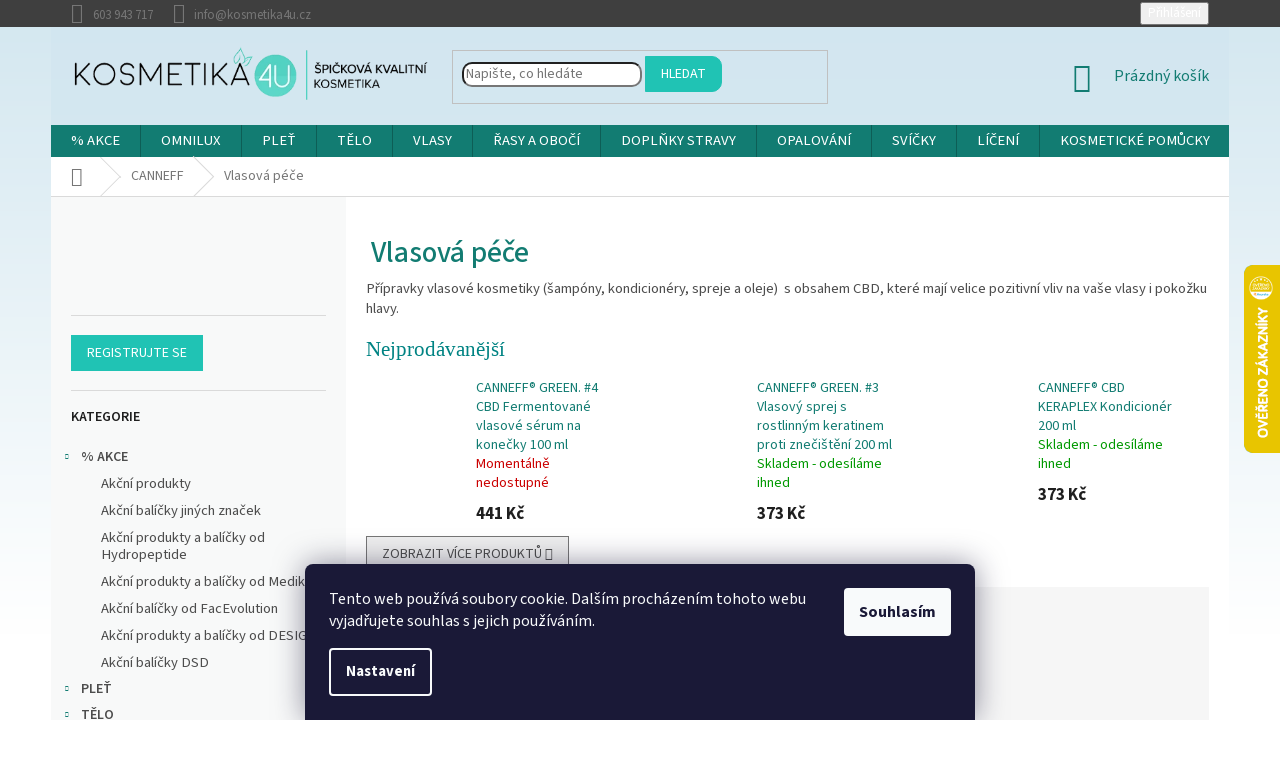

--- FILE ---
content_type: text/html; charset=utf-8
request_url: https://www.kosmetika4u.cz/vlasova-pece/
body_size: 40843
content:
<!doctype html><html lang="cs" dir="ltr" class="header-background-light external-fonts-loaded"><head><meta charset="utf-8" /><meta name="viewport" content="width=device-width,initial-scale=1" /><title>Vlasová péče - Kosmetika4U</title><link rel="preconnect" href="https://cdn.myshoptet.com" /><link rel="dns-prefetch" href="https://cdn.myshoptet.com" /><link rel="preload" href="https://cdn.myshoptet.com/prj/dist/master/cms/libs/jquery/jquery-1.11.3.min.js" as="script" /><link href="https://cdn.myshoptet.com/prj/dist/master/cms/templates/frontend_templates/shared/css/font-face/source-sans-3.css" rel="stylesheet"><link href="https://cdn.myshoptet.com/prj/dist/master/shop/dist/font-shoptet-11.css.62c94c7785ff2cea73b2.css" rel="stylesheet"><script>
dataLayer = [];
dataLayer.push({'shoptet' : {
    "pageId": 2439,
    "pageType": "category",
    "currency": "CZK",
    "currencyInfo": {
        "decimalSeparator": ",",
        "exchangeRate": 1,
        "priceDecimalPlaces": 0,
        "symbol": "K\u010d",
        "symbolLeft": 0,
        "thousandSeparator": " "
    },
    "language": "cs",
    "projectId": 114348,
    "category": {
        "guid": "180b4d2e-4bcb-11ee-9337-8647f5da9d6f",
        "path": "Produkty s CBD | Vlasov\u00e1 p\u00e9\u010de",
        "parentCategoryGuid": "66aba2ac-4bc7-11ee-9337-8647f5da9d6f"
    },
    "cartInfo": {
        "id": null,
        "freeShipping": false,
        "freeShippingFrom": 2500,
        "leftToFreeGift": {
            "formattedPrice": "5 000 K\u010d",
            "priceLeft": 5000
        },
        "freeGift": false,
        "leftToFreeShipping": {
            "priceLeft": 2500,
            "dependOnRegion": 0,
            "formattedPrice": "2 500 K\u010d"
        },
        "discountCoupon": [],
        "getNoBillingShippingPrice": {
            "withoutVat": 0,
            "vat": 0,
            "withVat": 0
        },
        "cartItems": [],
        "taxMode": "ORDINARY"
    },
    "cart": [],
    "customer": {
        "priceRatio": 1,
        "priceListId": 1,
        "groupId": null,
        "registered": false,
        "mainAccount": false
    }
}});
dataLayer.push({'cookie_consent' : {
    "marketing": "denied",
    "analytics": "denied"
}});
document.addEventListener('DOMContentLoaded', function() {
    shoptet.consent.onAccept(function(agreements) {
        if (agreements.length == 0) {
            return;
        }
        dataLayer.push({
            'cookie_consent' : {
                'marketing' : (agreements.includes(shoptet.config.cookiesConsentOptPersonalisation)
                    ? 'granted' : 'denied'),
                'analytics': (agreements.includes(shoptet.config.cookiesConsentOptAnalytics)
                    ? 'granted' : 'denied')
            },
            'event': 'cookie_consent'
        });
    });
});
</script>

<!-- Google Tag Manager -->
<script>(function(w,d,s,l,i){w[l]=w[l]||[];w[l].push({'gtm.start':
new Date().getTime(),event:'gtm.js'});var f=d.getElementsByTagName(s)[0],
j=d.createElement(s),dl=l!='dataLayer'?'&l='+l:'';j.async=true;j.src=
'https://www.googletagmanager.com/gtm.js?id='+i+dl;f.parentNode.insertBefore(j,f);
})(window,document,'script','dataLayer','GTM-NV6SXDP');</script>
<!-- End Google Tag Manager -->

<meta property="og:type" content="website"><meta property="og:site_name" content="kosmetika4u.cz"><meta property="og:url" content="https://www.kosmetika4u.cz/vlasova-pece/"><meta property="og:title" content="Vlasová péče - Kosmetika4U"><meta name="author" content="Kosmetika4U"><meta name="web_author" content="Shoptet.cz"><meta name="dcterms.rightsHolder" content="www.kosmetika4u.cz"><meta name="robots" content="index,follow"><meta property="og:image" content="https://cdn.myshoptet.com/usr/www.kosmetika4u.cz/user/logos/logo-s-claimem-1.png?t=1769425533"><meta property="og:description" content="Přípravky vlasové kosmetiky (šampóny, kondicionéry, spreje a oleje)  s obsahem CBD, které mají velice pozitivní vliv na vaše vlasy i pokožku hlavy. "><meta name="description" content="Přípravky vlasové kosmetiky (šampóny, kondicionéry, spreje a oleje)  s obsahem CBD, které mají velice pozitivní vliv na vaše vlasy i pokožku hlavy. "><style>:root {--color-primary: #127c72;--color-primary-h: 174;--color-primary-s: 75%;--color-primary-l: 28%;--color-primary-hover: #127c72;--color-primary-hover-h: 174;--color-primary-hover-s: 75%;--color-primary-hover-l: 28%;--color-secondary: #127c72;--color-secondary-h: 174;--color-secondary-s: 75%;--color-secondary-l: 28%;--color-secondary-hover: #20C3B4;--color-secondary-hover-h: 174;--color-secondary-hover-s: 72%;--color-secondary-hover-l: 45%;--color-tertiary: #20C3B4;--color-tertiary-h: 174;--color-tertiary-s: 72%;--color-tertiary-l: 45%;--color-tertiary-hover: #20C3B4;--color-tertiary-hover-h: 174;--color-tertiary-hover-s: 72%;--color-tertiary-hover-l: 45%;--color-header-background: #ffffff;--template-font: "Source Sans 3";--template-headings-font: "Source Sans 3";--header-background-url: none;--cookies-notice-background: #1A1937;--cookies-notice-color: #F8FAFB;--cookies-notice-button-hover: #f5f5f5;--cookies-notice-link-hover: #27263f;--templates-update-management-preview-mode-content: "Náhled aktualizací šablony je aktivní pro váš prohlížeč."}</style>
    
    <link href="https://cdn.myshoptet.com/prj/dist/master/shop/dist/main-11.less.5a24dcbbdabfd189c152.css" rel="stylesheet" />
        
    <script>var shoptet = shoptet || {};</script>
    <script src="https://cdn.myshoptet.com/prj/dist/master/shop/dist/main-3g-header.js.05f199e7fd2450312de2.js"></script>
<!-- User include --><!-- api 422(76) html code header -->
<link rel="stylesheet" href="https://cdn.myshoptet.com/usr/api2.dklab.cz/user/documents/_doplnky/odpocet/114348/1347/114348_1347.css" type="text/css" /><style>
        :root {            
            --dklab-countdown-category-text-color: #FFFFFF;
            --dklab-countdown-detail-text-color: #FFFFFF;
            --dklab-countdown-background-lower-color: #DE6F54;
            --dklab-countdown-background-upper-color: #DE6F54;
            --dklab-countdown-background-lower-color-detail: #DE6F54;
            --dklab-countdown-background-upper-color-detail: #DE6F54;
            --dklab-countdown-carousel-text-color: #FFFFFF;            
            --dklab-countdown-radius: 0px;
            --dklab-countdown-carousel-background-color: #2D58FF;
        }
        </style>
<!-- service 417(71) html code header -->
<style>
@media screen and (max-width: 767px) {
body.sticky-mobile:not(.paxio-merkur):not(.venus) .dropdown {display: none !important;}
body.sticky-mobile:not(.paxio-merkur):not(.venus) .languagesMenu{right: 98px; position: absolute;}
body.sticky-mobile:not(.paxio-merkur):not(.venus) .languagesMenu .caret{display: none !important;}
body.sticky-mobile:not(.paxio-merkur):not(.venus) .languagesMenu.open .languagesMenu__content {display: block;right: 0;left: auto;}
.template-12 #header .site-name {max-width: 40% !important;}
}
@media screen and (-ms-high-contrast: active), (-ms-high-contrast: none) {
.template-12 #header {position: fixed; width: 100%;}
.template-12 #content-wrapper.content-wrapper{padding-top: 80px;}
}
.sticky-mobile #header-image{display: none;}
@media screen and (max-width: 640px) {
.template-04.sticky-mobile #header-cart{position: fixed;top: 3px;right: 92px;}
.template-04.sticky-mobile #header-cart::before {font-size: 32px;}
.template-04.sticky-mobile #header-cart strong{display: none;}
}
@media screen and (min-width: 641px) {
.dklabGarnet #main-wrapper {overflow: visible !important;}
}
.dklabGarnet.sticky-mobile #logo img {top: 0 !important;}
@media screen and (min-width: 768px){
.top-navigation-bar .site-name {display: none;}
}
/*NOVÁ VERZE MOBILNÍ HLAVIČKY*/
@media screen and (max-width: 767px){
.scrolled-down body:not(.ordering-process):not(.search-window-visible) .top-navigation-bar {transform: none !important;}
.scrolled-down body:not(.ordering-process):not(.search-window-visible) #header .site-name {transform: none !important;}
.scrolled-down body:not(.ordering-process):not(.search-window-visible) #header .cart-count {transform: none !important;}
.scrolled-down #header {transform: none !important;}

body.template-11.mobile-header-version-1:not(.paxio-merkur):not(.venus) .top-navigation-bar .site-name{display: none !important;}
body.template-11.mobile-header-version-1:not(.paxio-merkur):not(.venus) #header .cart-count {top: -39px !important;position: absolute !important;}
.template-11.sticky-mobile.mobile-header-version-1 .responsive-tools > a[data-target="search"] {visibility: visible;}
.template-12.mobile-header-version-1 #header{position: fixed !important;}
.template-09.mobile-header-version-1.sticky-mobile .top-nav .subnav-left {visibility: visible;}
}

/*Disco*/
@media screen and (min-width: 768px){
.template-13:not(.jupiter) #header, .template-14 #header{position: sticky;top: 0;z-index: 8;}
.template-14.search-window-visible #header{z-index: 9999;}
body.navigation-hovered::before {z-index: 7;}
/*
.template-13 .top-navigation-bar{z-index: 10000;}
.template-13 .popup-widget {z-index: 10001;}
*/
.scrolled .template-13 #header, .scrolled .template-14 #header{box-shadow: 0 2px 10px rgba(0,0,0,0.1);}
.search-focused::before{z-index: 8;}
.top-navigation-bar{z-index: 9;position: relative;}
.paxio-merkur.top-navigation-menu-visible #header .search-form .form-control {z-index: 1;}
.paxio-merkur.top-navigation-menu-visible .search-form::before {z-index: 1;}
.scrolled .popup-widget.cart-widget {position: fixed;top: 68px !important;}

/* MERKUR */
.paxio-merkur.sticky-mobile.template-11 #oblibeneBtn{line-height: 70px !important;}
}


/* VENUS */
@media screen and (min-width: 768px){
.venus.sticky-mobile:not(.ordering-process) #header {position: fixed !important;width: 100%;transform: none !important;translate: none !important;box-shadow: 0 2px 10px rgba(0,0,0,0.1);visibility: visible !important;opacity: 1 !important;}
.venus.sticky-mobile:not(.ordering-process) .overall-wrapper{padding-top: 160px;}
.venus.sticky-mobile.type-index:not(.ordering-process) .overall-wrapper{padding-top: 85px;}
.venus.sticky-mobile:not(.ordering-process) #content-wrapper.content-wrapper {padding-top: 0 !important;}
}
@media screen and (max-width: 767px){
.template-14 .top-navigation-bar > .site-name{display: none !important;}
.template-14 #header .header-top .header-top-wrapper .site-name{margin: 0;}
}
/* JUPITER */
@media screen and (max-width: 767px){
.scrolled-down body.jupiter:not(.ordering-process):not(.search-window-visible) #header .site-name {-webkit-transform: translateX(-50%) !important;transform: translateX(-50%) !important;}
}
@media screen and (min-width: 768px){
.jupiter.sticky-header #header::after{display: none;}
.jupiter.sticky-header #header{position: fixed; top: 0; width: 100%;z-index: 99;}
.jupiter.sticky-header.ordering-process #header{position: relative;}
.jupiter.sticky-header .overall-wrapper{padding-top: 182px;}
.jupiter.sticky-header.ordering-process .overall-wrapper{padding-top: 0;}
.jupiter.sticky-header #header .header-top {height: 80px;}
}
</style>
<!-- project html code header -->
<meta name="facebook-domain-verification" content="zf33ntvtvoljn5gkjoh1ml8mbxaxps" />
<style>
body{
background: rgb(211,231,240);
background: -moz-linear-gradient(180deg, rgba(211,231,240,1) 0%, rgba(255,255,255,1) 88%);
background: -webkit-linear-gradient(180deg, rgba(211,231,240,1) 0%, rgba(255,255,255,1) 88%);
background: linear-gradient(180deg, rgba(211,231,240,1) 0%, rgba(255,255,255,1) 88%);
filter: progid:DXImageTransform.Microsoft.gradient(startColorstr="#d3e7f0",endColorstr="#ffffff",GradientType=1);
background-repeat: no-repeat;
}
.navigation-wrapper{background-color:rgba(211,231,240,0.8);}

.p-detail-inner-header h1{font-weight:500;margin-top:30px;color:#127c72;}
h1.category-title{font-weight:500;color:#127c72;}
.welcome h1{font-weight:500;color:#127c72;}
.homepage-group-title{font-weight:500;color:#127c72;}

.type-category #content {display: flex;flex-direction: column;margin-top:30px;}
.type-category #content h1 {order: -2;}
.type-category #content .category-perex {order: -1;}

.product .p-bottom{margin-top:10px;}

#header{z-index:99001!important;}
.products-block .p-bottom .p-desc {color: #b2b2b2;font-weight:300;}
.content-inner h2{color:#127c72;}
.content-inner h3{color: #127c72;}
.content-inner {max-width: 1080px;}
.subcategories li a{color:#3a3a3c;}
.products-block .ratings-wrapper{height:0px!important;min-height:1px;}
.stars-placeholder{height:0px!important;min-height:1px;}
.products-block>div {border:1px solid transparent!important;}
.products-block>div:hover {
border:1px solid #efeff1!important;
transform: scale(1.01);
box-shadow: 0px 0px 23px 0px rgba(58,58,60,0.30);
-webkit-box-shadow: 0px 0px 23px 0px rgba(58,58,60,0.30);
-moz-box-shadow: 0px 0px 23px 0px rgba(58,58,60,0.30);
z-index:90000;
}
.products-block.products .p .name {font-size: 16px;}
#formSearchForm .search-input{
border-bottom-left-radius: 10px;
border-top-left-radius: 10px;
border-bottom-right-radius: 10px;
border-top-right-radius: 10px;
}
#formSearchForm .btn-default{
border-bottom-right-radius: 10px;
border-top-right-radius: 10px;
}
.menu-item-1662 a b{text-transform:uppercase;}
.menu-item-29 a b{text-transform:uppercase;}
h1{color: #20C3B4;}
.product-appendix{color: #3a3a3c;font-weight:100!important;}
#footer h4{color: #20C3B4;}
.flag.flag-discount {background-color: #007291;}
.top-navigation-bar {
border-top-color: #3f3f3f;
border-bottom-color: #3f3f3f;
background-color: #3f3f3f;
color:#fff;
}
.sidebar-inner {background: #F8F9F9;}
.sidebar {background: #fff;}
.top-navigation-contacts{background-color: transparent!important;color:#fff;}
#header{background-color: transparent!important;}
#footer .footer-rows .site-name {display: none;}
#footer .custom-footer {padding-left: 0px !important;}
.top-navigation-menu {display: none !important;}
.latest-contribution-wrapper {display: none !important;}
.homepage-box {border: none!important;background-color: transparent!important;}
.welcome h1{max-width:100%;}
.welcome div{max-width:100%;}
#categories {
    font-weight: 600;
}
</style>



<style text="css">
.menu-element-link { font-weight: bold;}

.button.button-success, .button.button-success-inverse {
    color: #2ca3bb;
    border-color: #2ca3bb;
    box-shadow: 0 0 0 2px #2ca3bb inset
}
.category-name > a {
   text-transform: uppercase;
}
.categories .active > a {
     font-weight: bold;
    color: #249fc3; 
}
.panel-element { font-weight: bold;}
.panel-element-submenu { font-weight: normal;}
.product:hover .pr-list-hover-info:after {
    background-color: #565757
}
.menu-element-link { font-weight: bold;}

.button.button-success, .button.button-success-inverse {
    color: #2ca3bb;
    border-color: #2ca3bb;
    box-shadow: 0 0 0 2px #2ca3bb inset
}
.category-name > a {
   text-transform: uppercase;
}
.categories .active > a {
     font-weight: bold;
    color: #249fc3; 
    //  f3576d
}
.panel-element { font-weight: bold;}
.panel-element-submenu { font-weight: normal;}
.product:hover .pr-list-hover-info:after {
    background-color: #565757
}

.pr-list-det-main-price { font-size: 120%; color: #127c72;}
h1 {margin: 10px 5px 10px; font-weight: bold; font-size: 22pt; color: #127c72;}
h2 {font-family: Georgia, serif; margin: 8px 0px 8px; font-size: 150%; color: #008383;}
h3 {margin: 5px 0px 5px; color: #273746;}

p { font-size: 11pt; font-weight: normal; }
li {font-size: 11pt; font-weight: normal; }
ul { font-size: 11pt; font-weight: normal; }
ol { font-size: 11pt; font-weight: normal; }

  #more {display: none;}
</style>

  
<script>  
  function rmFunction() {
  var dots = document.getElementById("dots");
  var moreText = document.getElementById("more");
  var btnText = document.getElementById("rmBtn");

  if (dots.style.display === "none") {
    dots.style.display = "inline";
    btnText.innerHTML = "Zobrazit více"; 
    moreText.style.display = "none";
  } else {
    dots.style.display = "none";
    btnText.innerHTML = "Zobrazit méně"; 
    moreText.style.display = "inline";
  }
}
</script>
<meta name="google-site-verification" content="OzJ24XeJLUvZtyh0Os1gL9Luge3NA-GNIviubBUMGtA" />

<!-- /User include --><link rel="shortcut icon" href="/favicon.ico" type="image/x-icon" /><link rel="canonical" href="https://www.kosmetika4u.cz/vlasova-pece/" />    <script>
        var _hwq = _hwq || [];
        _hwq.push(['setKey', '873238306B6AAECAD524DDFA936555B1']);
        _hwq.push(['setTopPos', '200']);
        _hwq.push(['showWidget', '22']);
        (function() {
            var ho = document.createElement('script');
            ho.src = 'https://cz.im9.cz/direct/i/gjs.php?n=wdgt&sak=873238306B6AAECAD524DDFA936555B1';
            var s = document.getElementsByTagName('script')[0]; s.parentNode.insertBefore(ho, s);
        })();
    </script>
    <!-- Global site tag (gtag.js) - Google Analytics -->
    <script async src="https://www.googletagmanager.com/gtag/js?id=G-GWXHMV03TV"></script>
    <script>
        
        window.dataLayer = window.dataLayer || [];
        function gtag(){dataLayer.push(arguments);}
        

                    console.debug('default consent data');

            gtag('consent', 'default', {"ad_storage":"denied","analytics_storage":"denied","ad_user_data":"denied","ad_personalization":"denied","wait_for_update":500});
            dataLayer.push({
                'event': 'default_consent'
            });
        
        gtag('js', new Date());

                gtag('config', 'UA-86413917-1', { 'groups': "UA" });
        
                gtag('config', 'G-GWXHMV03TV', {"groups":"GA4","send_page_view":false,"content_group":"category","currency":"CZK","page_language":"cs"});
        
                gtag('config', 'AW-863210493', {"allow_enhanced_conversions":true});
        
        
        
        
        
                    gtag('event', 'page_view', {"send_to":"GA4","page_language":"cs","content_group":"category","currency":"CZK"});
        
        
        
        
        
        
        
        
        
        
        
        
        
        document.addEventListener('DOMContentLoaded', function() {
            if (typeof shoptet.tracking !== 'undefined') {
                for (var id in shoptet.tracking.bannersList) {
                    gtag('event', 'view_promotion', {
                        "send_to": "UA",
                        "promotions": [
                            {
                                "id": shoptet.tracking.bannersList[id].id,
                                "name": shoptet.tracking.bannersList[id].name,
                                "position": shoptet.tracking.bannersList[id].position
                            }
                        ]
                    });
                }
            }

            shoptet.consent.onAccept(function(agreements) {
                if (agreements.length !== 0) {
                    console.debug('gtag consent accept');
                    var gtagConsentPayload =  {
                        'ad_storage': agreements.includes(shoptet.config.cookiesConsentOptPersonalisation)
                            ? 'granted' : 'denied',
                        'analytics_storage': agreements.includes(shoptet.config.cookiesConsentOptAnalytics)
                            ? 'granted' : 'denied',
                                                                                                'ad_user_data': agreements.includes(shoptet.config.cookiesConsentOptPersonalisation)
                            ? 'granted' : 'denied',
                        'ad_personalization': agreements.includes(shoptet.config.cookiesConsentOptPersonalisation)
                            ? 'granted' : 'denied',
                        };
                    console.debug('update consent data', gtagConsentPayload);
                    gtag('consent', 'update', gtagConsentPayload);
                    dataLayer.push(
                        { 'event': 'update_consent' }
                    );
                }
            });
        });
    </script>
</head><body class="desktop id-2439 in-vlasova-pece template-11 type-category multiple-columns-body columns-3 ums_forms_redesign--off ums_a11y_category_page--on ums_discussion_rating_forms--off ums_flags_display_unification--on ums_a11y_login--on mobile-header-version-0"><noscript>
    <style>
        #header {
            padding-top: 0;
            position: relative !important;
            top: 0;
        }
        .header-navigation {
            position: relative !important;
        }
        .overall-wrapper {
            margin: 0 !important;
        }
        body:not(.ready) {
            visibility: visible !important;
        }
    </style>
    <div class="no-javascript">
        <div class="no-javascript__title">Musíte změnit nastavení vašeho prohlížeče</div>
        <div class="no-javascript__text">Podívejte se na: <a href="https://www.google.com/support/bin/answer.py?answer=23852">Jak povolit JavaScript ve vašem prohlížeči</a>.</div>
        <div class="no-javascript__text">Pokud používáte software na blokování reklam, může být nutné povolit JavaScript z této stránky.</div>
        <div class="no-javascript__text">Děkujeme.</div>
    </div>
</noscript>

        <div id="fb-root"></div>
        <script>
            window.fbAsyncInit = function() {
                FB.init({
                    autoLogAppEvents : true,
                    xfbml            : true,
                    version          : 'v24.0'
                });
            };
        </script>
        <script async defer crossorigin="anonymous" src="https://connect.facebook.net/cs_CZ/sdk.js#xfbml=1&version=v24.0"></script>
<!-- Google Tag Manager (noscript) -->
<noscript><iframe src="https://www.googletagmanager.com/ns.html?id=GTM-NV6SXDP"
height="0" width="0" style="display:none;visibility:hidden"></iframe></noscript>
<!-- End Google Tag Manager (noscript) -->

    <div class="siteCookies siteCookies--bottom siteCookies--dark js-siteCookies" role="dialog" data-testid="cookiesPopup" data-nosnippet>
        <div class="siteCookies__form">
            <div class="siteCookies__content">
                <div class="siteCookies__text">
                    Tento web používá soubory cookie. Dalším procházením tohoto webu vyjadřujete souhlas s jejich používáním.
                </div>
                <p class="siteCookies__links">
                    <button class="siteCookies__link js-cookies-settings" aria-label="Nastavení cookies" data-testid="cookiesSettings">Nastavení</button>
                </p>
            </div>
            <div class="siteCookies__buttonWrap">
                                <button class="siteCookies__button js-cookiesConsentSubmit" value="all" aria-label="Přijmout cookies" data-testid="buttonCookiesAccept">Souhlasím</button>
            </div>
        </div>
        <script>
            document.addEventListener("DOMContentLoaded", () => {
                const siteCookies = document.querySelector('.js-siteCookies');
                document.addEventListener("scroll", shoptet.common.throttle(() => {
                    const st = document.documentElement.scrollTop;
                    if (st > 1) {
                        siteCookies.classList.add('siteCookies--scrolled');
                    } else {
                        siteCookies.classList.remove('siteCookies--scrolled');
                    }
                }, 100));
            });
        </script>
    </div>
<a href="#content" class="skip-link sr-only">Přejít na obsah</a><div class="overall-wrapper"><div class="user-action"><div class="container">
    <div class="user-action-in">
                    <div id="login" class="user-action-login popup-widget login-widget" role="dialog" aria-labelledby="loginHeading">
        <div class="popup-widget-inner">
                            <h2 id="loginHeading">Přihlášení k vašemu účtu</h2><div id="customerLogin"><form action="/action/Customer/Login/" method="post" id="formLoginIncluded" class="csrf-enabled formLogin" data-testid="formLogin"><input type="hidden" name="referer" value="" /><div class="form-group"><div class="input-wrapper email js-validated-element-wrapper no-label"><input type="email" name="email" class="form-control" autofocus placeholder="E-mailová adresa (např. jan@novak.cz)" data-testid="inputEmail" autocomplete="email" required /></div></div><div class="form-group"><div class="input-wrapper password js-validated-element-wrapper no-label"><input type="password" name="password" class="form-control" placeholder="Heslo" data-testid="inputPassword" autocomplete="current-password" required /><span class="no-display">Nemůžete vyplnit toto pole</span><input type="text" name="surname" value="" class="no-display" /></div></div><div class="form-group"><div class="login-wrapper"><button type="submit" class="btn btn-secondary btn-text btn-login" data-testid="buttonSubmit">Přihlásit se</button><div class="password-helper"><a href="/registrace/" data-testid="signup" rel="nofollow">Nová registrace</a><a href="/klient/zapomenute-heslo/" rel="nofollow">Zapomenuté heslo</a></div></div></div></form>
</div>                    </div>
    </div>

                            <div id="cart-widget" class="user-action-cart popup-widget cart-widget loader-wrapper" data-testid="popupCartWidget" role="dialog" aria-hidden="true">
    <div class="popup-widget-inner cart-widget-inner place-cart-here">
        <div class="loader-overlay">
            <div class="loader"></div>
        </div>
    </div>

    <div class="cart-widget-button">
        <a href="/kosik/" class="btn btn-conversion" id="continue-order-button" rel="nofollow" data-testid="buttonNextStep">Pokračovat do košíku</a>
    </div>
</div>
            </div>
</div>
</div><div class="top-navigation-bar" data-testid="topNavigationBar">

    <div class="container">

        <div class="top-navigation-contacts">
            <strong>Zákaznická podpora:</strong><a href="tel:603943717" class="project-phone" aria-label="Zavolat na 603943717" data-testid="contactboxPhone"><span>603 943 717</span></a><a href="mailto:info@kosmetika4u.cz" class="project-email" data-testid="contactboxEmail"><span>info@kosmetika4u.cz</span></a>        </div>

                            <div class="top-navigation-menu">
                <div class="top-navigation-menu-trigger"></div>
                <ul class="top-navigation-bar-menu">
                                            <li class="top-navigation-menu-item-2363">
                            <a href="/nove-obchodni-podminky/">Obchodní podmínky</a>
                        </li>
                                            <li class="top-navigation-menu-item-1289">
                            <a href="/doprava-a-platba/">Doprava a platba</a>
                        </li>
                                            <li class="top-navigation-menu-item-923">
                            <a href="/magazin-4u/" target="blank">Magazín kosmetika4u</a>
                        </li>
                                            <li class="top-navigation-menu-item--6">
                            <a href="/napiste-nam/">Napište nám</a>
                        </li>
                                            <li class="top-navigation-menu-item-29">
                            <a href="/kontakty/">Kontakty</a>
                        </li>
                                            <li class="top-navigation-menu-item-1212">
                            <a href="/podminky-ochrany-osobnich-udaju-gdpr/">GDPR</a>
                        </li>
                                            <li class="top-navigation-menu-item--51">
                            <a href="/hodnoceni-obchodu/">Hodnocení obchodu</a>
                        </li>
                                            <li class="top-navigation-menu-item-2313">
                            <a href="/vernostni-program-4u/">Věrnostní program 4U</a>
                        </li>
                                            <li class="top-navigation-menu-item-2369">
                            <a href="/formulare-pro-reklamaci-a-odstoupeni-od-smlouvy/">Formuláře pro reklamaci a odstoupení od smlouvy</a>
                        </li>
                                    </ul>
                <ul class="top-navigation-bar-menu-helper"></ul>
            </div>
        
        <div class="top-navigation-tools">
            <div class="responsive-tools">
                <a href="#" class="toggle-window" data-target="search" aria-label="Hledat" data-testid="linkSearchIcon"></a>
                                                            <a href="#" class="toggle-window" data-target="login"></a>
                                                    <a href="#" class="toggle-window" data-target="navigation" aria-label="Menu" data-testid="hamburgerMenu"></a>
            </div>
                        <button class="top-nav-button top-nav-button-login toggle-window" type="button" data-target="login" aria-haspopup="dialog" aria-controls="login" aria-expanded="false" data-testid="signin"><span>Přihlášení</span></button>        </div>

    </div>

</div>
<header id="header"><div class="container navigation-wrapper">
    <div class="header-top">
        <div class="site-name-wrapper">
            <div class="site-name"><a href="/" data-testid="linkWebsiteLogo"><img src="https://cdn.myshoptet.com/usr/www.kosmetika4u.cz/user/logos/logo-s-claimem-1.png" alt="Kosmetika4U" fetchpriority="low" /></a></div>        </div>
        <div class="search" itemscope itemtype="https://schema.org/WebSite">
            <meta itemprop="headline" content="Vlasová péče"/><meta itemprop="url" content="https://www.kosmetika4u.cz"/><meta itemprop="text" content="Přípravky vlasové kosmetiky (šampóny, kondicionéry, spreje a oleje) s obsahem CBD, které mají velice pozitivní vliv na vaše vlasy i pokožku hlavy. "/>            <form action="/action/ProductSearch/prepareString/" method="post"
    id="formSearchForm" class="search-form compact-form js-search-main"
    itemprop="potentialAction" itemscope itemtype="https://schema.org/SearchAction" data-testid="searchForm">
    <fieldset>
        <meta itemprop="target"
            content="https://www.kosmetika4u.cz/vyhledavani/?string={string}"/>
        <input type="hidden" name="language" value="cs"/>
        
            
<input
    type="search"
    name="string"
        class="query-input form-control search-input js-search-input"
    placeholder="Napište, co hledáte"
    autocomplete="off"
    required
    itemprop="query-input"
    aria-label="Vyhledávání"
    data-testid="searchInput"
>
            <button type="submit" class="btn btn-default" data-testid="searchBtn">Hledat</button>
        
    </fieldset>
</form>
        </div>
        <div class="navigation-buttons">
                
    <a href="/kosik/" class="btn btn-icon toggle-window cart-count" data-target="cart" data-hover="true" data-redirect="true" data-testid="headerCart" rel="nofollow" aria-haspopup="dialog" aria-expanded="false" aria-controls="cart-widget">
        
                <span class="sr-only">Nákupní košík</span>
        
            <span class="cart-price visible-lg-inline-block" data-testid="headerCartPrice">
                                    Prázdný košík                            </span>
        
    
            </a>
        </div>
    </div>
    <nav id="navigation" aria-label="Hlavní menu" data-collapsible="true"><div class="navigation-in menu"><ul class="menu-level-1" role="menubar" data-testid="headerMenuItems"><li class="menu-item-1271 ext" role="none"><a href="/akcni-nabidka/" data-testid="headerMenuItem" role="menuitem" aria-haspopup="true" aria-expanded="false"><b>% AKCE</b><span class="submenu-arrow"></span></a><ul class="menu-level-2" aria-label="% AKCE" tabindex="-1" role="menu"><li class="menu-item-2487" role="none"><a href="/ostatni-vanocni-balicky-a-akce/" class="menu-image" data-testid="headerMenuItem" tabindex="-1" aria-hidden="true"><img src="data:image/svg+xml,%3Csvg%20width%3D%22140%22%20height%3D%22100%22%20xmlns%3D%22http%3A%2F%2Fwww.w3.org%2F2000%2Fsvg%22%3E%3C%2Fsvg%3E" alt="" aria-hidden="true" width="140" height="100"  data-src="https://cdn.myshoptet.com/usr/www.kosmetika4u.cz/user/categories/thumb/acnex_monoderma_akce.jpg" fetchpriority="low" /></a><div><a href="/ostatni-vanocni-balicky-a-akce/" data-testid="headerMenuItem" role="menuitem"><span>Akční produkty</span></a>
                        </div></li><li class="menu-item-2475" role="none"><a href="/vanocni-balicky-od-soskin/" class="menu-image" data-testid="headerMenuItem" tabindex="-1" aria-hidden="true"><img src="data:image/svg+xml,%3Csvg%20width%3D%22140%22%20height%3D%22100%22%20xmlns%3D%22http%3A%2F%2Fwww.w3.org%2F2000%2Fsvg%22%3E%3C%2Fsvg%3E" alt="" aria-hidden="true" width="140" height="100"  data-src="https://cdn.myshoptet.com/usr/www.kosmetika4u.cz/user/categories/thumb/soskin-paris-anti-age-set.jpeg" fetchpriority="low" /></a><div><a href="/vanocni-balicky-od-soskin/" data-testid="headerMenuItem" role="menuitem"><span>Akční balíčky jiných značek</span></a>
                        </div></li><li class="menu-item-2481" role="none"><a href="/vanocni-balicky-od-hydropeptide/" class="menu-image" data-testid="headerMenuItem" tabindex="-1" aria-hidden="true"><img src="data:image/svg+xml,%3Csvg%20width%3D%22140%22%20height%3D%22100%22%20xmlns%3D%22http%3A%2F%2Fwww.w3.org%2F2000%2Fsvg%22%3E%3C%2Fsvg%3E" alt="" aria-hidden="true" width="140" height="100"  data-src="https://cdn.myshoptet.com/usr/www.kosmetika4u.cz/user/categories/thumb/hydropeptide_sada_age_defying_essential_kits.png" fetchpriority="low" /></a><div><a href="/vanocni-balicky-od-hydropeptide/" data-testid="headerMenuItem" role="menuitem"><span>Akční produkty a balíčky od Hydropeptide</span></a>
                        </div></li><li class="menu-item-2469" role="none"><a href="/vanocni-balicky-od-medik8/" class="menu-image" data-testid="headerMenuItem" tabindex="-1" aria-hidden="true"><img src="data:image/svg+xml,%3Csvg%20width%3D%22140%22%20height%3D%22100%22%20xmlns%3D%22http%3A%2F%2Fwww.w3.org%2F2000%2Fsvg%22%3E%3C%2Fsvg%3E" alt="" aria-hidden="true" width="140" height="100"  data-src="https://cdn.myshoptet.com/usr/www.kosmetika4u.cz/user/categories/thumb/7746-1_crystal-retinal-age1.jpg" fetchpriority="low" /></a><div><a href="/vanocni-balicky-od-medik8/" data-testid="headerMenuItem" role="menuitem"><span>Akční produkty a balíčky od Medik8</span></a>
                        </div></li><li class="menu-item-2557" role="none"><a href="/vanocni-balicky-facevolution/" class="menu-image" data-testid="headerMenuItem" tabindex="-1" aria-hidden="true"><img src="data:image/svg+xml,%3Csvg%20width%3D%22140%22%20height%3D%22100%22%20xmlns%3D%22http%3A%2F%2Fwww.w3.org%2F2000%2Fsvg%22%3E%3C%2Fsvg%3E" alt="" aria-hidden="true" width="140" height="100"  data-src="https://cdn.myshoptet.com/usr/www.kosmetika4u.cz/user/categories/thumb/va__noc__ni___bali__c__ek_faceevolution1_(kopie).jpg" fetchpriority="low" /></a><div><a href="/vanocni-balicky-facevolution/" data-testid="headerMenuItem" role="menuitem"><span>Akční balíčky od FacEvolution</span></a>
                        </div></li><li class="menu-item-2560" role="none"><a href="/vanocni-balicky-od-designme/" class="menu-image" data-testid="headerMenuItem" tabindex="-1" aria-hidden="true"><img src="data:image/svg+xml,%3Csvg%20width%3D%22140%22%20height%3D%22100%22%20xmlns%3D%22http%3A%2F%2Fwww.w3.org%2F2000%2Fsvg%22%3E%3C%2Fsvg%3E" alt="" aria-hidden="true" width="140" height="100"  data-src="https://cdn.myshoptet.com/usr/www.kosmetika4u.cz/user/categories/thumb/volume-kit_(kopie).png" fetchpriority="low" /></a><div><a href="/vanocni-balicky-od-designme/" data-testid="headerMenuItem" role="menuitem"><span>Akční produkty a balíčky od DESIGNME</span></a>
                        </div></li><li class="menu-item-2563" role="none"><a href="/vanocni-balicky-dsd/" class="menu-image" data-testid="headerMenuItem" tabindex="-1" aria-hidden="true"><img src="data:image/svg+xml,%3Csvg%20width%3D%22140%22%20height%3D%22100%22%20xmlns%3D%22http%3A%2F%2Fwww.w3.org%2F2000%2Fsvg%22%3E%3C%2Fsvg%3E" alt="" aria-hidden="true" width="140" height="100"  data-src="https://cdn.myshoptet.com/usr/www.kosmetika4u.cz/user/categories/thumb/opium_sada_(kopie).jpg" fetchpriority="low" /></a><div><a href="/vanocni-balicky-dsd/" data-testid="headerMenuItem" role="menuitem"><span>Akční balíčky DSD</span></a>
                        </div></li></ul></li>
<li class="menu-item-2533 ext" role="none"><a href="/omnilux/" data-testid="headerMenuItem" role="menuitem" aria-haspopup="true" aria-expanded="false"><b>OMNILUX</b><span class="submenu-arrow"></span></a><ul class="menu-level-2" aria-label="OMNILUX" tabindex="-1" role="menu"><li class="menu-item-2536" role="none"><a href="/led-masky/" class="menu-image" data-testid="headerMenuItem" tabindex="-1" aria-hidden="true"><img src="data:image/svg+xml,%3Csvg%20width%3D%22140%22%20height%3D%22100%22%20xmlns%3D%22http%3A%2F%2Fwww.w3.org%2F2000%2Fsvg%22%3E%3C%2Fsvg%3E" alt="" aria-hidden="true" width="140" height="100"  data-src="https://cdn.myshoptet.com/usr/www.kosmetika4u.cz/user/categories/thumb/omnilux_masky.jpeg" fetchpriority="low" /></a><div><a href="/led-masky/" data-testid="headerMenuItem" role="menuitem"><span>Omnilux LED Masky</span></a>
                        </div></li><li class="menu-item-2539" role="none"><a href="/kosmetika-k-led-terapii/" class="menu-image" data-testid="headerMenuItem" tabindex="-1" aria-hidden="true"><img src="data:image/svg+xml,%3Csvg%20width%3D%22140%22%20height%3D%22100%22%20xmlns%3D%22http%3A%2F%2Fwww.w3.org%2F2000%2Fsvg%22%3E%3C%2Fsvg%3E" alt="" aria-hidden="true" width="140" height="100"  data-src="https://cdn.myshoptet.com/usr/www.kosmetika4u.cz/user/categories/thumb/kosmetika_omnilux_(kopie).jpg" fetchpriority="low" /></a><div><a href="/kosmetika-k-led-terapii/" data-testid="headerMenuItem" role="menuitem"><span>Omnilux kosmetika k LED terapii</span></a>
                        </div></li><li class="menu-item-2569" role="none"><a href="/omnilux-led-pads/" class="menu-image" data-testid="headerMenuItem" tabindex="-1" aria-hidden="true"><img src="data:image/svg+xml,%3Csvg%20width%3D%22140%22%20height%3D%22100%22%20xmlns%3D%22http%3A%2F%2Fwww.w3.org%2F2000%2Fsvg%22%3E%3C%2Fsvg%3E" alt="" aria-hidden="true" width="140" height="100"  data-src="https://cdn.myshoptet.com/usr/www.kosmetika4u.cz/user/categories/thumb/pads.png" fetchpriority="low" /></a><div><a href="/omnilux-led-pads/" data-testid="headerMenuItem" role="menuitem"><span>OMNILUX LED Pads</span></a>
                        </div></li></ul></li>
<li class="menu-item-685 ext" role="none"><a href="/pece-o-plet/" data-testid="headerMenuItem" role="menuitem" aria-haspopup="true" aria-expanded="false"><b>PLEŤ</b><span class="submenu-arrow"></span></a><ul class="menu-level-2" aria-label="PLEŤ" tabindex="-1" role="menu"><li class="menu-item-688 has-third-level" role="none"><a href="/cisteni-pleti/" class="menu-image" data-testid="headerMenuItem" tabindex="-1" aria-hidden="true"><img src="data:image/svg+xml,%3Csvg%20width%3D%22140%22%20height%3D%22100%22%20xmlns%3D%22http%3A%2F%2Fwww.w3.org%2F2000%2Fsvg%22%3E%3C%2Fsvg%3E" alt="" aria-hidden="true" width="140" height="100"  data-src="https://cdn.myshoptet.com/usr/www.kosmetika4u.cz/user/categories/thumb/cisteni-pleti_modra.jpg" fetchpriority="low" /></a><div><a href="/cisteni-pleti/" data-testid="headerMenuItem" role="menuitem"><span>Čištění pleti</span></a>
                                                    <ul class="menu-level-3" role="menu">
                                                                    <li class="menu-item-1568" role="none">
                                        <a href="/ocni-okoli-2/" data-testid="headerMenuItem" role="menuitem">
                                            Oční okolí</a>,                                    </li>
                                                                    <li class="menu-item-1571" role="none">
                                        <a href="/mastna-a-aknozni-plet/" data-testid="headerMenuItem" role="menuitem">
                                            Mastná a aknózní pleť</a>,                                    </li>
                                                                    <li class="menu-item-1574" role="none">
                                        <a href="/normalni-a-smisena-plet/" data-testid="headerMenuItem" role="menuitem">
                                            Normální a smíšená pleť</a>,                                    </li>
                                                                    <li class="menu-item-1577" role="none">
                                        <a href="/sucha-a-citliva-plet/" data-testid="headerMenuItem" role="menuitem">
                                            Suchá a citlivá pleť</a>,                                    </li>
                                                                    <li class="menu-item-1580" role="none">
                                        <a href="/tonika/" data-testid="headerMenuItem" role="menuitem">
                                            Tonika</a>,                                    </li>
                                                                    <li class="menu-item-1586" role="none">
                                        <a href="/hyperpigmentovana-plet/" data-testid="headerMenuItem" role="menuitem">
                                            Pigmentace</a>,                                    </li>
                                                                    <li class="menu-item-1589" role="none">
                                        <a href="/peelingy/" data-testid="headerMenuItem" role="menuitem">
                                            Peelingy</a>                                    </li>
                                                            </ul>
                        </div></li><li class="menu-item-691 has-third-level" role="none"><a href="/starnuti-pleti--vrasky/" class="menu-image" data-testid="headerMenuItem" tabindex="-1" aria-hidden="true"><img src="data:image/svg+xml,%3Csvg%20width%3D%22140%22%20height%3D%22100%22%20xmlns%3D%22http%3A%2F%2Fwww.w3.org%2F2000%2Fsvg%22%3E%3C%2Fsvg%3E" alt="" aria-hidden="true" width="140" height="100"  data-src="https://cdn.myshoptet.com/usr/www.kosmetika4u.cz/user/categories/thumb/vrasky_modra-1.jpg" fetchpriority="low" /></a><div><a href="/starnuti-pleti--vrasky/" data-testid="headerMenuItem" role="menuitem"><span>Stárnutí pleti, vrásky</span></a>
                                                    <ul class="menu-level-3" role="menu">
                                                                    <li class="menu-item-1796" role="none">
                                        <a href="/denni-kremy-2/" data-testid="headerMenuItem" role="menuitem">
                                            Denní krémy</a>,                                    </li>
                                                                    <li class="menu-item-1799" role="none">
                                        <a href="/nocni-kremy-2/" data-testid="headerMenuItem" role="menuitem">
                                            Noční krémy</a>,                                    </li>
                                                                    <li class="menu-item-1802" role="none">
                                        <a href="/denni-sera/" data-testid="headerMenuItem" role="menuitem">
                                            Denní séra</a>,                                    </li>
                                                                    <li class="menu-item-1805" role="none">
                                        <a href="/nocni-sera/" data-testid="headerMenuItem" role="menuitem">
                                            Noční séra</a>,                                    </li>
                                                                    <li class="menu-item-1808" role="none">
                                        <a href="/oleje-2/" data-testid="headerMenuItem" role="menuitem">
                                            Oleje</a>,                                    </li>
                                                                    <li class="menu-item-1811" role="none">
                                        <a href="/masky-4/" data-testid="headerMenuItem" role="menuitem">
                                            Masky</a>,                                    </li>
                                                                    <li class="menu-item-1814" role="none">
                                        <a href="/zvyhodnene-sady/" data-testid="headerMenuItem" role="menuitem">
                                            Zvýhodněné sady</a>,                                    </li>
                                                                    <li class="menu-item-2457" role="none">
                                        <a href="/retinoate-akce/" data-testid="headerMenuItem" role="menuitem">
                                            Retinoate</a>                                    </li>
                                                            </ul>
                        </div></li><li class="menu-item-857 has-third-level" role="none"><a href="/hydratace/" class="menu-image" data-testid="headerMenuItem" tabindex="-1" aria-hidden="true"><img src="data:image/svg+xml,%3Csvg%20width%3D%22140%22%20height%3D%22100%22%20xmlns%3D%22http%3A%2F%2Fwww.w3.org%2F2000%2Fsvg%22%3E%3C%2Fsvg%3E" alt="" aria-hidden="true" width="140" height="100"  data-src="https://cdn.myshoptet.com/usr/www.kosmetika4u.cz/user/categories/thumb/hydratace_modra.jpg" fetchpriority="low" /></a><div><a href="/hydratace/" data-testid="headerMenuItem" role="menuitem"><span>Hydratace</span></a>
                                                    <ul class="menu-level-3" role="menu">
                                                                    <li class="menu-item-1661" role="none">
                                        <a href="/denn-kremy/" data-testid="headerMenuItem" role="menuitem">
                                            Denní krémy</a>,                                    </li>
                                                                    <li class="menu-item-1664" role="none">
                                        <a href="/nocni-kremy/" data-testid="headerMenuItem" role="menuitem">
                                            Noční krémy</a>,                                    </li>
                                                                    <li class="menu-item-1667" role="none">
                                        <a href="/hydratacni-sera/" data-testid="headerMenuItem" role="menuitem">
                                            Séra</a>,                                    </li>
                                                                    <li class="menu-item-1670" role="none">
                                        <a href="/hydratacni-pletove-oleje/" data-testid="headerMenuItem" role="menuitem">
                                            Oleje</a>,                                    </li>
                                                                    <li class="menu-item-1673" role="none">
                                        <a href="/masky-3/" data-testid="headerMenuItem" role="menuitem">
                                            Masky</a>,                                    </li>
                                                                    <li class="menu-item-1676" role="none">
                                        <a href="/spreje-a-emulze/" data-testid="headerMenuItem" role="menuitem">
                                            Spreje a emulze</a>,                                    </li>
                                                                    <li class="menu-item-1682" role="none">
                                        <a href="/sady/" data-testid="headerMenuItem" role="menuitem">
                                            Sady</a>                                    </li>
                                                            </ul>
                        </div></li><li class="menu-item-697 has-third-level" role="none"><a href="/citliva-plet/" class="menu-image" data-testid="headerMenuItem" tabindex="-1" aria-hidden="true"><img src="data:image/svg+xml,%3Csvg%20width%3D%22140%22%20height%3D%22100%22%20xmlns%3D%22http%3A%2F%2Fwww.w3.org%2F2000%2Fsvg%22%3E%3C%2Fsvg%3E" alt="" aria-hidden="true" width="140" height="100"  data-src="https://cdn.myshoptet.com/usr/www.kosmetika4u.cz/user/categories/thumb/citliva-plet_modra-1.jpg" fetchpriority="low" /></a><div><a href="/citliva-plet/" data-testid="headerMenuItem" role="menuitem"><span>Citlivá pleť</span></a>
                                                    <ul class="menu-level-3" role="menu">
                                                                    <li class="menu-item-1835" role="none">
                                        <a href="/cisteni-3/" data-testid="headerMenuItem" role="menuitem">
                                            Čištění</a>,                                    </li>
                                                                    <li class="menu-item-1838" role="none">
                                        <a href="/kremy-na-citlivou-plet/" data-testid="headerMenuItem" role="menuitem">
                                            Krémy</a>,                                    </li>
                                                                    <li class="menu-item-1841" role="none">
                                        <a href="/sera-na-citlivou-plet/" data-testid="headerMenuItem" role="menuitem">
                                            Séra</a>,                                    </li>
                                                                    <li class="menu-item-1844" role="none">
                                        <a href="/masky-na-citlivou-plet/" data-testid="headerMenuItem" role="menuitem">
                                            Masky</a>,                                    </li>
                                                                    <li class="menu-item-1847" role="none">
                                        <a href="/peelingy-2/" data-testid="headerMenuItem" role="menuitem">
                                            Peelingy</a>,                                    </li>
                                                                    <li class="menu-item-1850" role="none">
                                        <a href="/pece-po-estetickych-zakrocich/" data-testid="headerMenuItem" role="menuitem">
                                            Péče po estetických zákrocích a podráždění</a>                                    </li>
                                                            </ul>
                        </div></li><li class="menu-item-694 has-third-level" role="none"><a href="/akne/" class="menu-image" data-testid="headerMenuItem" tabindex="-1" aria-hidden="true"><img src="data:image/svg+xml,%3Csvg%20width%3D%22140%22%20height%3D%22100%22%20xmlns%3D%22http%3A%2F%2Fwww.w3.org%2F2000%2Fsvg%22%3E%3C%2Fsvg%3E" alt="" aria-hidden="true" width="140" height="100"  data-src="https://cdn.myshoptet.com/usr/www.kosmetika4u.cz/user/categories/thumb/akne_modra-3.jpg" fetchpriority="low" /></a><div><a href="/akne/" data-testid="headerMenuItem" role="menuitem"><span>Akné</span></a>
                                                    <ul class="menu-level-3" role="menu">
                                                                    <li class="menu-item-1625" role="none">
                                        <a href="/cisteni/" data-testid="headerMenuItem" role="menuitem">
                                            Čištění</a>,                                    </li>
                                                                    <li class="menu-item-1628" role="none">
                                        <a href="/sera/" data-testid="headerMenuItem" role="menuitem">
                                            Séra</a>,                                    </li>
                                                                    <li class="menu-item-1631" role="none">
                                        <a href="/kremy/" data-testid="headerMenuItem" role="menuitem">
                                            Krémy a emulze</a>,                                    </li>
                                                                    <li class="menu-item-1634" role="none">
                                        <a href="/korekce-pupinku/" data-testid="headerMenuItem" role="menuitem">
                                            Korekce pupínků</a>,                                    </li>
                                                                    <li class="menu-item-1652" role="none">
                                        <a href="/masky-na-akne/" data-testid="headerMenuItem" role="menuitem">
                                            Masky</a>                                    </li>
                                                            </ul>
                        </div></li><li class="menu-item-700 has-third-level" role="none"><a href="/pigmentace/" class="menu-image" data-testid="headerMenuItem" tabindex="-1" aria-hidden="true"><img src="data:image/svg+xml,%3Csvg%20width%3D%22140%22%20height%3D%22100%22%20xmlns%3D%22http%3A%2F%2Fwww.w3.org%2F2000%2Fsvg%22%3E%3C%2Fsvg%3E" alt="" aria-hidden="true" width="140" height="100"  data-src="https://cdn.myshoptet.com/usr/www.kosmetika4u.cz/user/categories/thumb/pigmentace_modra-1.jpg" fetchpriority="low" /></a><div><a href="/pigmentace/" data-testid="headerMenuItem" role="menuitem"><span>Pigmentace</span></a>
                                                    <ul class="menu-level-3" role="menu">
                                                                    <li class="menu-item-1640" role="none">
                                        <a href="/cisteni-pigmentace/" data-testid="headerMenuItem" role="menuitem">
                                            Čištění</a>,                                    </li>
                                                                    <li class="menu-item-1643" role="none">
                                        <a href="/sera-na--pigmentovanou-plet/" data-testid="headerMenuItem" role="menuitem">
                                            Séra</a>,                                    </li>
                                                                    <li class="menu-item-1646" role="none">
                                        <a href="/kremy-a-gely/" data-testid="headerMenuItem" role="menuitem">
                                            Krémy a fluidy</a>,                                    </li>
                                                                    <li class="menu-item-1655" role="none">
                                        <a href="/masky-na-pigmentovanou-plet/" data-testid="headerMenuItem" role="menuitem">
                                            Masky</a>                                    </li>
                                                            </ul>
                        </div></li><li class="menu-item-1050 has-third-level" role="none"><a href="/pletove-masky/" class="menu-image" data-testid="headerMenuItem" tabindex="-1" aria-hidden="true"><img src="data:image/svg+xml,%3Csvg%20width%3D%22140%22%20height%3D%22100%22%20xmlns%3D%22http%3A%2F%2Fwww.w3.org%2F2000%2Fsvg%22%3E%3C%2Fsvg%3E" alt="" aria-hidden="true" width="140" height="100"  data-src="https://cdn.myshoptet.com/usr/www.kosmetika4u.cz/user/categories/thumb/pletove-masky_modra.jpg" fetchpriority="low" /></a><div><a href="/pletove-masky/" data-testid="headerMenuItem" role="menuitem"><span>Pleťové masky</span></a>
                                                    <ul class="menu-level-3" role="menu">
                                                                    <li class="menu-item-1853" role="none">
                                        <a href="/hydratacni-pletove-masky/" data-testid="headerMenuItem" role="menuitem">
                                            Hydratační</a>,                                    </li>
                                                                    <li class="menu-item-1856" role="none">
                                        <a href="/detoxikacni-pletove-masky/" data-testid="headerMenuItem" role="menuitem">
                                            Detoxikační</a>,                                    </li>
                                                                    <li class="menu-item-1859" role="none">
                                        <a href="/rozjasnujici-pletove-masky/" data-testid="headerMenuItem" role="menuitem">
                                            Rozjasňující</a>,                                    </li>
                                                                    <li class="menu-item-1862" role="none">
                                        <a href="/anti-aging/" data-testid="headerMenuItem" role="menuitem">
                                            Anti-aging</a>                                    </li>
                                                            </ul>
                        </div></li><li class="menu-item-703 has-third-level" role="none"><a href="/ocni-okoli/" class="menu-image" data-testid="headerMenuItem" tabindex="-1" aria-hidden="true"><img src="data:image/svg+xml,%3Csvg%20width%3D%22140%22%20height%3D%22100%22%20xmlns%3D%22http%3A%2F%2Fwww.w3.org%2F2000%2Fsvg%22%3E%3C%2Fsvg%3E" alt="" aria-hidden="true" width="140" height="100"  data-src="https://cdn.myshoptet.com/usr/www.kosmetika4u.cz/user/categories/thumb/oci_modra-1.jpg" fetchpriority="low" /></a><div><a href="/ocni-okoli/" data-testid="headerMenuItem" role="menuitem"><span>Oční okolí</span></a>
                                                    <ul class="menu-level-3" role="menu">
                                                                    <li class="menu-item-1868" role="none">
                                        <a href="/denni-pece-ocni-okoli/" data-testid="headerMenuItem" role="menuitem">
                                            Denní péče</a>,                                    </li>
                                                                    <li class="menu-item-1871" role="none">
                                        <a href="/nocni-pece-ocni-okoli/" data-testid="headerMenuItem" role="menuitem">
                                            Noční péče</a>,                                    </li>
                                                                    <li class="menu-item-1874" role="none">
                                        <a href="/masky-na-ocni-okoli/" data-testid="headerMenuItem" role="menuitem">
                                            Masky</a>,                                    </li>
                                                                    <li class="menu-item-1877" role="none">
                                        <a href="/kruhy-a-otoky/" data-testid="headerMenuItem" role="menuitem">
                                            Kruhy a otoky</a>                                    </li>
                                                            </ul>
                        </div></li><li class="menu-item-973" role="none"><a href="/cc-a-bb-kremy/" class="menu-image" data-testid="headerMenuItem" tabindex="-1" aria-hidden="true"><img src="data:image/svg+xml,%3Csvg%20width%3D%22140%22%20height%3D%22100%22%20xmlns%3D%22http%3A%2F%2Fwww.w3.org%2F2000%2Fsvg%22%3E%3C%2Fsvg%3E" alt="" aria-hidden="true" width="140" height="100"  data-src="https://cdn.myshoptet.com/usr/www.kosmetika4u.cz/user/categories/thumb/cc_krem_modra.jpg" fetchpriority="low" /></a><div><a href="/cc-a-bb-kremy/" data-testid="headerMenuItem" role="menuitem"><span>CC a BB krémy</span></a>
                        </div></li><li class="menu-item-1074 has-third-level" role="none"><a href="/pece-o-rty/" class="menu-image" data-testid="headerMenuItem" tabindex="-1" aria-hidden="true"><img src="data:image/svg+xml,%3Csvg%20width%3D%22140%22%20height%3D%22100%22%20xmlns%3D%22http%3A%2F%2Fwww.w3.org%2F2000%2Fsvg%22%3E%3C%2Fsvg%3E" alt="" aria-hidden="true" width="140" height="100"  data-src="https://cdn.myshoptet.com/usr/www.kosmetika4u.cz/user/categories/thumb/rty_modra.jpg" fetchpriority="low" /></a><div><a href="/pece-o-rty/" data-testid="headerMenuItem" role="menuitem"><span>Péče o rty</span></a>
                                                    <ul class="menu-level-3" role="menu">
                                                                    <li class="menu-item-1880" role="none">
                                        <a href="/objem-rtu/" data-testid="headerMenuItem" role="menuitem">
                                            Objem rtů</a>,                                    </li>
                                                                    <li class="menu-item-1883" role="none">
                                        <a href="/hydratace-rtu/" data-testid="headerMenuItem" role="menuitem">
                                            Hydratace</a>                                    </li>
                                                            </ul>
                        </div></li><li class="menu-item-1556" role="none"><a href="/darkove-poukazy/" class="menu-image" data-testid="headerMenuItem" tabindex="-1" aria-hidden="true"><img src="data:image/svg+xml,%3Csvg%20width%3D%22140%22%20height%3D%22100%22%20xmlns%3D%22http%3A%2F%2Fwww.w3.org%2F2000%2Fsvg%22%3E%3C%2Fsvg%3E" alt="" aria-hidden="true" width="140" height="100"  data-src="https://cdn.myshoptet.com/usr/www.kosmetika4u.cz/user/categories/thumb/darky_modra.jpg" fetchpriority="low" /></a><div><a href="/darkove-poukazy/" data-testid="headerMenuItem" role="menuitem"><span>Dárkové poukazy</span></a>
                        </div></li><li class="menu-item-2067" role="none"><a href="/cestovni-baleni/" class="menu-image" data-testid="headerMenuItem" tabindex="-1" aria-hidden="true"><img src="data:image/svg+xml,%3Csvg%20width%3D%22140%22%20height%3D%22100%22%20xmlns%3D%22http%3A%2F%2Fwww.w3.org%2F2000%2Fsvg%22%3E%3C%2Fsvg%3E" alt="" aria-hidden="true" width="140" height="100"  data-src="https://cdn.myshoptet.com/usr/www.kosmetika4u.cz/user/categories/thumb/cestovni-baleni-2.jpg" fetchpriority="low" /></a><div><a href="/cestovni-baleni/" data-testid="headerMenuItem" role="menuitem"><span>Cestovní balení</span></a>
                        </div></li><li class="menu-item-2491" role="none"><a href="/produkty-s-retinolem/" class="menu-image" data-testid="headerMenuItem" tabindex="-1" aria-hidden="true"><img src="data:image/svg+xml,%3Csvg%20width%3D%22140%22%20height%3D%22100%22%20xmlns%3D%22http%3A%2F%2Fwww.w3.org%2F2000%2Fsvg%22%3E%3C%2Fsvg%3E" alt="" aria-hidden="true" width="140" height="100"  data-src="https://cdn.myshoptet.com/prj/dist/master/cms/templates/frontend_templates/00/img/folder.svg" fetchpriority="low" /></a><div><a href="/produkty-s-retinolem/" data-testid="headerMenuItem" role="menuitem"><span>Produkty s retinolem</span></a>
                        </div></li></ul></li>
<li class="menu-item-706 ext" role="none"><a href="/pece-o-telo--celulitida/" data-testid="headerMenuItem" role="menuitem" aria-haspopup="true" aria-expanded="false"><b>TĚLO</b><span class="submenu-arrow"></span></a><ul class="menu-level-2" aria-label="TĚLO" tabindex="-1" role="menu"><li class="menu-item-2145 has-third-level" role="none"><a href="/zuby/" class="menu-image" data-testid="headerMenuItem" tabindex="-1" aria-hidden="true"><img src="data:image/svg+xml,%3Csvg%20width%3D%22140%22%20height%3D%22100%22%20xmlns%3D%22http%3A%2F%2Fwww.w3.org%2F2000%2Fsvg%22%3E%3C%2Fsvg%3E" alt="" aria-hidden="true" width="140" height="100"  data-src="https://cdn.myshoptet.com/prj/dist/master/cms/templates/frontend_templates/00/img/folder.svg" fetchpriority="low" /></a><div><a href="/zuby/" data-testid="headerMenuItem" role="menuitem"><span>ZUBY</span></a>
                                                    <ul class="menu-level-3" role="menu">
                                                                    <li class="menu-item-2151" role="none">
                                        <a href="/zubni-pasty/" data-testid="headerMenuItem" role="menuitem">
                                            Zubní pasty</a>,                                    </li>
                                                                    <li class="menu-item-2157" role="none">
                                        <a href="/beleni-zubu/" data-testid="headerMenuItem" role="menuitem">
                                            Bělení zubů</a>,                                    </li>
                                                                    <li class="menu-item-2178" role="none">
                                        <a href="/zubni-kartacky/" data-testid="headerMenuItem" role="menuitem">
                                            Zubní kartáčky</a>                                    </li>
                                                            </ul>
                        </div></li><li class="menu-item-1619" role="none"><a href="/krk-a-dekolt/" class="menu-image" data-testid="headerMenuItem" tabindex="-1" aria-hidden="true"><img src="data:image/svg+xml,%3Csvg%20width%3D%22140%22%20height%3D%22100%22%20xmlns%3D%22http%3A%2F%2Fwww.w3.org%2F2000%2Fsvg%22%3E%3C%2Fsvg%3E" alt="" aria-hidden="true" width="140" height="100"  data-src="https://cdn.myshoptet.com/usr/www.kosmetika4u.cz/user/categories/thumb/telo_dekolt.jpg" fetchpriority="low" /></a><div><a href="/krk-a-dekolt/" data-testid="headerMenuItem" role="menuitem"><span>Krk a dekolt</span></a>
                        </div></li><li class="menu-item-1595" role="none"><a href="/hydratace-a-strije/" class="menu-image" data-testid="headerMenuItem" tabindex="-1" aria-hidden="true"><img src="data:image/svg+xml,%3Csvg%20width%3D%22140%22%20height%3D%22100%22%20xmlns%3D%22http%3A%2F%2Fwww.w3.org%2F2000%2Fsvg%22%3E%3C%2Fsvg%3E" alt="" aria-hidden="true" width="140" height="100"  data-src="https://cdn.myshoptet.com/usr/www.kosmetika4u.cz/user/categories/thumb/telo_hydarace.jpg" fetchpriority="low" /></a><div><a href="/hydratace-a-strije/" data-testid="headerMenuItem" role="menuitem"><span>Hydratace</span></a>
                        </div></li><li class="menu-item-1598" role="none"><a href="/celulitida/" class="menu-image" data-testid="headerMenuItem" tabindex="-1" aria-hidden="true"><img src="data:image/svg+xml,%3Csvg%20width%3D%22140%22%20height%3D%22100%22%20xmlns%3D%22http%3A%2F%2Fwww.w3.org%2F2000%2Fsvg%22%3E%3C%2Fsvg%3E" alt="" aria-hidden="true" width="140" height="100"  data-src="https://cdn.myshoptet.com/usr/www.kosmetika4u.cz/user/categories/thumb/telo_celulitida.jpg" fetchpriority="low" /></a><div><a href="/celulitida/" data-testid="headerMenuItem" role="menuitem"><span>Celulitida</span></a>
                        </div></li><li class="menu-item-1601" role="none"><a href="/exfoliace/" class="menu-image" data-testid="headerMenuItem" tabindex="-1" aria-hidden="true"><img src="data:image/svg+xml,%3Csvg%20width%3D%22140%22%20height%3D%22100%22%20xmlns%3D%22http%3A%2F%2Fwww.w3.org%2F2000%2Fsvg%22%3E%3C%2Fsvg%3E" alt="" aria-hidden="true" width="140" height="100"  data-src="https://cdn.myshoptet.com/usr/www.kosmetika4u.cz/user/categories/thumb/telo_exfoliace.jpg" fetchpriority="low" /></a><div><a href="/exfoliace/" data-testid="headerMenuItem" role="menuitem"><span>Exfoliace</span></a>
                        </div></li><li class="menu-item-1604" role="none"><a href="/strie/" class="menu-image" data-testid="headerMenuItem" tabindex="-1" aria-hidden="true"><img src="data:image/svg+xml,%3Csvg%20width%3D%22140%22%20height%3D%22100%22%20xmlns%3D%22http%3A%2F%2Fwww.w3.org%2F2000%2Fsvg%22%3E%3C%2Fsvg%3E" alt="" aria-hidden="true" width="140" height="100"  data-src="https://cdn.myshoptet.com/usr/www.kosmetika4u.cz/user/categories/thumb/telo_strie.jpg" fetchpriority="low" /></a><div><a href="/strie/" data-testid="headerMenuItem" role="menuitem"><span>Strie</span></a>
                        </div></li><li class="menu-item-1607" role="none"><a href="/zestihleni/" class="menu-image" data-testid="headerMenuItem" tabindex="-1" aria-hidden="true"><img src="data:image/svg+xml,%3Csvg%20width%3D%22140%22%20height%3D%22100%22%20xmlns%3D%22http%3A%2F%2Fwww.w3.org%2F2000%2Fsvg%22%3E%3C%2Fsvg%3E" alt="" aria-hidden="true" width="140" height="100"  data-src="https://cdn.myshoptet.com/usr/www.kosmetika4u.cz/user/categories/thumb/telo_zestihleni.jpg" fetchpriority="low" /></a><div><a href="/zestihleni/" data-testid="headerMenuItem" role="menuitem"><span>Zeštíhlení a zpevnění</span></a>
                        </div></li><li class="menu-item-1613 has-third-level" role="none"><a href="/ruce/" class="menu-image" data-testid="headerMenuItem" tabindex="-1" aria-hidden="true"><img src="data:image/svg+xml,%3Csvg%20width%3D%22140%22%20height%3D%22100%22%20xmlns%3D%22http%3A%2F%2Fwww.w3.org%2F2000%2Fsvg%22%3E%3C%2Fsvg%3E" alt="" aria-hidden="true" width="140" height="100"  data-src="https://cdn.myshoptet.com/usr/www.kosmetika4u.cz/user/categories/thumb/telo_rucenohy.jpg" fetchpriority="low" /></a><div><a href="/ruce/" data-testid="headerMenuItem" role="menuitem"><span>Ruce a nohy</span></a>
                                                    <ul class="menu-level-3" role="menu">
                                                                    <li class="menu-item-2046" role="none">
                                        <a href="/antibakterialni-spreje/" data-testid="headerMenuItem" role="menuitem">
                                            Dezinfekce rukou</a>,                                    </li>
                                                                    <li class="menu-item-2196" role="none">
                                        <a href="/kremy-na-ruce-2/" data-testid="headerMenuItem" role="menuitem">
                                            Hydratační krémy na ruce</a>,                                    </li>
                                                                    <li class="menu-item-2202" role="none">
                                        <a href="/mydla/" data-testid="headerMenuItem" role="menuitem">
                                            Mýdla na ruce</a>,                                    </li>
                                                                    <li class="menu-item-2205" role="none">
                                        <a href="/ostatni-2/" data-testid="headerMenuItem" role="menuitem">
                                            Pudry, eliminace růstu chloupků, aj.</a>                                    </li>
                                                            </ul>
                        </div></li><li class="menu-item-2254" role="none"><a href="/deodoranty/" class="menu-image" data-testid="headerMenuItem" tabindex="-1" aria-hidden="true"><img src="data:image/svg+xml,%3Csvg%20width%3D%22140%22%20height%3D%22100%22%20xmlns%3D%22http%3A%2F%2Fwww.w3.org%2F2000%2Fsvg%22%3E%3C%2Fsvg%3E" alt="" aria-hidden="true" width="140" height="100"  data-src="https://cdn.myshoptet.com/usr/www.kosmetika4u.cz/user/categories/thumb/deodoranty-1.png" fetchpriority="low" /></a><div><a href="/deodoranty/" data-testid="headerMenuItem" role="menuitem"><span>Deodoranty</span></a>
                        </div></li><li class="menu-item-2263" role="none"><a href="/sprchove-gely/" class="menu-image" data-testid="headerMenuItem" tabindex="-1" aria-hidden="true"><img src="data:image/svg+xml,%3Csvg%20width%3D%22140%22%20height%3D%22100%22%20xmlns%3D%22http%3A%2F%2Fwww.w3.org%2F2000%2Fsvg%22%3E%3C%2Fsvg%3E" alt="" aria-hidden="true" width="140" height="100"  data-src="https://cdn.myshoptet.com/usr/www.kosmetika4u.cz/user/categories/thumb/sprchove-gely-mydla-2.png" fetchpriority="low" /></a><div><a href="/sprchove-gely/" data-testid="headerMenuItem" role="menuitem"><span>Sprchové gely, pěny a mýdla</span></a>
                        </div></li></ul></li>
<li class="menu-item-742 ext" role="none"><a href="/pece-o-vlasy/" data-testid="headerMenuItem" role="menuitem" aria-haspopup="true" aria-expanded="false"><b>VLASY</b><span class="submenu-arrow"></span></a><ul class="menu-level-2" aria-label="VLASY" tabindex="-1" role="menu"><li class="menu-item-1910 has-third-level" role="none"><a href="/sampony/" class="menu-image" data-testid="headerMenuItem" tabindex="-1" aria-hidden="true"><img src="data:image/svg+xml,%3Csvg%20width%3D%22140%22%20height%3D%22100%22%20xmlns%3D%22http%3A%2F%2Fwww.w3.org%2F2000%2Fsvg%22%3E%3C%2Fsvg%3E" alt="" aria-hidden="true" width="140" height="100"  data-src="https://cdn.myshoptet.com/usr/www.kosmetika4u.cz/user/categories/thumb/sampony.jpg" fetchpriority="low" /></a><div><a href="/sampony/" data-testid="headerMenuItem" role="menuitem"><span>Šampony</span></a>
                                                    <ul class="menu-level-3" role="menu">
                                                                    <li class="menu-item-1958" role="none">
                                        <a href="/sampony-na-mastne-vlasy/" data-testid="headerMenuItem" role="menuitem">
                                            Mastné vlasy</a>,                                    </li>
                                                                    <li class="menu-item-1961" role="none">
                                        <a href="/sampony-na-suche-a-poskozene-vlasy/" data-testid="headerMenuItem" role="menuitem">
                                            Suché a poškozené</a>,                                    </li>
                                                                    <li class="menu-item-1964" role="none">
                                        <a href="/sampony-na-jemne-vlasy-a-bez-objemu/" data-testid="headerMenuItem" role="menuitem">
                                            Jemné a bez objemu</a>,                                    </li>
                                                                    <li class="menu-item-1967" role="none">
                                        <a href="/sampony-na-barvene-vlasy/" data-testid="headerMenuItem" role="menuitem">
                                            Barvené vlasy</a>,                                    </li>
                                                                    <li class="menu-item-2494" role="none">
                                        <a href="/sampony-pro-vlnite-vlasy/" data-testid="headerMenuItem" role="menuitem">
                                            Vlnité vlasy</a>,                                    </li>
                                                                    <li class="menu-item-2497" role="none">
                                        <a href="/sampony-pro-hydrataci-vlasu/" data-testid="headerMenuItem" role="menuitem">
                                            Hydratace vlasů</a>,                                    </li>
                                                                    <li class="menu-item-1970" role="none">
                                        <a href="/sampony-proti-vypadavani-a-na-podpora-rustu-vlasu/" data-testid="headerMenuItem" role="menuitem">
                                            Vypadávání a podpora růstu</a>,                                    </li>
                                                                    <li class="menu-item-1973" role="none">
                                        <a href="/sampony-na-vyzivu-lesk-a-regeneraci-vlasu/" data-testid="headerMenuItem" role="menuitem">
                                            Výživa, lesk a regenerace</a>,                                    </li>
                                                                    <li class="menu-item-1976" role="none">
                                        <a href="/sampony-proti-lupum-a-seboree/" data-testid="headerMenuItem" role="menuitem">
                                            Lupy a seborea</a>,                                    </li>
                                                                    <li class="menu-item-1979" role="none">
                                        <a href="/sampony-na-zklidneni--hydrataci-a-objem-vlasu/" data-testid="headerMenuItem" role="menuitem">
                                            Citlivá pokožka</a>                                    </li>
                                                            </ul>
                        </div></li><li class="menu-item-1913" role="none"><a href="/kondicionery/" class="menu-image" data-testid="headerMenuItem" tabindex="-1" aria-hidden="true"><img src="data:image/svg+xml,%3Csvg%20width%3D%22140%22%20height%3D%22100%22%20xmlns%3D%22http%3A%2F%2Fwww.w3.org%2F2000%2Fsvg%22%3E%3C%2Fsvg%3E" alt="" aria-hidden="true" width="140" height="100"  data-src="https://cdn.myshoptet.com/usr/www.kosmetika4u.cz/user/categories/thumb/kondicionery.jpg" fetchpriority="low" /></a><div><a href="/kondicionery/" data-testid="headerMenuItem" role="menuitem"><span>Kondicionéry</span></a>
                        </div></li><li class="menu-item-1916" role="none"><a href="/sera-a-tonika/" class="menu-image" data-testid="headerMenuItem" tabindex="-1" aria-hidden="true"><img src="data:image/svg+xml,%3Csvg%20width%3D%22140%22%20height%3D%22100%22%20xmlns%3D%22http%3A%2F%2Fwww.w3.org%2F2000%2Fsvg%22%3E%3C%2Fsvg%3E" alt="" aria-hidden="true" width="140" height="100"  data-src="https://cdn.myshoptet.com/usr/www.kosmetika4u.cz/user/categories/thumb/ikona_oleje-vlasy.jpg" fetchpriority="low" /></a><div><a href="/sera-a-tonika/" data-testid="headerMenuItem" role="menuitem"><span>Séra a tonika</span></a>
                        </div></li><li class="menu-item-1919" role="none"><a href="/masky-a-balzamy/" class="menu-image" data-testid="headerMenuItem" tabindex="-1" aria-hidden="true"><img src="data:image/svg+xml,%3Csvg%20width%3D%22140%22%20height%3D%22100%22%20xmlns%3D%22http%3A%2F%2Fwww.w3.org%2F2000%2Fsvg%22%3E%3C%2Fsvg%3E" alt="" aria-hidden="true" width="140" height="100"  data-src="https://cdn.myshoptet.com/usr/www.kosmetika4u.cz/user/categories/thumb/masky-balzamy.jpg" fetchpriority="low" /></a><div><a href="/masky-a-balzamy/" data-testid="headerMenuItem" role="menuitem"><span>Masky, balzámy a oleje</span></a>
                        </div></li><li class="menu-item-1925" role="none"><a href="/styling-na-vlasy/" class="menu-image" data-testid="headerMenuItem" tabindex="-1" aria-hidden="true"><img src="data:image/svg+xml,%3Csvg%20width%3D%22140%22%20height%3D%22100%22%20xmlns%3D%22http%3A%2F%2Fwww.w3.org%2F2000%2Fsvg%22%3E%3C%2Fsvg%3E" alt="" aria-hidden="true" width="140" height="100"  data-src="https://cdn.myshoptet.com/usr/www.kosmetika4u.cz/user/categories/thumb/vlasy-styling.jpg" fetchpriority="low" /></a><div><a href="/styling-na-vlasy/" data-testid="headerMenuItem" role="menuitem"><span>Styling vlasů</span></a>
                        </div></li><li class="menu-item-1931" role="none"><a href="/doplnky-stravy-2/" class="menu-image" data-testid="headerMenuItem" tabindex="-1" aria-hidden="true"><img src="data:image/svg+xml,%3Csvg%20width%3D%22140%22%20height%3D%22100%22%20xmlns%3D%22http%3A%2F%2Fwww.w3.org%2F2000%2Fsvg%22%3E%3C%2Fsvg%3E" alt="" aria-hidden="true" width="140" height="100"  data-src="https://cdn.myshoptet.com/usr/www.kosmetika4u.cz/user/categories/thumb/vlasy-doplnky.jpg" fetchpriority="low" /></a><div><a href="/doplnky-stravy-2/" data-testid="headerMenuItem" role="menuitem"><span>Doplňky stravy</span></a>
                        </div></li><li class="menu-item-1934" role="none"><a href="/rollery-a-hrebeny-na-vlasy/" class="menu-image" data-testid="headerMenuItem" tabindex="-1" aria-hidden="true"><img src="data:image/svg+xml,%3Csvg%20width%3D%22140%22%20height%3D%22100%22%20xmlns%3D%22http%3A%2F%2Fwww.w3.org%2F2000%2Fsvg%22%3E%3C%2Fsvg%3E" alt="" aria-hidden="true" width="140" height="100"  data-src="https://cdn.myshoptet.com/usr/www.kosmetika4u.cz/user/categories/thumb/rollery_a_hr__ebeny.jpg" fetchpriority="low" /></a><div><a href="/rollery-a-hrebeny-na-vlasy/" data-testid="headerMenuItem" role="menuitem"><span>Rollery a hřebeny</span></a>
                        </div></li><li class="menu-item-1937" role="none"><a href="/peelingy-3/" class="menu-image" data-testid="headerMenuItem" tabindex="-1" aria-hidden="true"><img src="data:image/svg+xml,%3Csvg%20width%3D%22140%22%20height%3D%22100%22%20xmlns%3D%22http%3A%2F%2Fwww.w3.org%2F2000%2Fsvg%22%3E%3C%2Fsvg%3E" alt="" aria-hidden="true" width="140" height="100"  data-src="https://cdn.myshoptet.com/usr/www.kosmetika4u.cz/user/categories/thumb/peeling-vlasy.jpg" fetchpriority="low" /></a><div><a href="/peelingy-3/" data-testid="headerMenuItem" role="menuitem"><span>Vlasové peelingy</span></a>
                        </div></li><li class="menu-item-2385" role="none"><a href="/vypadavani-a-podpora-rustu-2/" class="menu-image" data-testid="headerMenuItem" tabindex="-1" aria-hidden="true"><img src="data:image/svg+xml,%3Csvg%20width%3D%22140%22%20height%3D%22100%22%20xmlns%3D%22http%3A%2F%2Fwww.w3.org%2F2000%2Fsvg%22%3E%3C%2Fsvg%3E" alt="" aria-hidden="true" width="140" height="100"  data-src="https://cdn.myshoptet.com/usr/www.kosmetika4u.cz/user/categories/thumb/vypadavani-vlasu.png" fetchpriority="low" /></a><div><a href="/vypadavani-a-podpora-rustu-2/" data-testid="headerMenuItem" role="menuitem"><span>Vypadávání a podpora růstu</span></a>
                        </div></li><li class="menu-item-2388" role="none"><a href="/proti-sediveni/" class="menu-image" data-testid="headerMenuItem" tabindex="-1" aria-hidden="true"><img src="data:image/svg+xml,%3Csvg%20width%3D%22140%22%20height%3D%22100%22%20xmlns%3D%22http%3A%2F%2Fwww.w3.org%2F2000%2Fsvg%22%3E%3C%2Fsvg%3E" alt="" aria-hidden="true" width="140" height="100"  data-src="https://cdn.myshoptet.com/usr/www.kosmetika4u.cz/user/categories/thumb/sediveni-vlasu.png" fetchpriority="low" /></a><div><a href="/proti-sediveni/" data-testid="headerMenuItem" role="menuitem"><span>Proti šedivění</span></a>
                        </div></li><li class="menu-item-2391" role="none"><a href="/zvyhodnene-sady-2/" class="menu-image" data-testid="headerMenuItem" tabindex="-1" aria-hidden="true"><img src="data:image/svg+xml,%3Csvg%20width%3D%22140%22%20height%3D%22100%22%20xmlns%3D%22http%3A%2F%2Fwww.w3.org%2F2000%2Fsvg%22%3E%3C%2Fsvg%3E" alt="" aria-hidden="true" width="140" height="100"  data-src="https://cdn.myshoptet.com/usr/www.kosmetika4u.cz/user/categories/thumb/zvyhodnene-sady.png" fetchpriority="low" /></a><div><a href="/zvyhodnene-sady-2/" data-testid="headerMenuItem" role="menuitem"><span>Zvýhodněné sady</span></a>
                        </div></li><li class="menu-item-2394" role="none"><a href="/vlasovy-zesilovac/" class="menu-image" data-testid="headerMenuItem" tabindex="-1" aria-hidden="true"><img src="data:image/svg+xml,%3Csvg%20width%3D%22140%22%20height%3D%22100%22%20xmlns%3D%22http%3A%2F%2Fwww.w3.org%2F2000%2Fsvg%22%3E%3C%2Fsvg%3E" alt="" aria-hidden="true" width="140" height="100"  data-src="https://cdn.myshoptet.com/usr/www.kosmetika4u.cz/user/categories/thumb/vlasovy-zesilovac.png" fetchpriority="low" /></a><div><a href="/vlasovy-zesilovac/" data-testid="headerMenuItem" role="menuitem"><span>Vlasový zesilovač</span></a>
                        </div></li></ul></li>
<li class="menu-item-959 ext" role="none"><a href="/pece-o-rasy-a-oboci/" data-testid="headerMenuItem" role="menuitem" aria-haspopup="true" aria-expanded="false"><b>ŘASY A OBOČÍ</b><span class="submenu-arrow"></span></a><ul class="menu-level-2" aria-label="ŘASY A OBOČÍ" tabindex="-1" role="menu"><li class="menu-item-1886" role="none"><a href="/podpora-rustu-ras/" class="menu-image" data-testid="headerMenuItem" tabindex="-1" aria-hidden="true"><img src="data:image/svg+xml,%3Csvg%20width%3D%22140%22%20height%3D%22100%22%20xmlns%3D%22http%3A%2F%2Fwww.w3.org%2F2000%2Fsvg%22%3E%3C%2Fsvg%3E" alt="" aria-hidden="true" width="140" height="100"  data-src="https://cdn.myshoptet.com/usr/www.kosmetika4u.cz/user/categories/thumb/rasyi-modra.jpg" fetchpriority="low" /></a><div><a href="/podpora-rustu-ras/" data-testid="headerMenuItem" role="menuitem"><span>Podpora a růst řas</span></a>
                        </div></li><li class="menu-item-1889" role="none"><a href="/podpora-rustu-oboci/" class="menu-image" data-testid="headerMenuItem" tabindex="-1" aria-hidden="true"><img src="data:image/svg+xml,%3Csvg%20width%3D%22140%22%20height%3D%22100%22%20xmlns%3D%22http%3A%2F%2Fwww.w3.org%2F2000%2Fsvg%22%3E%3C%2Fsvg%3E" alt="" aria-hidden="true" width="140" height="100"  data-src="https://cdn.myshoptet.com/usr/www.kosmetika4u.cz/user/categories/thumb/oboci-modra.jpg" fetchpriority="low" /></a><div><a href="/podpora-rustu-oboci/" data-testid="headerMenuItem" role="menuitem"><span>Séra na růst obočí</span></a>
                        </div></li><li class="menu-item-1892" role="none"><a href="/barvy-na-oboci/" class="menu-image" data-testid="headerMenuItem" tabindex="-1" aria-hidden="true"><img src="data:image/svg+xml,%3Csvg%20width%3D%22140%22%20height%3D%22100%22%20xmlns%3D%22http%3A%2F%2Fwww.w3.org%2F2000%2Fsvg%22%3E%3C%2Fsvg%3E" alt="" aria-hidden="true" width="140" height="100"  data-src="https://cdn.myshoptet.com/usr/www.kosmetika4u.cz/user/categories/thumb/barvy-rasy-modra.jpg" fetchpriority="low" /></a><div><a href="/barvy-na-oboci/" data-testid="headerMenuItem" role="menuitem"><span>Barvy na obočí</span></a>
                        </div></li></ul></li>
<li class="menu-item-721 ext" role="none"><a href="/doplnky-stravy/" data-testid="headerMenuItem" role="menuitem" aria-haspopup="true" aria-expanded="false"><b>DOPLŇKY STRAVY</b><span class="submenu-arrow"></span></a><ul class="menu-level-2" aria-label="DOPLŇKY STRAVY" tabindex="-1" role="menu"><li class="menu-item-724" role="none"><a href="/energie--vitalita/" class="menu-image" data-testid="headerMenuItem" tabindex="-1" aria-hidden="true"><img src="data:image/svg+xml,%3Csvg%20width%3D%22140%22%20height%3D%22100%22%20xmlns%3D%22http%3A%2F%2Fwww.w3.org%2F2000%2Fsvg%22%3E%3C%2Fsvg%3E" alt="" aria-hidden="true" width="140" height="100"  data-src="https://cdn.myshoptet.com/usr/www.kosmetika4u.cz/user/categories/thumb/ikony_energie.png" fetchpriority="low" /></a><div><a href="/energie--vitalita/" data-testid="headerMenuItem" role="menuitem"><span>Energie, vitalita</span></a>
                        </div></li><li class="menu-item-730" role="none"><a href="/klouby/" class="menu-image" data-testid="headerMenuItem" tabindex="-1" aria-hidden="true"><img src="data:image/svg+xml,%3Csvg%20width%3D%22140%22%20height%3D%22100%22%20xmlns%3D%22http%3A%2F%2Fwww.w3.org%2F2000%2Fsvg%22%3E%3C%2Fsvg%3E" alt="" aria-hidden="true" width="140" height="100"  data-src="https://cdn.myshoptet.com/usr/www.kosmetika4u.cz/user/categories/thumb/ikony_klouby.png" fetchpriority="low" /></a><div><a href="/klouby/" data-testid="headerMenuItem" role="menuitem"><span>Klouby</span></a>
                        </div></li><li class="menu-item-733" role="none"><a href="/imunita/" class="menu-image" data-testid="headerMenuItem" tabindex="-1" aria-hidden="true"><img src="data:image/svg+xml,%3Csvg%20width%3D%22140%22%20height%3D%22100%22%20xmlns%3D%22http%3A%2F%2Fwww.w3.org%2F2000%2Fsvg%22%3E%3C%2Fsvg%3E" alt="" aria-hidden="true" width="140" height="100"  data-src="https://cdn.myshoptet.com/usr/www.kosmetika4u.cz/user/categories/thumb/ikony_imunita.png" fetchpriority="low" /></a><div><a href="/imunita/" data-testid="headerMenuItem" role="menuitem"><span>Imunita</span></a>
                        </div></li><li class="menu-item-979" role="none"><a href="/zpomaleni-starnuti/" class="menu-image" data-testid="headerMenuItem" tabindex="-1" aria-hidden="true"><img src="data:image/svg+xml,%3Csvg%20width%3D%22140%22%20height%3D%22100%22%20xmlns%3D%22http%3A%2F%2Fwww.w3.org%2F2000%2Fsvg%22%3E%3C%2Fsvg%3E" alt="" aria-hidden="true" width="140" height="100"  data-src="https://cdn.myshoptet.com/usr/www.kosmetika4u.cz/user/categories/thumb/ikony_zpomaleni_starnuti.png" fetchpriority="low" /></a><div><a href="/zpomaleni-starnuti/" data-testid="headerMenuItem" role="menuitem"><span>Zpomalení stárnutí</span></a>
                        </div></li><li class="menu-item-982" role="none"><a href="/plet-a-vlasy/" class="menu-image" data-testid="headerMenuItem" tabindex="-1" aria-hidden="true"><img src="data:image/svg+xml,%3Csvg%20width%3D%22140%22%20height%3D%22100%22%20xmlns%3D%22http%3A%2F%2Fwww.w3.org%2F2000%2Fsvg%22%3E%3C%2Fsvg%3E" alt="" aria-hidden="true" width="140" height="100"  data-src="https://cdn.myshoptet.com/usr/www.kosmetika4u.cz/user/categories/thumb/ikony_plet_vlasy.png" fetchpriority="low" /></a><div><a href="/plet-a-vlasy/" data-testid="headerMenuItem" role="menuitem"><span>Pleť a vlasy</span></a>
                        </div></li><li class="menu-item-985" role="none"><a href="/hubnuti-a-detoxikace/" class="menu-image" data-testid="headerMenuItem" tabindex="-1" aria-hidden="true"><img src="data:image/svg+xml,%3Csvg%20width%3D%22140%22%20height%3D%22100%22%20xmlns%3D%22http%3A%2F%2Fwww.w3.org%2F2000%2Fsvg%22%3E%3C%2Fsvg%3E" alt="" aria-hidden="true" width="140" height="100"  data-src="https://cdn.myshoptet.com/usr/www.kosmetika4u.cz/user/categories/thumb/ikony_hubnuti.png" fetchpriority="low" /></a><div><a href="/hubnuti-a-detoxikace/" data-testid="headerMenuItem" role="menuitem"><span>Hubnutí a detoxikace</span></a>
                        </div></li><li class="menu-item-1469" role="none"><a href="/pro-deti/" class="menu-image" data-testid="headerMenuItem" tabindex="-1" aria-hidden="true"><img src="data:image/svg+xml,%3Csvg%20width%3D%22140%22%20height%3D%22100%22%20xmlns%3D%22http%3A%2F%2Fwww.w3.org%2F2000%2Fsvg%22%3E%3C%2Fsvg%3E" alt="" aria-hidden="true" width="140" height="100"  data-src="https://cdn.myshoptet.com/usr/www.kosmetika4u.cz/user/categories/thumb/deti_vitaminy.jpg" fetchpriority="low" /></a><div><a href="/pro-deti/" data-testid="headerMenuItem" role="menuitem"><span>Pro děti</span></a>
                        </div></li><li class="menu-item-727" role="none"><a href="/ostatni/" class="menu-image" data-testid="headerMenuItem" tabindex="-1" aria-hidden="true"><img src="data:image/svg+xml,%3Csvg%20width%3D%22140%22%20height%3D%22100%22%20xmlns%3D%22http%3A%2F%2Fwww.w3.org%2F2000%2Fsvg%22%3E%3C%2Fsvg%3E" alt="" aria-hidden="true" width="140" height="100"  data-src="https://cdn.myshoptet.com/usr/www.kosmetika4u.cz/user/categories/thumb/ikony_cukrovka.png" fetchpriority="low" /></a><div><a href="/ostatni/" data-testid="headerMenuItem" role="menuitem"><span>Ostatní</span></a>
                        </div></li></ul></li>
<li class="menu-item-845 ext" role="none"><a href="/opalovani/" data-testid="headerMenuItem" role="menuitem" aria-haspopup="true" aria-expanded="false"><b>OPALOVÁNÍ</b><span class="submenu-arrow"></span></a><ul class="menu-level-2" aria-label="OPALOVÁNÍ" tabindex="-1" role="menu"><li class="menu-item-1898" role="none"><a href="/ochrana-s-tonovanim/" class="menu-image" data-testid="headerMenuItem" tabindex="-1" aria-hidden="true"><img src="data:image/svg+xml,%3Csvg%20width%3D%22140%22%20height%3D%22100%22%20xmlns%3D%22http%3A%2F%2Fwww.w3.org%2F2000%2Fsvg%22%3E%3C%2Fsvg%3E" alt="" aria-hidden="true" width="140" height="100"  data-src="https://cdn.myshoptet.com/usr/www.kosmetika4u.cz/user/categories/thumb/opalovani-tonovani.jpg" fetchpriority="low" /></a><div><a href="/ochrana-s-tonovanim/" data-testid="headerMenuItem" role="menuitem"><span>Ochrana s tónováním</span></a>
                        </div></li><li class="menu-item-1901" role="none"><a href="/ochrana-bez-tonovani/" class="menu-image" data-testid="headerMenuItem" tabindex="-1" aria-hidden="true"><img src="data:image/svg+xml,%3Csvg%20width%3D%22140%22%20height%3D%22100%22%20xmlns%3D%22http%3A%2F%2Fwww.w3.org%2F2000%2Fsvg%22%3E%3C%2Fsvg%3E" alt="" aria-hidden="true" width="140" height="100"  data-src="https://cdn.myshoptet.com/usr/www.kosmetika4u.cz/user/categories/thumb/opalovani-bez-tonovani.jpg" fetchpriority="low" /></a><div><a href="/ochrana-bez-tonovani/" data-testid="headerMenuItem" role="menuitem"><span>Ochrana bez tónování</span></a>
                        </div></li><li class="menu-item-1904" role="none"><a href="/po-opalovani/" class="menu-image" data-testid="headerMenuItem" tabindex="-1" aria-hidden="true"><img src="data:image/svg+xml,%3Csvg%20width%3D%22140%22%20height%3D%22100%22%20xmlns%3D%22http%3A%2F%2Fwww.w3.org%2F2000%2Fsvg%22%3E%3C%2Fsvg%3E" alt="" aria-hidden="true" width="140" height="100"  data-src="https://cdn.myshoptet.com/usr/www.kosmetika4u.cz/user/categories/thumb/po-opalovani.jpg" fetchpriority="low" /></a><div><a href="/po-opalovani/" data-testid="headerMenuItem" role="menuitem"><span>Po opalování</span></a>
                        </div></li><li class="menu-item-1907" role="none"><a href="/zvyhodnene-sety/" class="menu-image" data-testid="headerMenuItem" tabindex="-1" aria-hidden="true"><img src="data:image/svg+xml,%3Csvg%20width%3D%22140%22%20height%3D%22100%22%20xmlns%3D%22http%3A%2F%2Fwww.w3.org%2F2000%2Fsvg%22%3E%3C%2Fsvg%3E" alt="" aria-hidden="true" width="140" height="100"  data-src="https://cdn.myshoptet.com/usr/www.kosmetika4u.cz/user/categories/thumb/zvyhodnene-sady.jpg" fetchpriority="low" /></a><div><a href="/zvyhodnene-sety/" data-testid="headerMenuItem" role="menuitem"><span>Zvýhodněné sety</span></a>
                        </div></li></ul></li>
<li class="menu-item-2166 ext" role="none"><a href="/svicky-a-difuzery/" data-testid="headerMenuItem" role="menuitem" aria-haspopup="true" aria-expanded="false"><b>SVÍČKY</b><span class="submenu-arrow"></span></a><ul class="menu-level-2" aria-label="SVÍČKY" tabindex="-1" role="menu"><li class="menu-item-2181" role="none"><a href="/svicky/" class="menu-image" data-testid="headerMenuItem" tabindex="-1" aria-hidden="true"><img src="data:image/svg+xml,%3Csvg%20width%3D%22140%22%20height%3D%22100%22%20xmlns%3D%22http%3A%2F%2Fwww.w3.org%2F2000%2Fsvg%22%3E%3C%2Fsvg%3E" alt="" aria-hidden="true" width="140" height="100"  data-src="https://cdn.myshoptet.com/usr/www.kosmetika4u.cz/user/categories/thumb/svicky.jpg" fetchpriority="low" /></a><div><a href="/svicky/" data-testid="headerMenuItem" role="menuitem"><span>Svíčky</span></a>
                        </div></li><li class="menu-item-2184" role="none"><a href="/difuzery-do-interieru-2/" class="menu-image" data-testid="headerMenuItem" tabindex="-1" aria-hidden="true"><img src="data:image/svg+xml,%3Csvg%20width%3D%22140%22%20height%3D%22100%22%20xmlns%3D%22http%3A%2F%2Fwww.w3.org%2F2000%2Fsvg%22%3E%3C%2Fsvg%3E" alt="" aria-hidden="true" width="140" height="100"  data-src="https://cdn.myshoptet.com/usr/www.kosmetika4u.cz/user/categories/thumb/difuzery-ikona-1.png" fetchpriority="low" /></a><div><a href="/difuzery-do-interieru-2/" data-testid="headerMenuItem" role="menuitem"><span>Interiérové difuzéry</span></a>
                        </div></li></ul></li>
<li class="menu-item-709 ext" role="none"><a href="/liceni/" data-testid="headerMenuItem" role="menuitem" aria-haspopup="true" aria-expanded="false"><b>LÍČENÍ</b><span class="submenu-arrow"></span></a><ul class="menu-level-2" aria-label="LÍČENÍ" tabindex="-1" role="menu"><li class="menu-item-712" role="none"><a href="/rasenky/" class="menu-image" data-testid="headerMenuItem" tabindex="-1" aria-hidden="true"><img src="data:image/svg+xml,%3Csvg%20width%3D%22140%22%20height%3D%22100%22%20xmlns%3D%22http%3A%2F%2Fwww.w3.org%2F2000%2Fsvg%22%3E%3C%2Fsvg%3E" alt="" aria-hidden="true" width="140" height="100"  data-src="https://cdn.myshoptet.com/usr/www.kosmetika4u.cz/user/categories/thumb/rasenka.jpg" fetchpriority="low" /></a><div><a href="/rasenky/" data-testid="headerMenuItem" role="menuitem"><span>Řasenky</span></a>
                        </div></li><li class="menu-item-881" role="none"><a href="/make-up/" class="menu-image" data-testid="headerMenuItem" tabindex="-1" aria-hidden="true"><img src="data:image/svg+xml,%3Csvg%20width%3D%22140%22%20height%3D%22100%22%20xmlns%3D%22http%3A%2F%2Fwww.w3.org%2F2000%2Fsvg%22%3E%3C%2Fsvg%3E" alt="" aria-hidden="true" width="140" height="100"  data-src="https://cdn.myshoptet.com/usr/www.kosmetika4u.cz/user/categories/thumb/ikony_makeup.png" fetchpriority="low" /></a><div><a href="/make-up/" data-testid="headerMenuItem" role="menuitem"><span>Make-up</span></a>
                        </div></li><li class="menu-item-878" role="none"><a href="/pudry/" class="menu-image" data-testid="headerMenuItem" tabindex="-1" aria-hidden="true"><img src="data:image/svg+xml,%3Csvg%20width%3D%22140%22%20height%3D%22100%22%20xmlns%3D%22http%3A%2F%2Fwww.w3.org%2F2000%2Fsvg%22%3E%3C%2Fsvg%3E" alt="" aria-hidden="true" width="140" height="100"  data-src="https://cdn.myshoptet.com/usr/www.kosmetika4u.cz/user/categories/thumb/ikony_pudry.png" fetchpriority="low" /></a><div><a href="/pudry/" data-testid="headerMenuItem" role="menuitem"><span>Pudry</span></a>
                        </div></li><li class="menu-item-872" role="none"><a href="/korektory/" class="menu-image" data-testid="headerMenuItem" tabindex="-1" aria-hidden="true"><img src="data:image/svg+xml,%3Csvg%20width%3D%22140%22%20height%3D%22100%22%20xmlns%3D%22http%3A%2F%2Fwww.w3.org%2F2000%2Fsvg%22%3E%3C%2Fsvg%3E" alt="" aria-hidden="true" width="140" height="100"  data-src="https://cdn.myshoptet.com/usr/www.kosmetika4u.cz/user/categories/thumb/ikony_korektory.png" fetchpriority="low" /></a><div><a href="/korektory/" data-testid="headerMenuItem" role="menuitem"><span>Korektory</span></a>
                        </div></li><li class="menu-item-854" role="none"><a href="/bronzery/" class="menu-image" data-testid="headerMenuItem" tabindex="-1" aria-hidden="true"><img src="data:image/svg+xml,%3Csvg%20width%3D%22140%22%20height%3D%22100%22%20xmlns%3D%22http%3A%2F%2Fwww.w3.org%2F2000%2Fsvg%22%3E%3C%2Fsvg%3E" alt="" aria-hidden="true" width="140" height="100"  data-src="https://cdn.myshoptet.com/usr/www.kosmetika4u.cz/user/categories/thumb/ikony_bronzery.png" fetchpriority="low" /></a><div><a href="/bronzery/" data-testid="headerMenuItem" role="menuitem"><span>Bronzery</span></a>
                        </div></li><li class="menu-item-875" role="none"><a href="/tvarenky/" class="menu-image" data-testid="headerMenuItem" tabindex="-1" aria-hidden="true"><img src="data:image/svg+xml,%3Csvg%20width%3D%22140%22%20height%3D%22100%22%20xmlns%3D%22http%3A%2F%2Fwww.w3.org%2F2000%2Fsvg%22%3E%3C%2Fsvg%3E" alt="" aria-hidden="true" width="140" height="100"  data-src="https://cdn.myshoptet.com/usr/www.kosmetika4u.cz/user/categories/thumb/ikony_tvarenky.png" fetchpriority="low" /></a><div><a href="/tvarenky/" data-testid="headerMenuItem" role="menuitem"><span>Tvářenky</span></a>
                        </div></li><li class="menu-item-718" role="none"><a href="/stetce/" class="menu-image" data-testid="headerMenuItem" tabindex="-1" aria-hidden="true"><img src="data:image/svg+xml,%3Csvg%20width%3D%22140%22%20height%3D%22100%22%20xmlns%3D%22http%3A%2F%2Fwww.w3.org%2F2000%2Fsvg%22%3E%3C%2Fsvg%3E" alt="" aria-hidden="true" width="140" height="100"  data-src="https://cdn.myshoptet.com/usr/www.kosmetika4u.cz/user/categories/thumb/ikony_stetce.png" fetchpriority="low" /></a><div><a href="/stetce/" data-testid="headerMenuItem" role="menuitem"><span>Štětce</span></a>
                        </div></li><li class="menu-item-1080" role="none"><a href="/ocni-linky/" class="menu-image" data-testid="headerMenuItem" tabindex="-1" aria-hidden="true"><img src="data:image/svg+xml,%3Csvg%20width%3D%22140%22%20height%3D%22100%22%20xmlns%3D%22http%3A%2F%2Fwww.w3.org%2F2000%2Fsvg%22%3E%3C%2Fsvg%3E" alt="" aria-hidden="true" width="140" height="100"  data-src="https://cdn.myshoptet.com/usr/www.kosmetika4u.cz/user/categories/thumb/ikony_ocni_linky.png" fetchpriority="low" /></a><div><a href="/ocni-linky/" data-testid="headerMenuItem" role="menuitem"><span>Oční linky a stíny na obočí</span></a>
                        </div></li></ul></li>
<li class="menu-item-2236" role="none"><a href="/kosmeticke-pomucky/" data-testid="headerMenuItem" role="menuitem" aria-expanded="false"><b>KOSMETICKÉ POMŮCKY</b></a></li>
<li class="menu-item-2427 ext" role="none"><a href="/produkty-s-cbd/" data-testid="headerMenuItem" role="menuitem" aria-haspopup="true" aria-expanded="false"><b>CANNEFF</b><span class="submenu-arrow"></span></a><ul class="menu-level-2" aria-label="CANNEFF" tabindex="-1" role="menu"><li class="menu-item-2430" role="none"><a href="/cisteni-pleti-3/" class="menu-image" data-testid="headerMenuItem" tabindex="-1" aria-hidden="true"><img src="data:image/svg+xml,%3Csvg%20width%3D%22140%22%20height%3D%22100%22%20xmlns%3D%22http%3A%2F%2Fwww.w3.org%2F2000%2Fsvg%22%3E%3C%2Fsvg%3E" alt="" aria-hidden="true" width="140" height="100"  data-src="https://cdn.myshoptet.com/usr/www.kosmetika4u.cz/user/categories/thumb/canneff-green-cbd-micellar-make-up.jpeg" fetchpriority="low" /></a><div><a href="/cisteni-pleti-3/" data-testid="headerMenuItem" role="menuitem"><span>Čištění pleti</span></a>
                        </div></li><li class="menu-item-2433" role="none"><a href="/denni-pece/" class="menu-image" data-testid="headerMenuItem" tabindex="-1" aria-hidden="true"><img src="data:image/svg+xml,%3Csvg%20width%3D%22140%22%20height%3D%22100%22%20xmlns%3D%22http%3A%2F%2Fwww.w3.org%2F2000%2Fsvg%22%3E%3C%2Fsvg%3E" alt="" aria-hidden="true" width="140" height="100"  data-src="https://cdn.myshoptet.com/usr/www.kosmetika4u.cz/user/categories/thumb/7337_bb-cream-web.jpg" fetchpriority="low" /></a><div><a href="/denni-pece/" data-testid="headerMenuItem" role="menuitem"><span>Denní péče</span></a>
                        </div></li><li class="menu-item-2436" role="none"><a href="/nocni-pece/" class="menu-image" data-testid="headerMenuItem" tabindex="-1" aria-hidden="true"><img src="data:image/svg+xml,%3Csvg%20width%3D%22140%22%20height%3D%22100%22%20xmlns%3D%22http%3A%2F%2Fwww.w3.org%2F2000%2Fsvg%22%3E%3C%2Fsvg%3E" alt="" aria-hidden="true" width="140" height="100"  data-src="https://cdn.myshoptet.com/usr/www.kosmetika4u.cz/user/categories/thumb/canneff-cbd-mattifying-gel-cream-for-oily-skin.jpeg" fetchpriority="low" /></a><div><a href="/nocni-pece/" data-testid="headerMenuItem" role="menuitem"><span>Noční péče</span></a>
                        </div></li><li class="menu-item-2439 active" role="none"><a href="/vlasova-pece/" class="menu-image" data-testid="headerMenuItem" tabindex="-1" aria-hidden="true"><img src="data:image/svg+xml,%3Csvg%20width%3D%22140%22%20height%3D%22100%22%20xmlns%3D%22http%3A%2F%2Fwww.w3.org%2F2000%2Fsvg%22%3E%3C%2Fsvg%3E" alt="" aria-hidden="true" width="140" height="100"  data-src="https://cdn.myshoptet.com/usr/www.kosmetika4u.cz/user/categories/thumb/6402_sada-hair-smalll--kopie.jpg" fetchpriority="low" /></a><div><a href="/vlasova-pece/" data-testid="headerMenuItem" role="menuitem"><span>Vlasová péče</span></a>
                        </div></li><li class="menu-item-2442" role="none"><a href="/pece-o-telo-a-liceni/" class="menu-image" data-testid="headerMenuItem" tabindex="-1" aria-hidden="true"><img src="data:image/svg+xml,%3Csvg%20width%3D%22140%22%20height%3D%22100%22%20xmlns%3D%22http%3A%2F%2Fwww.w3.org%2F2000%2Fsvg%22%3E%3C%2Fsvg%3E" alt="" aria-hidden="true" width="140" height="100"  data-src="https://cdn.myshoptet.com/usr/www.kosmetika4u.cz/user/categories/thumb/7535_hydrating-lip-gloss.jpg" fetchpriority="low" /></a><div><a href="/pece-o-telo-a-liceni/" data-testid="headerMenuItem" role="menuitem"><span>Péče o tělo a líčení</span></a>
                        </div></li><li class="menu-item-2445" role="none"><a href="/balance-rada/" class="menu-image" data-testid="headerMenuItem" tabindex="-1" aria-hidden="true"><img src="data:image/svg+xml,%3Csvg%20width%3D%22140%22%20height%3D%22100%22%20xmlns%3D%22http%3A%2F%2Fwww.w3.org%2F2000%2Fsvg%22%3E%3C%2Fsvg%3E" alt="" aria-hidden="true" width="140" height="100"  data-src="https://cdn.myshoptet.com/usr/www.kosmetika4u.cz/user/categories/thumb/6432_sada-balance-big.jpg" fetchpriority="low" /></a><div><a href="/balance-rada/" data-testid="headerMenuItem" role="menuitem"><span>BALANCE řada</span></a>
                        </div></li><li class="menu-item-2448" role="none"><a href="/green-rada/" class="menu-image" data-testid="headerMenuItem" tabindex="-1" aria-hidden="true"><img src="data:image/svg+xml,%3Csvg%20width%3D%22140%22%20height%3D%22100%22%20xmlns%3D%22http%3A%2F%2Fwww.w3.org%2F2000%2Fsvg%22%3E%3C%2Fsvg%3E" alt="" aria-hidden="true" width="140" height="100"  data-src="https://cdn.myshoptet.com/usr/www.kosmetika4u.cz/user/categories/thumb/green_sada-3-1.jpg" fetchpriority="low" /></a><div><a href="/green-rada/" data-testid="headerMenuItem" role="menuitem"><span>GREEN řada</span></a>
                        </div></li><li class="menu-item-2451" role="none"><a href="/effect-by-canneff-rada/" class="menu-image" data-testid="headerMenuItem" tabindex="-1" aria-hidden="true"><img src="data:image/svg+xml,%3Csvg%20width%3D%22140%22%20height%3D%22100%22%20xmlns%3D%22http%3A%2F%2Fwww.w3.org%2F2000%2Fsvg%22%3E%3C%2Fsvg%3E" alt="" aria-hidden="true" width="140" height="100"  data-src="https://cdn.myshoptet.com/usr/www.kosmetika4u.cz/user/categories/thumb/effect-sada-big-1-800x800.jpg" fetchpriority="low" /></a><div><a href="/effect-by-canneff-rada/" data-testid="headerMenuItem" role="menuitem"><span>EFFECT by CANNEFF® řada</span></a>
                        </div></li></ul></li>
<li class="menu-item-1337 ext" role="none"><a href="/znacky-lekarska-kosmetika/" data-testid="headerMenuItem" role="menuitem" aria-haspopup="true" aria-expanded="false"><b>ZNAČKY</b><span class="submenu-arrow"></span></a><ul class="menu-level-2" aria-label="ZNAČKY" tabindex="-1" role="menu"><li class="menu-item-820 has-third-level" role="none"><a href="/medik8/" class="menu-image" data-testid="headerMenuItem" tabindex="-1" aria-hidden="true"><img src="data:image/svg+xml,%3Csvg%20width%3D%22140%22%20height%3D%22100%22%20xmlns%3D%22http%3A%2F%2Fwww.w3.org%2F2000%2Fsvg%22%3E%3C%2Fsvg%3E" alt="" aria-hidden="true" width="140" height="100"  data-src="https://cdn.myshoptet.com/usr/www.kosmetika4u.cz/user/categories/thumb/20180503_-_medik8_logo_with_tagline_large.png" fetchpriority="low" /></a><div><a href="/medik8/" data-testid="headerMenuItem" role="menuitem"><span>Medik8</span></a>
                                                    <ul class="menu-level-3" role="menu">
                                                                    <li class="menu-item-823" role="none">
                                        <a href="/medik8-cisteni-pleti/" data-testid="headerMenuItem" role="menuitem">
                                            Čištění pleti</a>,                                    </li>
                                                                    <li class="menu-item-826" role="none">
                                        <a href="/medik8-starnuti-pleti/" data-testid="headerMenuItem" role="menuitem">
                                            Stárnutí pleti</a>,                                    </li>
                                                                    <li class="menu-item-829" role="none">
                                        <a href="/medik8-akne/" data-testid="headerMenuItem" role="menuitem">
                                            Akné</a>,                                    </li>
                                                                    <li class="menu-item-832" role="none">
                                        <a href="/medik8-citliva-plet/" data-testid="headerMenuItem" role="menuitem">
                                            Citlivá pleť</a>,                                    </li>
                                                                    <li class="menu-item-835" role="none">
                                        <a href="/medik8-pigmentace/" data-testid="headerMenuItem" role="menuitem">
                                            Pigmentace</a>,                                    </li>
                                                                    <li class="menu-item-838" role="none">
                                        <a href="/medik8-ocni-okoli/" data-testid="headerMenuItem" role="menuitem">
                                            Oční okolí</a>,                                    </li>
                                                                    <li class="menu-item-841" role="none">
                                        <a href="/medik8-pece-o-telo/" data-testid="headerMenuItem" role="menuitem">
                                            Péče o tělo</a>,                                    </li>
                                                                    <li class="menu-item-848" role="none">
                                        <a href="/medik8-opalovani/" data-testid="headerMenuItem" role="menuitem">
                                            Opalování</a>,                                    </li>
                                                                    <li class="menu-item-860" role="none">
                                        <a href="/medik8-hydratace/" data-testid="headerMenuItem" role="menuitem">
                                            Hydratace</a>,                                    </li>
                                                                    <li class="menu-item-2545" role="none">
                                        <a href="/vanocni-balicky/" data-testid="headerMenuItem" role="menuitem">
                                            Vánoční balíčky</a>                                    </li>
                                                            </ul>
                        </div></li><li class="menu-item-1218 has-third-level" role="none"><a href="/hydropeptide/" class="menu-image" data-testid="headerMenuItem" tabindex="-1" aria-hidden="true"><img src="data:image/svg+xml,%3Csvg%20width%3D%22140%22%20height%3D%22100%22%20xmlns%3D%22http%3A%2F%2Fwww.w3.org%2F2000%2Fsvg%22%3E%3C%2Fsvg%3E" alt="" aria-hidden="true" width="140" height="100"  data-src="https://cdn.myshoptet.com/usr/www.kosmetika4u.cz/user/categories/thumb/hdropeptidelogo.jpg" fetchpriority="low" /></a><div><a href="/hydropeptide/" data-testid="headerMenuItem" role="menuitem"><span>HydroPeptide</span></a>
                                                    <ul class="menu-level-3" role="menu">
                                                                    <li class="menu-item-1221" role="none">
                                        <a href="/rada-proti-vraskam/" data-testid="headerMenuItem" role="menuitem">
                                            Řada proti vráskám </a>,                                    </li>
                                                                    <li class="menu-item-1227" role="none">
                                        <a href="/hydropeptide-citliva-pokozka/" data-testid="headerMenuItem" role="menuitem">
                                            Citlivá pokožka</a>,                                    </li>
                                                                    <li class="menu-item-1233" role="none">
                                        <a href="/hydropeptide-rada-akne-a-vrasky/" data-testid="headerMenuItem" role="menuitem">
                                            Řada akné a vrásky</a>,                                    </li>
                                                                    <li class="menu-item-1239" role="none">
                                        <a href="/slunecni-ochrana/" data-testid="headerMenuItem" role="menuitem">
                                            Sluneční ochrana</a>,                                    </li>
                                                                    <li class="menu-item-1242" role="none">
                                        <a href="/pletove-masky-2/" data-testid="headerMenuItem" role="menuitem">
                                            Pleťové masky</a>,                                    </li>
                                                                    <li class="menu-item-1248" role="none">
                                        <a href="/pece-o-rasy-a-rty/" data-testid="headerMenuItem" role="menuitem">
                                            Péče o řasy a rty</a>,                                    </li>
                                                                    <li class="menu-item-1254" role="none">
                                        <a href="/pece-o-telo/" data-testid="headerMenuItem" role="menuitem">
                                            Péče o tělo</a>,                                    </li>
                                                                    <li class="menu-item-1277" role="none">
                                        <a href="/detoxikacni-rada/" data-testid="headerMenuItem" role="menuitem">
                                            Detoxikační řada</a>,                                    </li>
                                                                    <li class="menu-item-1361" role="none">
                                        <a href="/rada-obnoveni-pleti/" data-testid="headerMenuItem" role="menuitem">
                                            Řada obnovení pleti</a>,                                    </li>
                                                                    <li class="menu-item-2248" role="none">
                                        <a href="/cestovni-baleni-kosmetiky-hydropeptide/" data-testid="headerMenuItem" role="menuitem">
                                            Cestovní balení</a>                                    </li>
                                                            </ul>
                        </div></li><li class="menu-item-1167 has-third-level" role="none"><a href="/divination-simone-deluxe--dsd/" class="menu-image" data-testid="headerMenuItem" tabindex="-1" aria-hidden="true"><img src="data:image/svg+xml,%3Csvg%20width%3D%22140%22%20height%3D%22100%22%20xmlns%3D%22http%3A%2F%2Fwww.w3.org%2F2000%2Fsvg%22%3E%3C%2Fsvg%3E" alt="" aria-hidden="true" width="140" height="100"  data-src="https://cdn.myshoptet.com/usr/www.kosmetika4u.cz/user/categories/thumb/dsd-logo.gif" fetchpriority="low" /></a><div><a href="/divination-simone-deluxe--dsd/" data-testid="headerMenuItem" role="menuitem"><span>DIVINATION SIMONE DELUXE (DSD) </span></a>
                                                    <ul class="menu-level-3" role="menu">
                                                                    <li class="menu-item-1173" role="none">
                                        <a href="/dsd-odstraneni-seborey/" data-testid="headerMenuItem" role="menuitem">
                                            ODSTRANĚNÍ SEBOREY</a>,                                    </li>
                                                                    <li class="menu-item-1179" role="none">
                                        <a href="/dsd-proti-lupum/" data-testid="headerMenuItem" role="menuitem">
                                            PŘÍPRAVKY PROTI LUPŮM</a>,                                    </li>
                                                                    <li class="menu-item-1185" role="none">
                                        <a href="/dsd-padani-a-rust-vlasu/" data-testid="headerMenuItem" role="menuitem">
                                            PŘÍPRAVKY PROTI PADÁNÍ VLASŮ</a>,                                    </li>
                                                                    <li class="menu-item-1191" role="none">
                                        <a href="/dsd-obnoveni-struktury-vlasu/" data-testid="headerMenuItem" role="menuitem">
                                            OBNOVENÍ STRUKTURY VLASŮ</a>,                                    </li>
                                                                    <li class="menu-item-1197" role="none">
                                        <a href="/dsd-poskozene-vlasy/" data-testid="headerMenuItem" role="menuitem">
                                            POŠKOZENÉ VLASY</a>,                                    </li>
                                                                    <li class="menu-item-1206" role="none">
                                        <a href="/rada-opium/" data-testid="headerMenuItem" role="menuitem">
                                            Vlasová péče OPIUM</a>,                                    </li>
                                                                    <li class="menu-item-1260" role="none">
                                        <a href="/dsd-medline-organic/" data-testid="headerMenuItem" role="menuitem">
                                            MEDLINE ORGANIC</a>,                                    </li>
                                                                    <li class="menu-item-2521" role="none">
                                        <a href="/dsd-sera-v-akci/" data-testid="headerMenuItem" role="menuitem">
                                            DSD - séra v akci</a>                                    </li>
                                                            </ul>
                        </div></li><li class="menu-item-739 has-third-level" role="none"><a href="/dermaheal/" class="menu-image" data-testid="headerMenuItem" tabindex="-1" aria-hidden="true"><img src="data:image/svg+xml,%3Csvg%20width%3D%22140%22%20height%3D%22100%22%20xmlns%3D%22http%3A%2F%2Fwww.w3.org%2F2000%2Fsvg%22%3E%3C%2Fsvg%3E" alt="" aria-hidden="true" width="140" height="100"  data-src="https://cdn.myshoptet.com/usr/www.kosmetika4u.cz/user/categories/thumb/dermaheal-marca.jpg" fetchpriority="low" /></a><div><a href="/dermaheal/" data-testid="headerMenuItem" role="menuitem"><span>Dermaheal</span></a>
                                                    <ul class="menu-level-3" role="menu">
                                                                    <li class="menu-item-748" role="none">
                                        <a href="/dermaheal-cisteni-pleti/" data-testid="headerMenuItem" role="menuitem">
                                            Čištění pleti</a>,                                    </li>
                                                                    <li class="menu-item-751" role="none">
                                        <a href="/dermaheal-starnuti-pleti/" data-testid="headerMenuItem" role="menuitem">
                                            Stárnutí pleti</a>,                                    </li>
                                                                    <li class="menu-item-754" role="none">
                                        <a href="/dermaheal-akne/" data-testid="headerMenuItem" role="menuitem">
                                            Akné</a>,                                    </li>
                                                                    <li class="menu-item-757" role="none">
                                        <a href="/dermaheal-citliva-plet/" data-testid="headerMenuItem" role="menuitem">
                                            Citlivá pleť</a>,                                    </li>
                                                                    <li class="menu-item-760" role="none">
                                        <a href="/dermaheal-pigmentace/" data-testid="headerMenuItem" role="menuitem">
                                            Pigmentace</a>,                                    </li>
                                                                    <li class="menu-item-763" role="none">
                                        <a href="/dermaheal-ocni-okoli/" data-testid="headerMenuItem" role="menuitem">
                                            Oční okolí</a>,                                    </li>
                                                                    <li class="menu-item-766" role="none">
                                        <a href="/dermaheal-pece-o-telo/" data-testid="headerMenuItem" role="menuitem">
                                            Péče o tělo</a>,                                    </li>
                                                                    <li class="menu-item-769" role="none">
                                        <a href="/dermaheal-vlasova-pece/" data-testid="headerMenuItem" role="menuitem">
                                            Vlasová péče</a>,                                    </li>
                                                                    <li class="menu-item-863" role="none">
                                        <a href="/dermaheal-hydratace/" data-testid="headerMenuItem" role="menuitem">
                                            Dermaheal hydratace</a>                                    </li>
                                                            </ul>
                        </div></li><li class="menu-item-772 has-third-level" role="none"><a href="/monoderma/" class="menu-image" data-testid="headerMenuItem" tabindex="-1" aria-hidden="true"><img src="data:image/svg+xml,%3Csvg%20width%3D%22140%22%20height%3D%22100%22%20xmlns%3D%22http%3A%2F%2Fwww.w3.org%2F2000%2Fsvg%22%3E%3C%2Fsvg%3E" alt="" aria-hidden="true" width="140" height="100"  data-src="https://cdn.myshoptet.com/usr/www.kosmetika4u.cz/user/categories/thumb/monoderma_logo-7-1.jpg" fetchpriority="low" /></a><div><a href="/monoderma/" data-testid="headerMenuItem" role="menuitem"><span>Monoderma</span></a>
                                                    <ul class="menu-level-3" role="menu">
                                                                    <li class="menu-item-775" role="none">
                                        <a href="/monoderma-starnuti-pleti/" data-testid="headerMenuItem" role="menuitem">
                                            Stárnutí pleti</a>,                                    </li>
                                                                    <li class="menu-item-778" role="none">
                                        <a href="/monoderma-akne/" data-testid="headerMenuItem" role="menuitem">
                                            Akné</a>,                                    </li>
                                                                    <li class="menu-item-781" role="none">
                                        <a href="/monoderma-citliva-plet/" data-testid="headerMenuItem" role="menuitem">
                                            Citlivá pleť</a>                                    </li>
                                                            </ul>
                        </div></li><li class="menu-item-1092 has-third-level" role="none"><a href="/kosmetika-soskin-paris/" class="menu-image" data-testid="headerMenuItem" tabindex="-1" aria-hidden="true"><img src="data:image/svg+xml,%3Csvg%20width%3D%22140%22%20height%3D%22100%22%20xmlns%3D%22http%3A%2F%2Fwww.w3.org%2F2000%2Fsvg%22%3E%3C%2Fsvg%3E" alt="" aria-hidden="true" width="140" height="100"  data-src="https://cdn.myshoptet.com/usr/www.kosmetika4u.cz/user/categories/thumb/soskin-1.png" fetchpriority="low" /></a><div><a href="/kosmetika-soskin-paris/" data-testid="headerMenuItem" role="menuitem"><span>SOSKIN-Paris</span></a>
                                                    <ul class="menu-level-3" role="menu">
                                                                    <li class="menu-item-1778" role="none">
                                        <a href="/mastna-a-smisena-pokozka-soskin-paris-2/" data-testid="headerMenuItem" role="menuitem">
                                            Mastná a smíšená pokožka Soskin Paris</a>,                                    </li>
                                                                    <li class="menu-item-1095" role="none">
                                        <a href="/cisteni-pleti-soskin-paris/" data-testid="headerMenuItem" role="menuitem">
                                            Čištění pleti </a>,                                    </li>
                                                                    <li class="menu-item-1101" role="none">
                                        <a href="/masky-na-plet-soskin-paris/" data-testid="headerMenuItem" role="menuitem">
                                            Pleťové masky</a>,                                    </li>
                                                                    <li class="menu-item-1107" role="none">
                                        <a href="/pece-o-pigmentovanou-pokozku-soskin-paris/" data-testid="headerMenuItem" role="menuitem">
                                            Pigmentace </a>,                                    </li>
                                                                    <li class="menu-item-1113" role="none">
                                        <a href="/protivraskova-pece-soskin-paris/" data-testid="headerMenuItem" role="menuitem">
                                            Protivrásková péče </a>,                                    </li>
                                                                    <li class="menu-item-1119" role="none">
                                        <a href="/sucha--citliva-a-poskozena-pokozka-soskin-paris/" data-testid="headerMenuItem" role="menuitem">
                                            Suchá, citlivá a poškozená pokožka</a>,                                    </li>
                                                                    <li class="menu-item-1128" role="none">
                                        <a href="/ochrana-proti-slunci-soskin-paris/" data-testid="headerMenuItem" role="menuitem">
                                            Ochrana proti slunci </a>,                                    </li>
                                                                    <li class="menu-item-1134" role="none">
                                        <a href="/pece-o-telo-soskin-paris/" data-testid="headerMenuItem" role="menuitem">
                                            Péče o tělo, zpevnění</a>,                                    </li>
                                                                    <li class="menu-item-1140" role="none">
                                        <a href="/pripravky-proti-akne-soskin-paris/" data-testid="headerMenuItem" role="menuitem">
                                            Přípravky proti akné</a>                                    </li>
                                                            </ul>
                        </div></li><li class="menu-item-1550 has-third-level" role="none"><a href="/by-anna-brandejs/" class="menu-image" data-testid="headerMenuItem" tabindex="-1" aria-hidden="true"><img src="data:image/svg+xml,%3Csvg%20width%3D%22140%22%20height%3D%22100%22%20xmlns%3D%22http%3A%2F%2Fwww.w3.org%2F2000%2Fsvg%22%3E%3C%2Fsvg%3E" alt="" aria-hidden="true" width="140" height="100"  data-src="https://cdn.myshoptet.com/usr/www.kosmetika4u.cz/user/categories/thumb/logo_anna_brandejs.png" fetchpriority="low" /></a><div><a href="/by-anna-brandejs/" data-testid="headerMenuItem" role="menuitem"><span>by ANNA BRANDEJS</span></a>
                                                    <ul class="menu-level-3" role="menu">
                                                                    <li class="menu-item-2548" role="none">
                                        <a href="/anna-brandejs-doplnky-stravy/" data-testid="headerMenuItem" role="menuitem">
                                            Anna Brandejs Doplňky stravy</a>,                                    </li>
                                                                    <li class="menu-item-2551" role="none">
                                        <a href="/anna-brandejs-produkty-na-plet/" data-testid="headerMenuItem" role="menuitem">
                                            Anna Brandejs produkty na pleť</a>,                                    </li>
                                                                    <li class="menu-item-2554" role="none">
                                        <a href="/anna-brandejs-produkty-na-vlasy/" data-testid="headerMenuItem" role="menuitem">
                                            Anna Brandejs produkty na vlasy</a>                                    </li>
                                                            </ul>
                        </div></li><li class="menu-item-1349" role="none"><a href="/pelo-baum/" class="menu-image" data-testid="headerMenuItem" tabindex="-1" aria-hidden="true"><img src="data:image/svg+xml,%3Csvg%20width%3D%22140%22%20height%3D%22100%22%20xmlns%3D%22http%3A%2F%2Fwww.w3.org%2F2000%2Fsvg%22%3E%3C%2Fsvg%3E" alt="" aria-hidden="true" width="140" height="100"  data-src="https://cdn.myshoptet.com/usr/www.kosmetika4u.cz/user/categories/thumb/pelo-baum-logo.png" fetchpriority="low" /></a><div><a href="/pelo-baum/" data-testid="headerMenuItem" role="menuitem"><span>Pelo Baum</span></a>
                        </div></li><li class="menu-item-1508" role="none"><a href="/ashe-natural-energy-perfume/" class="menu-image" data-testid="headerMenuItem" tabindex="-1" aria-hidden="true"><img src="data:image/svg+xml,%3Csvg%20width%3D%22140%22%20height%3D%22100%22%20xmlns%3D%22http%3A%2F%2Fwww.w3.org%2F2000%2Fsvg%22%3E%3C%2Fsvg%3E" alt="" aria-hidden="true" width="140" height="100"  data-src="https://cdn.myshoptet.com/usr/www.kosmetika4u.cz/user/categories/thumb/ashe_parfem.png" fetchpriority="low" /></a><div><a href="/ashe-natural-energy-perfume/" data-testid="headerMenuItem" role="menuitem"><span>ASHÉ PARFÉMY</span></a>
                        </div></li><li class="menu-item-1086" role="none"><a href="/croma/" class="menu-image" data-testid="headerMenuItem" tabindex="-1" aria-hidden="true"><img src="data:image/svg+xml,%3Csvg%20width%3D%22140%22%20height%3D%22100%22%20xmlns%3D%22http%3A%2F%2Fwww.w3.org%2F2000%2Fsvg%22%3E%3C%2Fsvg%3E" alt="" aria-hidden="true" width="140" height="100"  data-src="https://cdn.myshoptet.com/usr/www.kosmetika4u.cz/user/categories/thumb/croma_logo.gif" fetchpriority="low" /></a><div><a href="/croma/" data-testid="headerMenuItem" role="menuitem"><span>CROMA (Princess)</span></a>
                        </div></li><li class="menu-item-1532" role="none"><a href="/emma-hardie/" class="menu-image" data-testid="headerMenuItem" tabindex="-1" aria-hidden="true"><img src="data:image/svg+xml,%3Csvg%20width%3D%22140%22%20height%3D%22100%22%20xmlns%3D%22http%3A%2F%2Fwww.w3.org%2F2000%2Fsvg%22%3E%3C%2Fsvg%3E" alt="" aria-hidden="true" width="140" height="100"  data-src="https://cdn.myshoptet.com/usr/www.kosmetika4u.cz/user/categories/thumb/logo.png" fetchpriority="low" /></a><div><a href="/emma-hardie/" data-testid="headerMenuItem" role="menuitem"><span>EMMA HARDIE </span></a>
                        </div></li><li class="menu-item-1355" role="none"><a href="/endor-technologies/" class="menu-image" data-testid="headerMenuItem" tabindex="-1" aria-hidden="true"><img src="data:image/svg+xml,%3Csvg%20width%3D%22140%22%20height%3D%22100%22%20xmlns%3D%22http%3A%2F%2Fwww.w3.org%2F2000%2Fsvg%22%3E%3C%2Fsvg%3E" alt="" aria-hidden="true" width="140" height="100"  data-src="https://cdn.myshoptet.com/usr/www.kosmetika4u.cz/user/categories/thumb/endor-logo1.png" fetchpriority="low" /></a><div><a href="/endor-technologies/" data-testid="headerMenuItem" role="menuitem"><span>Endor Technologies</span></a>
                        </div></li><li class="menu-item-929" role="none"><a href="/facevolution--hairplus/" class="menu-image" data-testid="headerMenuItem" tabindex="-1" aria-hidden="true"><img src="data:image/svg+xml,%3Csvg%20width%3D%22140%22%20height%3D%22100%22%20xmlns%3D%22http%3A%2F%2Fwww.w3.org%2F2000%2Fsvg%22%3E%3C%2Fsvg%3E" alt="" aria-hidden="true" width="140" height="100"  data-src="https://cdn.myshoptet.com/usr/www.kosmetika4u.cz/user/categories/thumb/facevolution-logo582f2af38c57d.png" fetchpriority="low" /></a><div><a href="/facevolution--hairplus/" data-testid="headerMenuItem" role="menuitem"><span>FacEvolution, HairPLUS</span></a>
                        </div></li><li class="menu-item-2043" role="none"><a href="/haan-antibakterialni-spreje-na-ruce/" class="menu-image" data-testid="headerMenuItem" tabindex="-1" aria-hidden="true"><img src="data:image/svg+xml,%3Csvg%20width%3D%22140%22%20height%3D%22100%22%20xmlns%3D%22http%3A%2F%2Fwww.w3.org%2F2000%2Fsvg%22%3E%3C%2Fsvg%3E" alt="" aria-hidden="true" width="140" height="100"  data-src="https://cdn.myshoptet.com/usr/www.kosmetika4u.cz/user/categories/thumb/haan_logo.jpg" fetchpriority="low" /></a><div><a href="/haan-antibakterialni-spreje-na-ruce/" data-testid="headerMenuItem" role="menuitem"><span>HAAN</span></a>
                        </div></li><li class="menu-item-2007" role="none"><a href="/hairize-lab/" class="menu-image" data-testid="headerMenuItem" tabindex="-1" aria-hidden="true"><img src="data:image/svg+xml,%3Csvg%20width%3D%22140%22%20height%3D%22100%22%20xmlns%3D%22http%3A%2F%2Fwww.w3.org%2F2000%2Fsvg%22%3E%3C%2Fsvg%3E" alt="" aria-hidden="true" width="140" height="100"  data-src="https://cdn.myshoptet.com/usr/www.kosmetika4u.cz/user/categories/thumb/hairize_logo.jpg" fetchpriority="low" /></a><div><a href="/hairize-lab/" data-testid="headerMenuItem" role="menuitem"><span>HAIRIZE LAB</span></a>
                        </div></li><li class="menu-item-1056" role="none"><a href="/hyalurmed/" class="menu-image" data-testid="headerMenuItem" tabindex="-1" aria-hidden="true"><img src="data:image/svg+xml,%3Csvg%20width%3D%22140%22%20height%3D%22100%22%20xmlns%3D%22http%3A%2F%2Fwww.w3.org%2F2000%2Fsvg%22%3E%3C%2Fsvg%3E" alt="" aria-hidden="true" width="140" height="100"  data-src="https://cdn.myshoptet.com/usr/www.kosmetika4u.cz/user/categories/thumb/hyalurmed.jpg" fetchpriority="low" /></a><div><a href="/hyalurmed/" data-testid="headerMenuItem" role="menuitem"><span>Hyalurmed</span></a>
                        </div></li><li class="menu-item-1490" role="none"><a href="/innea-biocelulozove-masky/" class="menu-image" data-testid="headerMenuItem" tabindex="-1" aria-hidden="true"><img src="data:image/svg+xml,%3Csvg%20width%3D%22140%22%20height%3D%22100%22%20xmlns%3D%22http%3A%2F%2Fwww.w3.org%2F2000%2Fsvg%22%3E%3C%2Fsvg%3E" alt="" aria-hidden="true" width="140" height="100"  data-src="https://cdn.myshoptet.com/usr/www.kosmetika4u.cz/user/categories/thumb/innea.jpg" fetchpriority="low" /></a><div><a href="/innea-biocelulozove-masky/" data-testid="headerMenuItem" role="menuitem"><span>INNEA</span></a>
                        </div></li><li class="menu-item-1481" role="none"><a href="/inno-caps/" class="menu-image" data-testid="headerMenuItem" tabindex="-1" aria-hidden="true"><img src="data:image/svg+xml,%3Csvg%20width%3D%22140%22%20height%3D%22100%22%20xmlns%3D%22http%3A%2F%2Fwww.w3.org%2F2000%2Fsvg%22%3E%3C%2Fsvg%3E" alt="" aria-hidden="true" width="140" height="100"  data-src="https://cdn.myshoptet.com/usr/www.kosmetika4u.cz/user/categories/thumb/inno-caps.png" fetchpriority="low" /></a><div><a href="/inno-caps/" data-testid="headerMenuItem" role="menuitem"><span>INNO-CAPS</span></a>
                        </div></li><li class="menu-item-1283 has-third-level" role="none"><a href="/inno-derma/" class="menu-image" data-testid="headerMenuItem" tabindex="-1" aria-hidden="true"><img src="data:image/svg+xml,%3Csvg%20width%3D%22140%22%20height%3D%22100%22%20xmlns%3D%22http%3A%2F%2Fwww.w3.org%2F2000%2Fsvg%22%3E%3C%2Fsvg%3E" alt="" aria-hidden="true" width="140" height="100"  data-src="https://cdn.myshoptet.com/usr/www.kosmetika4u.cz/user/categories/thumb/inno-derma-logo.png" fetchpriority="low" /></a><div><a href="/inno-derma/" data-testid="headerMenuItem" role="menuitem"><span>Inno Derma</span></a>
                                                    <ul class="menu-level-3" role="menu">
                                                                    <li class="menu-item-2518" role="none">
                                        <a href="/sera-na-plet-2/" data-testid="headerMenuItem" role="menuitem">
                                            Inno Derma - séra na pleť</a>                                    </li>
                                                            </ul>
                        </div></li><li class="menu-item-1200" role="none"><a href="/jalupro/" class="menu-image" data-testid="headerMenuItem" tabindex="-1" aria-hidden="true"><img src="data:image/svg+xml,%3Csvg%20width%3D%22140%22%20height%3D%22100%22%20xmlns%3D%22http%3A%2F%2Fwww.w3.org%2F2000%2Fsvg%22%3E%3C%2Fsvg%3E" alt="" aria-hidden="true" width="140" height="100"  data-src="https://cdn.myshoptet.com/usr/www.kosmetika4u.cz/user/categories/thumb/jalupro--yalupro.jpg" fetchpriority="low" /></a><div><a href="/jalupro/" data-testid="headerMenuItem" role="menuitem"><span>JALUPRO</span></a>
                        </div></li><li class="menu-item-1262" role="none"><a href="/md-ceuticals/" class="menu-image" data-testid="headerMenuItem" tabindex="-1" aria-hidden="true"><img src="data:image/svg+xml,%3Csvg%20width%3D%22140%22%20height%3D%22100%22%20xmlns%3D%22http%3A%2F%2Fwww.w3.org%2F2000%2Fsvg%22%3E%3C%2Fsvg%3E" alt="" aria-hidden="true" width="140" height="100"  data-src="https://cdn.myshoptet.com/usr/www.kosmetika4u.cz/user/categories/thumb/mdceuticals.jpeg" fetchpriority="low" /></a><div><a href="/md-ceuticals/" data-testid="headerMenuItem" role="menuitem"><span>MD:CEUTICALS</span></a>
                        </div></li><li class="menu-item-2052 has-third-level" role="none"><a href="/naif/" class="menu-image" data-testid="headerMenuItem" tabindex="-1" aria-hidden="true"><img src="data:image/svg+xml,%3Csvg%20width%3D%22140%22%20height%3D%22100%22%20xmlns%3D%22http%3A%2F%2Fwww.w3.org%2F2000%2Fsvg%22%3E%3C%2Fsvg%3E" alt="" aria-hidden="true" width="140" height="100"  data-src="https://cdn.myshoptet.com/usr/www.kosmetika4u.cz/user/categories/thumb/logo-naif.png" fetchpriority="low" /></a><div><a href="/naif/" data-testid="headerMenuItem" role="menuitem"><span>Naif</span></a>
                                                    <ul class="menu-level-3" role="menu">
                                                                    <li class="menu-item-2058" role="none">
                                        <a href="/naif-pece-pro-deti-a-miminka/" data-testid="headerMenuItem" role="menuitem">
                                            Péče pro děti a miminka</a>,                                    </li>
                                                                    <li class="menu-item-2061" role="none">
                                        <a href="/naif-pece-pro-maminky-a-tatinky/" data-testid="headerMenuItem" role="menuitem">
                                            Péče pro celou rodinu</a>                                    </li>
                                                            </ul>
                        </div></li><li class="menu-item-1463" role="none"><a href="/pbserum/" class="menu-image" data-testid="headerMenuItem" tabindex="-1" aria-hidden="true"><img src="data:image/svg+xml,%3Csvg%20width%3D%22140%22%20height%3D%22100%22%20xmlns%3D%22http%3A%2F%2Fwww.w3.org%2F2000%2Fsvg%22%3E%3C%2Fsvg%3E" alt="" aria-hidden="true" width="140" height="100"  data-src="https://cdn.myshoptet.com/usr/www.kosmetika4u.cz/user/categories/thumb/pb_serum_logo.jpg" fetchpriority="low" /></a><div><a href="/pbserum/" data-testid="headerMenuItem" role="menuitem"><span>PBSERUM</span></a>
                        </div></li><li class="menu-item-796 has-third-level" role="none"><a href="/pure-simple/" class="menu-image" data-testid="headerMenuItem" tabindex="-1" aria-hidden="true"><img src="data:image/svg+xml,%3Csvg%20width%3D%22140%22%20height%3D%22100%22%20xmlns%3D%22http%3A%2F%2Fwww.w3.org%2F2000%2Fsvg%22%3E%3C%2Fsvg%3E" alt="" aria-hidden="true" width="140" height="100"  data-src="https://cdn.myshoptet.com/usr/www.kosmetika4u.cz/user/categories/thumb/logo_2.png" fetchpriority="low" /></a><div><a href="/pure-simple/" data-testid="headerMenuItem" role="menuitem"><span>Pure&amp;Simple</span></a>
                                                    <ul class="menu-level-3" role="menu">
                                                                    <li class="menu-item-799" role="none">
                                        <a href="/puresimple-mineralni-make-up/" data-testid="headerMenuItem" role="menuitem">
                                            Minerální make up</a>,                                    </li>
                                                                    <li class="menu-item-802" role="none">
                                        <a href="/puresimple-mineralni-pudr/" data-testid="headerMenuItem" role="menuitem">
                                            Minerální pudr</a>,                                    </li>
                                                                    <li class="menu-item-805" role="none">
                                        <a href="/puresimple-mineralni-korektor/" data-testid="headerMenuItem" role="menuitem">
                                            Minerální korektor</a>,                                    </li>
                                                                    <li class="menu-item-808" role="none">
                                        <a href="/puresimple-mineralni-tvarenka/" data-testid="headerMenuItem" role="menuitem">
                                            Minerální tvářenka</a>,                                    </li>
                                                                    <li class="menu-item-811" role="none">
                                        <a href="/puresimple-mineralni-bronzer/" data-testid="headerMenuItem" role="menuitem">
                                            Minerální bronzer</a>,                                    </li>
                                                                    <li class="menu-item-2209" role="none">
                                        <a href="/puresimple-kosmeticke-stetce/" data-testid="headerMenuItem" role="menuitem">
                                            Kosmetické štětce</a>                                    </li>
                                                            </ul>
                        </div></li><li class="menu-item-890 has-third-level" role="none"><a href="/renophase-laboratoires/" class="menu-image" data-testid="headerMenuItem" tabindex="-1" aria-hidden="true"><img src="data:image/svg+xml,%3Csvg%20width%3D%22140%22%20height%3D%22100%22%20xmlns%3D%22http%3A%2F%2Fwww.w3.org%2F2000%2Fsvg%22%3E%3C%2Fsvg%3E" alt="" aria-hidden="true" width="140" height="100"  data-src="https://cdn.myshoptet.com/usr/www.kosmetika4u.cz/user/categories/thumb/renophase_logo.png" fetchpriority="low" /></a><div><a href="/renophase-laboratoires/" data-testid="headerMenuItem" role="menuitem"><span>Renophase Laboratoires</span></a>
                                                    <ul class="menu-level-3" role="menu">
                                                                    <li class="menu-item-893" role="none">
                                        <a href="/renophase-cisteni-pleti/" data-testid="headerMenuItem" role="menuitem">
                                            Čištění pleti</a>,                                    </li>
                                                                    <li class="menu-item-896" role="none">
                                        <a href="/renophase-hydratace/" data-testid="headerMenuItem" role="menuitem">
                                            Hydratace</a>,                                    </li>
                                                                    <li class="menu-item-899" role="none">
                                        <a href="/renophase-starnuti-pleti/" data-testid="headerMenuItem" role="menuitem">
                                            Stárnutí pleti</a>,                                    </li>
                                                                    <li class="menu-item-905" role="none">
                                        <a href="/renophase-pigmentace/" data-testid="headerMenuItem" role="menuitem">
                                            Pigmentace</a>,                                    </li>
                                                                    <li class="menu-item-908" role="none">
                                        <a href="/renophase-akne/" data-testid="headerMenuItem" role="menuitem">
                                            Akné</a>,                                    </li>
                                                                    <li class="menu-item-911" role="none">
                                        <a href="/renophase-ocni-okoli/" data-testid="headerMenuItem" role="menuitem">
                                            Oční okolí</a>,                                    </li>
                                                                    <li class="menu-item-1062" role="none">
                                        <a href="/renophase-pece-o-telo/" data-testid="headerMenuItem" role="menuitem">
                                            Renophase péče o tělo</a>                                    </li>
                                                            </ul>
                        </div></li><li class="menu-item-1496 has-third-level" role="none"><a href="/rexaline/" class="menu-image" data-testid="headerMenuItem" tabindex="-1" aria-hidden="true"><img src="data:image/svg+xml,%3Csvg%20width%3D%22140%22%20height%3D%22100%22%20xmlns%3D%22http%3A%2F%2Fwww.w3.org%2F2000%2Fsvg%22%3E%3C%2Fsvg%3E" alt="" aria-hidden="true" width="140" height="100"  data-src="https://cdn.myshoptet.com/usr/www.kosmetika4u.cz/user/categories/thumb/rexaline_logo.jpg" fetchpriority="low" /></a><div><a href="/rexaline/" data-testid="headerMenuItem" role="menuitem"><span>REXALINE kosmetika</span></a>
                                                    <ul class="menu-level-3" role="menu">
                                                                    <li class="menu-item-1502" role="none">
                                        <a href="/rexaline-3d-hydra/" data-testid="headerMenuItem" role="menuitem">
                                            REXALINE 3D Hydra hyperhydratační anti-aging řada</a>,                                    </li>
                                                                    <li class="menu-item-1520" role="none">
                                        <a href="/rexaline-derma/" data-testid="headerMenuItem" role="menuitem">
                                            REXALINE Derma Anti-aging řada pro citlivou pleť</a>,                                    </li>
                                                                    <li class="menu-item-1526" role="none">
                                        <a href="/rexaline-premium-line-killer/" data-testid="headerMenuItem" role="menuitem">
                                            REXALINE Premium Line Killer Vysoce účinná prémiová anti-aging péče</a>,                                    </li>
                                                                    <li class="menu-item-2402" role="none">
                                        <a href="/rexaline-crystal-bright/" data-testid="headerMenuItem" role="menuitem">
                                            REXALINE Crystal Bright</a>                                    </li>
                                                            </ul>
                        </div></li><li class="menu-item-1000 has-third-level" role="none"><a href="/synouvelle-cosmetics/" class="menu-image" data-testid="headerMenuItem" tabindex="-1" aria-hidden="true"><img src="data:image/svg+xml,%3Csvg%20width%3D%22140%22%20height%3D%22100%22%20xmlns%3D%22http%3A%2F%2Fwww.w3.org%2F2000%2Fsvg%22%3E%3C%2Fsvg%3E" alt="" aria-hidden="true" width="140" height="100"  data-src="https://cdn.myshoptet.com/usr/www.kosmetika4u.cz/user/categories/thumb/logo_text.png" fetchpriority="low" /></a><div><a href="/synouvelle-cosmetics/" data-testid="headerMenuItem" role="menuitem"><span>Synouvelle Cosmetics</span></a>
                                                    <ul class="menu-level-3" role="menu">
                                                                    <li class="menu-item-1003" role="none">
                                        <a href="/pece-o-rasy-2/" data-testid="headerMenuItem" role="menuitem">
                                            Péče o řasy</a>,                                    </li>
                                                                    <li class="menu-item-1006" role="none">
                                        <a href="/sera-na-plet/" data-testid="headerMenuItem" role="menuitem">
                                            Séra na pleť</a>,                                    </li>
                                                                    <li class="menu-item-1009" role="none">
                                        <a href="/kremy-na-plet/" data-testid="headerMenuItem" role="menuitem">
                                            Krémy na pleť</a>,                                    </li>
                                                                    <li class="menu-item-1012" role="none">
                                        <a href="/cistici-pena/" data-testid="headerMenuItem" role="menuitem">
                                            Čistící pěna</a>                                    </li>
                                                            </ul>
                        </div></li><li class="menu-item-1487" role="none"><a href="/timecode/" class="menu-image" data-testid="headerMenuItem" tabindex="-1" aria-hidden="true"><img src="data:image/svg+xml,%3Csvg%20width%3D%22140%22%20height%3D%22100%22%20xmlns%3D%22http%3A%2F%2Fwww.w3.org%2F2000%2Fsvg%22%3E%3C%2Fsvg%3E" alt="" aria-hidden="true" width="140" height="100"  data-src="https://cdn.myshoptet.com/usr/www.kosmetika4u.cz/user/categories/thumb/timecode.jpg" fetchpriority="low" /></a><div><a href="/timecode/" data-testid="headerMenuItem" role="menuitem"><span>TIMECODE</span></a>
                        </div></li><li class="menu-item-2160" role="none"><a href="/oralgen-nupearl/" class="menu-image" data-testid="headerMenuItem" tabindex="-1" aria-hidden="true"><img src="data:image/svg+xml,%3Csvg%20width%3D%22140%22%20height%3D%22100%22%20xmlns%3D%22http%3A%2F%2Fwww.w3.org%2F2000%2Fsvg%22%3E%3C%2Fsvg%3E" alt="" aria-hidden="true" width="140" height="100"  data-src="https://cdn.myshoptet.com/usr/www.kosmetika4u.cz/user/categories/thumb/logo_oralgen.jpg" fetchpriority="low" /></a><div><a href="/oralgen-nupearl/" data-testid="headerMenuItem" role="menuitem"><span>Oralgen NuPearl</span></a>
                        </div></li><li class="menu-item-2190" role="none"><a href="/kimmy-candles/" class="menu-image" data-testid="headerMenuItem" tabindex="-1" aria-hidden="true"><img src="data:image/svg+xml,%3Csvg%20width%3D%22140%22%20height%3D%22100%22%20xmlns%3D%22http%3A%2F%2Fwww.w3.org%2F2000%2Fsvg%22%3E%3C%2Fsvg%3E" alt="" aria-hidden="true" width="140" height="100"  data-src="https://cdn.myshoptet.com/usr/www.kosmetika4u.cz/user/categories/thumb/kimmy_candles.png" fetchpriority="low" /></a><div><a href="/kimmy-candles/" data-testid="headerMenuItem" role="menuitem"><span>Kimmy Candles</span></a>
                        </div></li><li class="menu-item-2227" role="none"><a href="/clinisoothe/" class="menu-image" data-testid="headerMenuItem" tabindex="-1" aria-hidden="true"><img src="data:image/svg+xml,%3Csvg%20width%3D%22140%22%20height%3D%22100%22%20xmlns%3D%22http%3A%2F%2Fwww.w3.org%2F2000%2Fsvg%22%3E%3C%2Fsvg%3E" alt="" aria-hidden="true" width="140" height="100"  data-src="https://cdn.myshoptet.com/usr/www.kosmetika4u.cz/user/categories/thumb/logo_clinisoothe.png" fetchpriority="low" /></a><div><a href="/clinisoothe/" data-testid="headerMenuItem" role="menuitem"><span>Clinisoothe+</span></a>
                        </div></li><li class="menu-item-2269" role="none"><a href="/gr-products/" class="menu-image" data-testid="headerMenuItem" tabindex="-1" aria-hidden="true"><img src="data:image/svg+xml,%3Csvg%20width%3D%22140%22%20height%3D%22100%22%20xmlns%3D%22http%3A%2F%2Fwww.w3.org%2F2000%2Fsvg%22%3E%3C%2Fsvg%3E" alt="" aria-hidden="true" width="140" height="100"  data-src="https://cdn.myshoptet.com/usr/www.kosmetika4u.cz/user/categories/thumb/gr_products_logo.png" fetchpriority="low" /></a><div><a href="/gr-products/" data-testid="headerMenuItem" role="menuitem"><span>GR Products</span></a>
                        </div></li><li class="menu-item-2325 has-third-level" role="none"><a href="/skin-minute/" class="menu-image" data-testid="headerMenuItem" tabindex="-1" aria-hidden="true"><img src="data:image/svg+xml,%3Csvg%20width%3D%22140%22%20height%3D%22100%22%20xmlns%3D%22http%3A%2F%2Fwww.w3.org%2F2000%2Fsvg%22%3E%3C%2Fsvg%3E" alt="" aria-hidden="true" width="140" height="100"  data-src="https://cdn.myshoptet.com/usr/www.kosmetika4u.cz/user/categories/thumb/new_logo_skin_minute_switzerland.png" fetchpriority="low" /></a><div><a href="/skin-minute/" data-testid="headerMenuItem" role="menuitem"><span>Skin Minute</span></a>
                                                    <ul class="menu-level-3" role="menu">
                                                                    <li class="menu-item-2342" role="none">
                                        <a href="/skin-minute-pece-o-telo/" data-testid="headerMenuItem" role="menuitem">
                                            Skin Minute péče o tělo</a>,                                    </li>
                                                                    <li class="menu-item-2345" role="none">
                                        <a href="/skin-minute-cisteni-pleti/" data-testid="headerMenuItem" role="menuitem">
                                            Skin Minute čištění pleti</a>,                                    </li>
                                                                    <li class="menu-item-2348" role="none">
                                        <a href="/skin-minute-hydratace/" data-testid="headerMenuItem" role="menuitem">
                                            Skin Minute hydratace</a>,                                    </li>
                                                                    <li class="menu-item-2351" role="none">
                                        <a href="/skin-minute-anti-aging-30-/" data-testid="headerMenuItem" role="menuitem">
                                            Skin Minute anti-aging 30+</a>,                                    </li>
                                                                    <li class="menu-item-2354" role="none">
                                        <a href="/skin-minute-anti-aging-50-/" data-testid="headerMenuItem" role="menuitem">
                                            Skin Minute anti-aging 50+</a>,                                    </li>
                                                                    <li class="menu-item-2357" role="none">
                                        <a href="/skin-minute-detox/" data-testid="headerMenuItem" role="menuitem">
                                            Skin Minute Detox</a>                                    </li>
                                                            </ul>
                        </div></li><li class="menu-item-2271 has-third-level" role="none"><a href="/strivectin-spickova-americka-kosmetika/" class="menu-image" data-testid="headerMenuItem" tabindex="-1" aria-hidden="true"><img src="data:image/svg+xml,%3Csvg%20width%3D%22140%22%20height%3D%22100%22%20xmlns%3D%22http%3A%2F%2Fwww.w3.org%2F2000%2Fsvg%22%3E%3C%2Fsvg%3E" alt="" aria-hidden="true" width="140" height="100"  data-src="https://cdn.myshoptet.com/usr/www.kosmetika4u.cz/user/categories/thumb/logo-strivectin.jpg" fetchpriority="low" /></a><div><a href="/strivectin-spickova-americka-kosmetika/" data-testid="headerMenuItem" role="menuitem"><span>StriVectin</span></a>
                                                    <ul class="menu-level-3" role="menu">
                                                                    <li class="menu-item-2280" role="none">
                                        <a href="/pletove-kremy/" data-testid="headerMenuItem" role="menuitem">
                                            Pleťové krémy</a>,                                    </li>
                                                                    <li class="menu-item-2277" role="none">
                                        <a href="/pletova-sera-a-oleje/" data-testid="headerMenuItem" role="menuitem">
                                            Pleťová séra a oleje</a>,                                    </li>
                                                                    <li class="menu-item-2286" role="none">
                                        <a href="/odliceni-a-cisteni-pleti/" data-testid="headerMenuItem" role="menuitem">
                                            Odlíčení a čištění pleti</a>,                                    </li>
                                                                    <li class="menu-item-2283" role="none">
                                        <a href="/masky-na-plet/" data-testid="headerMenuItem" role="menuitem">
                                            Masky na pleť</a>,                                    </li>
                                                                    <li class="menu-item-2274" role="none">
                                        <a href="/pece-o-oci-a-okoli/" data-testid="headerMenuItem" role="menuitem">
                                            Péče o oči a okolí</a>,                                    </li>
                                                                    <li class="menu-item-2289" role="none">
                                        <a href="/pece-o-rty-2/" data-testid="headerMenuItem" role="menuitem">
                                            Péče o rty</a>,                                    </li>
                                                                    <li class="menu-item-2292" role="none">
                                        <a href="/pece-o-krk-a-dekolt/" data-testid="headerMenuItem" role="menuitem">
                                            Péče o krk a dekolt</a>,                                    </li>
                                                                    <li class="menu-item-2295" role="none">
                                        <a href="/pece-o-cele-telo/" data-testid="headerMenuItem" role="menuitem">
                                            Péče o tělo</a>                                    </li>
                                                            </ul>
                        </div></li><li class="menu-item-2301 has-third-level" role="none"><a href="/canneff/" class="menu-image" data-testid="headerMenuItem" tabindex="-1" aria-hidden="true"><img src="data:image/svg+xml,%3Csvg%20width%3D%22140%22%20height%3D%22100%22%20xmlns%3D%22http%3A%2F%2Fwww.w3.org%2F2000%2Fsvg%22%3E%3C%2Fsvg%3E" alt="" aria-hidden="true" width="140" height="100"  data-src="https://cdn.myshoptet.com/usr/www.kosmetika4u.cz/user/categories/thumb/cannef_logo_(kopie).jpg" fetchpriority="low" /></a><div><a href="/canneff/" data-testid="headerMenuItem" role="menuitem"><span>Canneff</span></a>
                                                    <ul class="menu-level-3" role="menu">
                                                                    <li class="menu-item-2304" role="none">
                                        <a href="/canneff-balance/" data-testid="headerMenuItem" role="menuitem">
                                            CANNEFF® BALANCE</a>,                                    </li>
                                                                    <li class="menu-item-2307" role="none">
                                        <a href="/canneff-green/" data-testid="headerMenuItem" role="menuitem">
                                            CANNEFF® GREEN</a>,                                    </li>
                                                                    <li class="menu-item-2319" role="none">
                                        <a href="/canneff-by-petra/" data-testid="headerMenuItem" role="menuitem">
                                            CANNEFF® by Petra</a>                                    </li>
                                                            </ul>
                        </div></li><li class="menu-item-2331" role="none"><a href="/n-medical-s-r-o-/" class="menu-image" data-testid="headerMenuItem" tabindex="-1" aria-hidden="true"><img src="data:image/svg+xml,%3Csvg%20width%3D%22140%22%20height%3D%22100%22%20xmlns%3D%22http%3A%2F%2Fwww.w3.org%2F2000%2Fsvg%22%3E%3C%2Fsvg%3E" alt="" aria-hidden="true" width="140" height="100"  data-src="https://cdn.myshoptet.com/usr/www.kosmetika4u.cz/user/categories/thumb/n-m-logo-15884181947.jpg" fetchpriority="low" /></a><div><a href="/n-medical-s-r-o-/" data-testid="headerMenuItem" role="menuitem"><span>N-Medical s.r.o.</span></a>
                        </div></li><li class="menu-item-2336" role="none"><a href="/re-born/" class="menu-image" data-testid="headerMenuItem" tabindex="-1" aria-hidden="true"><img src="data:image/svg+xml,%3Csvg%20width%3D%22140%22%20height%3D%22100%22%20xmlns%3D%22http%3A%2F%2Fwww.w3.org%2F2000%2Fsvg%22%3E%3C%2Fsvg%3E" alt="" aria-hidden="true" width="140" height="100"  data-src="https://cdn.myshoptet.com/usr/www.kosmetika4u.cz/user/categories/thumb/black_logo_reborn_1.jpg" fetchpriority="low" /></a><div><a href="/re-born/" data-testid="headerMenuItem" role="menuitem"><span>RE-BORN</span></a>
                        </div></li><li class="menu-item-2375" role="none"><a href="/ds-laboratories/" class="menu-image" data-testid="headerMenuItem" tabindex="-1" aria-hidden="true"><img src="data:image/svg+xml,%3Csvg%20width%3D%22140%22%20height%3D%22100%22%20xmlns%3D%22http%3A%2F%2Fwww.w3.org%2F2000%2Fsvg%22%3E%3C%2Fsvg%3E" alt="" aria-hidden="true" width="140" height="100"  data-src="https://cdn.myshoptet.com/usr/www.kosmetika4u.cz/user/categories/thumb/ds_laboratories_logo.png" fetchpriority="low" /></a><div><a href="/ds-laboratories/" data-testid="headerMenuItem" role="menuitem"><span>DS Laboratories</span></a>
                        </div></li><li class="menu-item-2381" role="none"><a href="/beter/" class="menu-image" data-testid="headerMenuItem" tabindex="-1" aria-hidden="true"><img src="data:image/svg+xml,%3Csvg%20width%3D%22140%22%20height%3D%22100%22%20xmlns%3D%22http%3A%2F%2Fwww.w3.org%2F2000%2Fsvg%22%3E%3C%2Fsvg%3E" alt="" aria-hidden="true" width="140" height="100"  data-src="https://cdn.myshoptet.com/usr/www.kosmetika4u.cz/user/categories/thumb/beter.png" fetchpriority="low" /></a><div><a href="/beter/" data-testid="headerMenuItem" role="menuitem"><span>BETER</span></a>
                        </div></li><li class="menu-item-2396" role="none"><a href="/biogenesis-dns-london/" class="menu-image" data-testid="headerMenuItem" tabindex="-1" aria-hidden="true"><img src="data:image/svg+xml,%3Csvg%20width%3D%22140%22%20height%3D%22100%22%20xmlns%3D%22http%3A%2F%2Fwww.w3.org%2F2000%2Fsvg%22%3E%3C%2Fsvg%3E" alt="" aria-hidden="true" width="140" height="100"  data-src="https://cdn.myshoptet.com/usr/www.kosmetika4u.cz/user/categories/thumb/logo_biogenesis_london.jpg" fetchpriority="low" /></a><div><a href="/biogenesis-dns-london/" data-testid="headerMenuItem" role="menuitem"><span>bioGenesis DNS London</span></a>
                        </div></li><li class="menu-item-2405" role="none"><a href="/rays-of-beauty/" class="menu-image" data-testid="headerMenuItem" tabindex="-1" aria-hidden="true"><img src="data:image/svg+xml,%3Csvg%20width%3D%22140%22%20height%3D%22100%22%20xmlns%3D%22http%3A%2F%2Fwww.w3.org%2F2000%2Fsvg%22%3E%3C%2Fsvg%3E" alt="" aria-hidden="true" width="140" height="100"  data-src="https://cdn.myshoptet.com/usr/www.kosmetika4u.cz/user/categories/thumb/logo_rays_of_beauty.png" fetchpriority="low" /></a><div><a href="/rays-of-beauty/" data-testid="headerMenuItem" role="menuitem"><span>RAYS OF BEAUTY</span></a>
                        </div></li><li class="menu-item-2415 has-third-level" role="none"><a href="/visign-nature/" class="menu-image" data-testid="headerMenuItem" tabindex="-1" aria-hidden="true"><img src="data:image/svg+xml,%3Csvg%20width%3D%22140%22%20height%3D%22100%22%20xmlns%3D%22http%3A%2F%2Fwww.w3.org%2F2000%2Fsvg%22%3E%3C%2Fsvg%3E" alt="" aria-hidden="true" width="140" height="100"  data-src="https://cdn.myshoptet.com/usr/www.kosmetika4u.cz/user/categories/thumb/vn-logo-p7533u-rgb-transparant.png" fetchpriority="low" /></a><div><a href="/visign-nature/" data-testid="headerMenuItem" role="menuitem"><span>Visign Nature</span></a>
                                                    <ul class="menu-level-3" role="menu">
                                                                    <li class="menu-item-2418" role="none">
                                        <a href="/visign-nature-there-s-no-planet-b/" data-testid="headerMenuItem" role="menuitem">
                                            Řada There&#039;s no planet</a>,                                    </li>
                                                                    <li class="menu-item-2421" role="none">
                                        <a href="/nature-s-best/" data-testid="headerMenuItem" role="menuitem">
                                            Řada Nature&#039;s best</a>,                                    </li>
                                                                    <li class="menu-item-2424" role="none">
                                        <a href="/visign-nature-23-55/" data-testid="headerMenuItem" role="menuitem">
                                            Řada 23:55</a>                                    </li>
                                                            </ul>
                        </div></li><li class="menu-item-2454" role="none"><a href="/wecare-about-you/" class="menu-image" data-testid="headerMenuItem" tabindex="-1" aria-hidden="true"><img src="data:image/svg+xml,%3Csvg%20width%3D%22140%22%20height%3D%22100%22%20xmlns%3D%22http%3A%2F%2Fwww.w3.org%2F2000%2Fsvg%22%3E%3C%2Fsvg%3E" alt="" aria-hidden="true" width="140" height="100"  data-src="https://cdn.myshoptet.com/usr/www.kosmetika4u.cz/user/categories/thumb/logo_wecare.png" fetchpriority="low" /></a><div><a href="/wecare-about-you/" data-testid="headerMenuItem" role="menuitem"><span>WeCare</span></a>
                        </div></li><li class="menu-item-2460" role="none"><a href="/inca-collagen-2/" class="menu-image" data-testid="headerMenuItem" tabindex="-1" aria-hidden="true"><img src="data:image/svg+xml,%3Csvg%20width%3D%22140%22%20height%3D%22100%22%20xmlns%3D%22http%3A%2F%2Fwww.w3.org%2F2000%2Fsvg%22%3E%3C%2Fsvg%3E" alt="" aria-hidden="true" width="140" height="100"  data-src="https://cdn.myshoptet.com/prj/dist/master/cms/templates/frontend_templates/00/img/folder.svg" fetchpriority="low" /></a><div><a href="/inca-collagen-2/" data-testid="headerMenuItem" role="menuitem"><span>Inca Collagen</span></a>
                        </div></li><li class="menu-item-2463" role="none"><a href="/manta/" class="menu-image" data-testid="headerMenuItem" tabindex="-1" aria-hidden="true"><img src="data:image/svg+xml,%3Csvg%20width%3D%22140%22%20height%3D%22100%22%20xmlns%3D%22http%3A%2F%2Fwww.w3.org%2F2000%2Fsvg%22%3E%3C%2Fsvg%3E" alt="" aria-hidden="true" width="140" height="100"  data-src="https://cdn.myshoptet.com/usr/www.kosmetika4u.cz/user/categories/thumb/manta.png" fetchpriority="low" /></a><div><a href="/manta/" data-testid="headerMenuItem" role="menuitem"><span>MANTA®</span></a>
                        </div></li><li class="menu-item-2499 has-third-level" role="none"><a href="/designme/" class="menu-image" data-testid="headerMenuItem" tabindex="-1" aria-hidden="true"><img src="data:image/svg+xml,%3Csvg%20width%3D%22140%22%20height%3D%22100%22%20xmlns%3D%22http%3A%2F%2Fwww.w3.org%2F2000%2Fsvg%22%3E%3C%2Fsvg%3E" alt="" aria-hidden="true" width="140" height="100"  data-src="https://cdn.myshoptet.com/usr/www.kosmetika4u.cz/user/categories/thumb/designme-logo.png" fetchpriority="low" /></a><div><a href="/designme/" data-testid="headerMenuItem" role="menuitem"><span>DESIGNME</span></a>
                                                    <ul class="menu-level-3" role="menu">
                                                                    <li class="menu-item-2514" role="none">
                                        <a href="/design-me-cestovni-baleni/" data-testid="headerMenuItem" role="menuitem">
                                            DESIGN.ME - cestovní balení</a>,                                    </li>
                                                                    <li class="menu-item-2502" role="none">
                                        <a href="/puff-me/" data-testid="headerMenuItem" role="menuitem">
                                            PUFF.ME - objem vlasů</a>,                                    </li>
                                                                    <li class="menu-item-2505" role="none">
                                        <a href="/gloss-me/" data-testid="headerMenuItem" role="menuitem">
                                            GLOSS.ME - hydratace vlasů</a>,                                    </li>
                                                                    <li class="menu-item-2508" role="none">
                                        <a href="/bounce-me/" data-testid="headerMenuItem" role="menuitem">
                                            BOUNCE.ME - vlnité vlasy</a>,                                    </li>
                                                                    <li class="menu-item-2511" role="none">
                                        <a href="/quickie-me-suche-sampony-pro-kazdy-typ-vlasu/" data-testid="headerMenuItem" role="menuitem">
                                            QUICKIE.ME - suché šampony</a>,                                    </li>
                                                                    <li class="menu-item-2524" role="none">
                                        <a href="/fab-me-specialni-pece-repair-protect/" data-testid="headerMenuItem" role="menuitem">
                                            FAB.ME - speciální péče REPAIR &amp; PROTECT</a>,                                    </li>
                                                                    <li class="menu-item-2527" role="none">
                                        <a href="/hold-me-styling-vlasu/" data-testid="headerMenuItem" role="menuitem">
                                            HOLD.ME - styling vlasů</a>,                                    </li>
                                                                    <li class="menu-item-2530" role="none">
                                        <a href="/designme-vyhodne-sady/" data-testid="headerMenuItem" role="menuitem">
                                            DESIGNME - Výhodné sady</a>                                    </li>
                                                            </ul>
                        </div></li><li class="menu-item-2517" role="none"><a href="/foligain/" class="menu-image" data-testid="headerMenuItem" tabindex="-1" aria-hidden="true"><img src="data:image/svg+xml,%3Csvg%20width%3D%22140%22%20height%3D%22100%22%20xmlns%3D%22http%3A%2F%2Fwww.w3.org%2F2000%2Fsvg%22%3E%3C%2Fsvg%3E" alt="" aria-hidden="true" width="140" height="100"  data-src="https://cdn.myshoptet.com/prj/dist/master/cms/templates/frontend_templates/00/img/folder.svg" fetchpriority="low" /></a><div><a href="/foligain/" data-testid="headerMenuItem" role="menuitem"><span>Foligain</span></a>
                        </div></li><li class="menu-item-2542" role="none"><a href="/omnilux-2/" class="menu-image" data-testid="headerMenuItem" tabindex="-1" aria-hidden="true"><img src="data:image/svg+xml,%3Csvg%20width%3D%22140%22%20height%3D%22100%22%20xmlns%3D%22http%3A%2F%2Fwww.w3.org%2F2000%2Fsvg%22%3E%3C%2Fsvg%3E" alt="" aria-hidden="true" width="140" height="100"  data-src="https://cdn.myshoptet.com/usr/www.kosmetika4u.cz/user/categories/thumb/logo_omnilux.png" fetchpriority="low" /></a><div><a href="/omnilux-2/" data-testid="headerMenuItem" role="menuitem"><span>OMNILUX</span></a>
                        </div></li><li class="menu-item-2566" role="none"><a href="/biorythme/" class="menu-image" data-testid="headerMenuItem" tabindex="-1" aria-hidden="true"><img src="data:image/svg+xml,%3Csvg%20width%3D%22140%22%20height%3D%22100%22%20xmlns%3D%22http%3A%2F%2Fwww.w3.org%2F2000%2Fsvg%22%3E%3C%2Fsvg%3E" alt="" aria-hidden="true" width="140" height="100"  data-src="https://cdn.myshoptet.com/usr/www.kosmetika4u.cz/user/categories/thumb/sys_logo.png" fetchpriority="low" /></a><div><a href="/biorythme/" data-testid="headerMenuItem" role="menuitem"><span>Biorythme - přírodní kosmetika</span></a>
                        </div></li><li class="menu-item-2572" role="none"><a href="/gelavis/" class="menu-image" data-testid="headerMenuItem" tabindex="-1" aria-hidden="true"><img src="data:image/svg+xml,%3Csvg%20width%3D%22140%22%20height%3D%22100%22%20xmlns%3D%22http%3A%2F%2Fwww.w3.org%2F2000%2Fsvg%22%3E%3C%2Fsvg%3E" alt="" aria-hidden="true" width="140" height="100"  data-src="https://cdn.myshoptet.com/usr/www.kosmetika4u.cz/user/categories/thumb/logo_gelavis.jpeg" fetchpriority="low" /></a><div><a href="/gelavis/" data-testid="headerMenuItem" role="menuitem"><span>GELAVIS</span></a>
                        </div></li><li class="menu-item-2575" role="none"><a href="/naturevia/" class="menu-image" data-testid="headerMenuItem" tabindex="-1" aria-hidden="true"><img src="data:image/svg+xml,%3Csvg%20width%3D%22140%22%20height%3D%22100%22%20xmlns%3D%22http%3A%2F%2Fwww.w3.org%2F2000%2Fsvg%22%3E%3C%2Fsvg%3E" alt="" aria-hidden="true" width="140" height="100"  data-src="https://cdn.myshoptet.com/usr/www.kosmetika4u.cz/user/categories/thumb/naturevia-768x379_(kopie).png" fetchpriority="low" /></a><div><a href="/naturevia/" data-testid="headerMenuItem" role="menuitem"><span>NATUREVIA</span></a>
                        </div></li></ul></li>
<li class="menu-item-1146 ext" role="none"><a href="/detska-kosmetika/" data-testid="headerMenuItem" role="menuitem" aria-haspopup="true" aria-expanded="false"><b>DĚTI</b><span class="submenu-arrow"></span></a><ul class="menu-level-2" aria-label="DĚTI" tabindex="-1" role="menu"><li class="menu-item-1940" role="none"><a href="/myti-a-koupani/" class="menu-image" data-testid="headerMenuItem" tabindex="-1" aria-hidden="true"><img src="data:image/svg+xml,%3Csvg%20width%3D%22140%22%20height%3D%22100%22%20xmlns%3D%22http%3A%2F%2Fwww.w3.org%2F2000%2Fsvg%22%3E%3C%2Fsvg%3E" alt="" aria-hidden="true" width="140" height="100"  data-src="https://cdn.myshoptet.com/usr/www.kosmetika4u.cz/user/categories/thumb/deti-koupani.jpg" fetchpriority="low" /></a><div><a href="/myti-a-koupani/" data-testid="headerMenuItem" role="menuitem"><span>Mytí a koupání</span></a>
                        </div></li><li class="menu-item-1943" role="none"><a href="/sampony-a-kondicionery/" class="menu-image" data-testid="headerMenuItem" tabindex="-1" aria-hidden="true"><img src="data:image/svg+xml,%3Csvg%20width%3D%22140%22%20height%3D%22100%22%20xmlns%3D%22http%3A%2F%2Fwww.w3.org%2F2000%2Fsvg%22%3E%3C%2Fsvg%3E" alt="" aria-hidden="true" width="140" height="100"  data-src="https://cdn.myshoptet.com/usr/www.kosmetika4u.cz/user/categories/thumb/deti-sampony.jpg" fetchpriority="low" /></a><div><a href="/sampony-a-kondicionery/" data-testid="headerMenuItem" role="menuitem"><span>Šampóny a kondicionéry</span></a>
                        </div></li><li class="menu-item-1946" role="none"><a href="/mleka--kremy-a-oleje/" class="menu-image" data-testid="headerMenuItem" tabindex="-1" aria-hidden="true"><img src="data:image/svg+xml,%3Csvg%20width%3D%22140%22%20height%3D%22100%22%20xmlns%3D%22http%3A%2F%2Fwww.w3.org%2F2000%2Fsvg%22%3E%3C%2Fsvg%3E" alt="" aria-hidden="true" width="140" height="100"  data-src="https://cdn.myshoptet.com/usr/www.kosmetika4u.cz/user/categories/thumb/deti-kremy.jpg" fetchpriority="low" /></a><div><a href="/mleka--kremy-a-oleje/" data-testid="headerMenuItem" role="menuitem"><span>Mléka, krémy a oleje</span></a>
                        </div></li><li class="menu-item-1949" role="none"><a href="/opalovani-a-ochrana-proti-mrazu/" class="menu-image" data-testid="headerMenuItem" tabindex="-1" aria-hidden="true"><img src="data:image/svg+xml,%3Csvg%20width%3D%22140%22%20height%3D%22100%22%20xmlns%3D%22http%3A%2F%2Fwww.w3.org%2F2000%2Fsvg%22%3E%3C%2Fsvg%3E" alt="" aria-hidden="true" width="140" height="100"  data-src="https://cdn.myshoptet.com/usr/www.kosmetika4u.cz/user/categories/thumb/deti-opalovani.jpg" fetchpriority="low" /></a><div><a href="/opalovani-a-ochrana-proti-mrazu/" data-testid="headerMenuItem" role="menuitem"><span>Opalování a ochrana proti mrazu</span></a>
                        </div></li><li class="menu-item-1952" role="none"><a href="/opruzeniny/" class="menu-image" data-testid="headerMenuItem" tabindex="-1" aria-hidden="true"><img src="data:image/svg+xml,%3Csvg%20width%3D%22140%22%20height%3D%22100%22%20xmlns%3D%22http%3A%2F%2Fwww.w3.org%2F2000%2Fsvg%22%3E%3C%2Fsvg%3E" alt="" aria-hidden="true" width="140" height="100"  data-src="https://cdn.myshoptet.com/usr/www.kosmetika4u.cz/user/categories/thumb/deti-opruz.jpg" fetchpriority="low" /></a><div><a href="/opruzeniny/" data-testid="headerMenuItem" role="menuitem"><span>Opruzeniny</span></a>
                        </div></li><li class="menu-item-1955" role="none"><a href="/doplnky-stravy-3/" class="menu-image" data-testid="headerMenuItem" tabindex="-1" aria-hidden="true"><img src="data:image/svg+xml,%3Csvg%20width%3D%22140%22%20height%3D%22100%22%20xmlns%3D%22http%3A%2F%2Fwww.w3.org%2F2000%2Fsvg%22%3E%3C%2Fsvg%3E" alt="" aria-hidden="true" width="140" height="100"  data-src="https://cdn.myshoptet.com/usr/www.kosmetika4u.cz/user/categories/thumb/deti-doplnky.jpg" fetchpriority="low" /></a><div><a href="/doplnky-stravy-3/" data-testid="headerMenuItem" role="menuitem"><span>Doplňky stravy</span></a>
                        </div></li></ul></li>
<li class="menu-item-1983 ext" role="none"><a href="/parfemy/" data-testid="headerMenuItem" role="menuitem" aria-haspopup="true" aria-expanded="false"><b>PARFÉMY A DEODORANTY</b><span class="submenu-arrow"></span></a><ul class="menu-level-2" aria-label="PARFÉMY A DEODORANTY" tabindex="-1" role="menu"><li class="menu-item-1514" role="none"><a href="/olejove-parfemy/" class="menu-image" data-testid="headerMenuItem" tabindex="-1" aria-hidden="true"><img src="data:image/svg+xml,%3Csvg%20width%3D%22140%22%20height%3D%22100%22%20xmlns%3D%22http%3A%2F%2Fwww.w3.org%2F2000%2Fsvg%22%3E%3C%2Fsvg%3E" alt="" aria-hidden="true" width="140" height="100"  data-src="https://cdn.myshoptet.com/usr/www.kosmetika4u.cz/user/categories/thumb/parfemy-olej-modra.jpg" fetchpriority="low" /></a><div><a href="/olejove-parfemy/" data-testid="headerMenuItem" role="menuitem"><span>Olejové parfémy</span></a>
                        </div></li><li class="menu-item-2172" role="none"><a href="/difuzery-do-interieru/" class="menu-image" data-testid="headerMenuItem" tabindex="-1" aria-hidden="true"><img src="data:image/svg+xml,%3Csvg%20width%3D%22140%22%20height%3D%22100%22%20xmlns%3D%22http%3A%2F%2Fwww.w3.org%2F2000%2Fsvg%22%3E%3C%2Fsvg%3E" alt="" aria-hidden="true" width="140" height="100"  data-src="https://cdn.myshoptet.com/usr/www.kosmetika4u.cz/user/categories/thumb/difuzery-ikona.png" fetchpriority="low" /></a><div><a href="/difuzery-do-interieru/" data-testid="headerMenuItem" role="menuitem"><span>Bytové parfémy</span></a>
                        </div></li><li class="menu-item-2257" role="none"><a href="/deodoranty-2/" class="menu-image" data-testid="headerMenuItem" tabindex="-1" aria-hidden="true"><img src="data:image/svg+xml,%3Csvg%20width%3D%22140%22%20height%3D%22100%22%20xmlns%3D%22http%3A%2F%2Fwww.w3.org%2F2000%2Fsvg%22%3E%3C%2Fsvg%3E" alt="" aria-hidden="true" width="140" height="100"  data-src="https://cdn.myshoptet.com/usr/www.kosmetika4u.cz/user/categories/thumb/deodoranty.png" fetchpriority="low" /></a><div><a href="/deodoranty-2/" data-testid="headerMenuItem" role="menuitem"><span>Deodoranty</span></a>
                        </div></li></ul></li>
<li class="menu-item-2145 ext" role="none"><a href="/zuby/" data-testid="headerMenuItem" role="menuitem" aria-haspopup="true" aria-expanded="false"><b>ZUBY</b><span class="submenu-arrow"></span></a><ul class="menu-level-2" aria-label="ZUBY" tabindex="-1" role="menu"><li class="menu-item-2151" role="none"><a href="/zubni-pasty/" class="menu-image" data-testid="headerMenuItem" tabindex="-1" aria-hidden="true"><img src="data:image/svg+xml,%3Csvg%20width%3D%22140%22%20height%3D%22100%22%20xmlns%3D%22http%3A%2F%2Fwww.w3.org%2F2000%2Fsvg%22%3E%3C%2Fsvg%3E" alt="" aria-hidden="true" width="140" height="100"  data-src="https://cdn.myshoptet.com/usr/www.kosmetika4u.cz/user/categories/thumb/zubni-pasty-2.jpg" fetchpriority="low" /></a><div><a href="/zubni-pasty/" data-testid="headerMenuItem" role="menuitem"><span>Zubní pasty</span></a>
                        </div></li><li class="menu-item-2157" role="none"><a href="/beleni-zubu/" class="menu-image" data-testid="headerMenuItem" tabindex="-1" aria-hidden="true"><img src="data:image/svg+xml,%3Csvg%20width%3D%22140%22%20height%3D%22100%22%20xmlns%3D%22http%3A%2F%2Fwww.w3.org%2F2000%2Fsvg%22%3E%3C%2Fsvg%3E" alt="" aria-hidden="true" width="140" height="100"  data-src="https://cdn.myshoptet.com/usr/www.kosmetika4u.cz/user/categories/thumb/beleni-zubu.jpg" fetchpriority="low" /></a><div><a href="/beleni-zubu/" data-testid="headerMenuItem" role="menuitem"><span>Bělení zubů</span></a>
                        </div></li><li class="menu-item-2178" role="none"><a href="/zubni-kartacky/" class="menu-image" data-testid="headerMenuItem" tabindex="-1" aria-hidden="true"><img src="data:image/svg+xml,%3Csvg%20width%3D%22140%22%20height%3D%22100%22%20xmlns%3D%22http%3A%2F%2Fwww.w3.org%2F2000%2Fsvg%22%3E%3C%2Fsvg%3E" alt="" aria-hidden="true" width="140" height="100"  data-src="https://cdn.myshoptet.com/usr/www.kosmetika4u.cz/user/categories/thumb/zubni-pasty-1.jpg" fetchpriority="low" /></a><div><a href="/zubni-kartacky/" data-testid="headerMenuItem" role="menuitem"><span>Zubní kartáčky</span></a>
                        </div></li></ul></li>
<li class="menu-item-29" role="none"><a href="/kontakty/" data-testid="headerMenuItem" role="menuitem" aria-expanded="false"><b>Kontakty</b></a></li>
<li class="ext" id="nav-manufacturers" role="none"><a href="https://www.kosmetika4u.cz/znacka/" data-testid="brandsText" role="menuitem"><b>Značky</b><span class="submenu-arrow"></span></a><ul class="menu-level-2" role="menu"><li role="none"><a href="/znacka/by-anna-brandejs/" data-testid="brandName" role="menuitem"><span>Anna Brandejs</span></a></li><li role="none"><a href="/znacka/ashe-parfum/" data-testid="brandName" role="menuitem"><span>Ashé Parfum</span></a></li><li role="none"><a href="/znacka/beter/" data-testid="brandName" role="menuitem"><span>Beter</span></a></li><li role="none"><a href="/znacka/biogenesis-london-dns-roller/" data-testid="brandName" role="menuitem"><span>bioGenesis London DNS Roller</span></a></li><li role="none"><a href="/znacka/biorythme/" data-testid="brandName" role="menuitem"><span>Biorythme</span></a></li><li role="none"><a href="/znacka/canneff/" data-testid="brandName" role="menuitem"><span>CANNEFF®</span></a></li><li role="none"><a href="/znacka/clinisoothe/" data-testid="brandName" role="menuitem"><span>Clinisoothe+</span></a></li><li role="none"><a href="/znacka/collagen/" data-testid="brandName" role="menuitem"><span>Collagen</span></a></li><li role="none"><a href="/znacka/croma/" data-testid="brandName" role="menuitem"><span>Croma</span></a></li><li role="none"><a href="/znacka/dermaheal/" data-testid="brandName" role="menuitem"><span>Dermaheal</span></a></li><li role="none"><a href="/znacka/design-me/" data-testid="brandName" role="menuitem"><span>DESIGN.ME</span></a></li><li role="none"><a href="/znacka/divination-simone-deluxe/" data-testid="brandName" role="menuitem"><span>Divination Simone Deluxe</span></a></li><li role="none"><a href="/znacka/ds-laboratories/" data-testid="brandName" role="menuitem"><span>DS Laboratories</span></a></li><li role="none"><a href="/znacka/emma-hardie/" data-testid="brandName" role="menuitem"><span>Emma Hardie</span></a></li><li role="none"><a href="/znacka/endor-technologies/" data-testid="brandName" role="menuitem"><span>Endor Technologies</span></a></li><li role="none"><a href="/znacka/facevolution/" data-testid="brandName" role="menuitem"><span>FacEvolution</span></a></li><li role="none"><a href="/znacka/foligain/" data-testid="brandName" role="menuitem"><span>Foligain</span></a></li><li role="none"><a href="/znacka/gelavis/" data-testid="brandName" role="menuitem"><span>Gelavis</span></a></li><li role="none"><a href="/znacka/gr-products/" data-testid="brandName" role="menuitem"><span>GR Products</span></a></li><li role="none"><a href="/znacka/hydropeptide-2/" data-testid="brandName" role="menuitem"><span>HydroPeptide</span></a></li><li role="none"><a href="/znacka/inca-collagen/" data-testid="brandName" role="menuitem"><span>Inca Collagen</span></a></li><li role="none"><a href="/znacka/innea/" data-testid="brandName" role="menuitem"><span>Innea</span></a></li><li role="none"><a href="/znacka/inno-derma-2/" data-testid="brandName" role="menuitem"><span>INNO - DERMA</span></a></li><li role="none"><a href="/znacka/jalupro/" data-testid="brandName" role="menuitem"><span>Jalupro</span></a></li><li role="none"><a href="/znacka/kimmy-candles/" data-testid="brandName" role="menuitem"><span>Kimmy Candles</span></a></li><li role="none"><a href="/znacka/laboratoires-renophase/" data-testid="brandName" role="menuitem"><span>Laboratoires Renophase</span></a></li><li role="none"><a href="/znacka/light-of-life/" data-testid="brandName" role="menuitem"><span>Light of life</span></a></li><li role="none"><a href="/znacka/made4beauty/" data-testid="brandName" role="menuitem"><span>Made4beauty</span></a></li><li role="none"><a href="/znacka/manta-hair/" data-testid="brandName" role="menuitem"><span>MANTA®</span></a></li><li role="none"><a href="/znacka/medik8/" data-testid="brandName" role="menuitem"><span>Medik8</span></a></li><li role="none"><a href="/znacka/monoderma/" data-testid="brandName" role="menuitem"><span>Monoderma</span></a></li><li role="none"><a href="/znacka/n-medical/" data-testid="brandName" role="menuitem"><span>N-Medical</span></a></li><li role="none"><a href="/znacka/naif/" data-testid="brandName" role="menuitem"><span>Naif</span></a></li><li role="none"><a href="/znacka/naturacosmetics/" data-testid="brandName" role="menuitem"><span>NaturaCosmetics</span></a></li><li role="none"><a href="/znacka/naturevia/" data-testid="brandName" role="menuitem"><span>NATUREVIA</span></a></li><li role="none"><a href="/znacka/omnilux/" data-testid="brandName" role="menuitem"><span>Omnilux</span></a></li><li role="none"><a href="/znacka/oralgen-nupearl/" data-testid="brandName" role="menuitem"><span>Oralgen NuPearl</span></a></li><li role="none"><a href="/znacka/pelo-baum/" data-testid="brandName" role="menuitem"><span>Pelo Baum</span></a></li><li role="none"><a href="/znacka/pure-simple/" data-testid="brandName" role="menuitem"><span>Pure&amp;simple</span></a></li><li role="none"><a href="/znacka/rexaline/" data-testid="brandName" role="menuitem"><span>Rexaline</span></a></li><li role="none"><a href="/znacka/skin-minute/" data-testid="brandName" role="menuitem"><span>Skin Minute</span></a></li><li role="none"><a href="/znacka/soskin-paris/" data-testid="brandName" role="menuitem"><span>Soskin Paris</span></a></li><li role="none"><a href="/znacka/strivectin/" data-testid="brandName" role="menuitem"><span>Strivectin</span></a></li><li role="none"><a href="/znacka/synouvelle-cosmetics/" data-testid="brandName" role="menuitem"><span>Synouvelle Cosmetics</span></a></li><li role="none"><a href="/znacka/timecode/" data-testid="brandName" role="menuitem"><span>Timecode</span></a></li><li role="none"><a href="/znacka/visign-nature/" data-testid="brandName" role="menuitem"><span>VISIGN NATURE</span></a></li><li role="none"><a href="/znacka/wecare/" data-testid="brandName" role="menuitem"><span>WeCare</span></a></li></ul>
</li></ul></div><span class="navigation-close"></span></nav><div class="menu-helper" data-testid="hamburgerMenu"><span>Více</span></div>
</div></header><!-- / header -->


                    <div class="container breadcrumbs-wrapper">
            <div class="breadcrumbs navigation-home-icon-wrapper" itemscope itemtype="https://schema.org/BreadcrumbList">
                                                                            <span id="navigation-first" data-basetitle="Kosmetika4U" itemprop="itemListElement" itemscope itemtype="https://schema.org/ListItem">
                <a href="/" itemprop="item" class="navigation-home-icon"><span class="sr-only" itemprop="name">Domů</span></a>
                <span class="navigation-bullet">/</span>
                <meta itemprop="position" content="1" />
            </span>
                                <span id="navigation-1" itemprop="itemListElement" itemscope itemtype="https://schema.org/ListItem">
                <a href="/produkty-s-cbd/" itemprop="item" data-testid="breadcrumbsSecondLevel"><span itemprop="name">CANNEFF</span></a>
                <span class="navigation-bullet">/</span>
                <meta itemprop="position" content="2" />
            </span>
                                            <span id="navigation-2" itemprop="itemListElement" itemscope itemtype="https://schema.org/ListItem" data-testid="breadcrumbsLastLevel">
                <meta itemprop="item" content="https://www.kosmetika4u.cz/vlasova-pece/" />
                <meta itemprop="position" content="3" />
                <span itemprop="name" data-title="Vlasová péče">Vlasová péče</span>
            </span>
            </div>
        </div>
    
<div id="content-wrapper" class="container content-wrapper">
    
    <div class="content-wrapper-in">
                                                <aside class="sidebar sidebar-left"  data-testid="sidebarMenu">
                                                                                                <div class="sidebar-inner">
                                                                    <div class="banner"><div class="banner-wrapper banner8"><a href="/vernostni-program-4u/" data-ec-promo-id="18" target="_blank" class="extended-empty" ><img data-src="https://cdn.myshoptet.com/usr/www.kosmetika4u.cz/user/banners/vernostni-program.png?6500ab4d" src="data:image/svg+xml,%3Csvg%20width%3D%22450%22%20height%3D%22105%22%20xmlns%3D%22http%3A%2F%2Fwww.w3.org%2F2000%2Fsvg%22%3E%3C%2Fsvg%3E" fetchpriority="low" alt="Věrnostní program" width="450" height="105" /><span class="extended-banner-texts"></span></a></div></div>
                                            <div class="banner"><div class="banner-wrapper banner9"><span data-ec-promo-id="19"><button type="submit" onclick="window.location.href='/registrace/';" class="btn btn-default">REGISTRUJTE SE</button></span></div></div>
                                                                                <div class="box box-bg-variant box-categories">    <div class="skip-link__wrapper">
        <span id="categories-start" class="skip-link__target js-skip-link__target sr-only" tabindex="-1">&nbsp;</span>
        <a href="#categories-end" class="skip-link skip-link--start sr-only js-skip-link--start">Přeskočit kategorie</a>
    </div>

<h4>Kategorie</h4>


<div id="categories"><div class="categories cat-01 expandable expanded" id="cat-1271"><div class="topic"><a href="/akcni-nabidka/">% AKCE<span class="cat-trigger">&nbsp;</span></a></div>

                    <ul class=" expanded">
                                        <li >
                <a href="/ostatni-vanocni-balicky-a-akce/">
                    Akční produkty
                                    </a>
                                                                </li>
                                <li >
                <a href="/vanocni-balicky-od-soskin/">
                    Akční balíčky jiných značek
                                    </a>
                                                                </li>
                                <li >
                <a href="/vanocni-balicky-od-hydropeptide/">
                    Akční produkty a balíčky od Hydropeptide
                                    </a>
                                                                </li>
                                <li >
                <a href="/vanocni-balicky-od-medik8/">
                    Akční produkty a balíčky od Medik8
                                    </a>
                                                                </li>
                                <li >
                <a href="/vanocni-balicky-facevolution/">
                    Akční balíčky od FacEvolution
                                    </a>
                                                                </li>
                                <li >
                <a href="/vanocni-balicky-od-designme/">
                    Akční produkty a balíčky od DESIGNME
                                    </a>
                                                                </li>
                                <li >
                <a href="/vanocni-balicky-dsd/">
                    Akční balíčky DSD
                                    </a>
                                                                </li>
                </ul>
    </div><div class="categories cat-02 expandable external" id="cat-685"><div class="topic"><a href="/pece-o-plet/">PLEŤ<span class="cat-trigger">&nbsp;</span></a></div>

    </div><div class="categories cat-01 expandable external" id="cat-706"><div class="topic"><a href="/pece-o-telo--celulitida/">TĚLO<span class="cat-trigger">&nbsp;</span></a></div>

    </div><div class="categories cat-02 expandable external" id="cat-959"><div class="topic"><a href="/pece-o-rasy-a-oboci/">ŘASY A OBOČÍ<span class="cat-trigger">&nbsp;</span></a></div>

    </div><div class="categories cat-01 expandable external" id="cat-742"><div class="topic"><a href="/pece-o-vlasy/">VLASY<span class="cat-trigger">&nbsp;</span></a></div>

    </div><div class="categories cat-02 expandable external" id="cat-709"><div class="topic"><a href="/liceni/">LÍČENÍ<span class="cat-trigger">&nbsp;</span></a></div>

    </div><div class="categories cat-01 expandable external" id="cat-721"><div class="topic"><a href="/doplnky-stravy/">DOPLŇKY STRAVY<span class="cat-trigger">&nbsp;</span></a></div>

    </div><div class="categories cat-02 expandable external" id="cat-1146"><div class="topic"><a href="/detska-kosmetika/">DĚTI<span class="cat-trigger">&nbsp;</span></a></div>

    </div><div class="categories cat-01 expandable external" id="cat-1983"><div class="topic"><a href="/parfemy/">PARFÉMY A DEODORANTY<span class="cat-trigger">&nbsp;</span></a></div>

    </div><div class="categories cat-02 expandable external" id="cat-845"><div class="topic"><a href="/opalovani/">OPALOVÁNÍ<span class="cat-trigger">&nbsp;</span></a></div>

    </div><div class="categories cat-01 expandable external" id="cat-2166"><div class="topic"><a href="/svicky-a-difuzery/">SVÍČKY<span class="cat-trigger">&nbsp;</span></a></div>

    </div><div class="categories cat-02 expandable external" id="cat-1337"><div class="topic"><a href="/znacky-lekarska-kosmetika/">ZNAČKY<span class="cat-trigger">&nbsp;</span></a></div>

    </div><div class="categories cat-01 external" id="cat-2236"><div class="topic"><a href="/kosmeticke-pomucky/">KOSMETICKÉ POMŮCKY<span class="cat-trigger">&nbsp;</span></a></div></div><div class="categories cat-02 expandable active expanded" id="cat-2427"><div class="topic child-active"><a href="/produkty-s-cbd/">CANNEFF<span class="cat-trigger">&nbsp;</span></a></div>

                    <ul class=" active expanded">
                                        <li >
                <a href="/cisteni-pleti-3/">
                    Čištění pleti
                                    </a>
                                                                </li>
                                <li >
                <a href="/denni-pece/">
                    Denní péče
                                    </a>
                                                                </li>
                                <li >
                <a href="/nocni-pece/">
                    Noční péče
                                    </a>
                                                                </li>
                                <li class="
                active                                                 ">
                <a href="/vlasova-pece/">
                    Vlasová péče
                                    </a>
                                                                </li>
                                <li >
                <a href="/pece-o-telo-a-liceni/">
                    Péče o tělo a líčení
                                    </a>
                                                                </li>
                                <li >
                <a href="/balance-rada/">
                    BALANCE řada
                                    </a>
                                                                </li>
                                <li >
                <a href="/green-rada/">
                    GREEN řada
                                    </a>
                                                                </li>
                                <li >
                <a href="/effect-by-canneff-rada/">
                    EFFECT by CANNEFF® řada
                                    </a>
                                                                </li>
                </ul>
    </div><div class="categories cat-01 expandable expanded" id="cat-2533"><div class="topic"><a href="/omnilux/">OMNILUX<span class="cat-trigger">&nbsp;</span></a></div>

                    <ul class=" expanded">
                                        <li >
                <a href="/led-masky/">
                    Omnilux LED Masky
                                    </a>
                                                                </li>
                                <li >
                <a href="/kosmetika-k-led-terapii/">
                    Omnilux kosmetika k LED terapii
                                    </a>
                                                                </li>
                                <li >
                <a href="/omnilux-led-pads/">
                    OMNILUX LED Pads
                                    </a>
                                                                </li>
                </ul>
    </div>                <div class="categories cat-02 expandable" id="cat-manufacturers" data-testid="brandsList">
            
            <div class="topic"><a href="https://www.kosmetika4u.cz/znacka/" data-testid="brandsText">Značky</a></div>
            <ul class="menu-level-2" role="menu"><li role="none"><a href="/znacka/by-anna-brandejs/" data-testid="brandName" role="menuitem"><span>Anna Brandejs</span></a></li><li role="none"><a href="/znacka/ashe-parfum/" data-testid="brandName" role="menuitem"><span>Ashé Parfum</span></a></li><li role="none"><a href="/znacka/beter/" data-testid="brandName" role="menuitem"><span>Beter</span></a></li><li role="none"><a href="/znacka/biogenesis-london-dns-roller/" data-testid="brandName" role="menuitem"><span>bioGenesis London DNS Roller</span></a></li><li role="none"><a href="/znacka/biorythme/" data-testid="brandName" role="menuitem"><span>Biorythme</span></a></li><li role="none"><a href="/znacka/canneff/" data-testid="brandName" role="menuitem"><span>CANNEFF®</span></a></li><li role="none"><a href="/znacka/clinisoothe/" data-testid="brandName" role="menuitem"><span>Clinisoothe+</span></a></li><li role="none"><a href="/znacka/collagen/" data-testid="brandName" role="menuitem"><span>Collagen</span></a></li><li role="none"><a href="/znacka/croma/" data-testid="brandName" role="menuitem"><span>Croma</span></a></li><li role="none"><a href="/znacka/dermaheal/" data-testid="brandName" role="menuitem"><span>Dermaheal</span></a></li><li role="none"><a href="/znacka/design-me/" data-testid="brandName" role="menuitem"><span>DESIGN.ME</span></a></li><li role="none"><a href="/znacka/divination-simone-deluxe/" data-testid="brandName" role="menuitem"><span>Divination Simone Deluxe</span></a></li><li role="none"><a href="/znacka/ds-laboratories/" data-testid="brandName" role="menuitem"><span>DS Laboratories</span></a></li><li role="none"><a href="/znacka/emma-hardie/" data-testid="brandName" role="menuitem"><span>Emma Hardie</span></a></li><li role="none"><a href="/znacka/endor-technologies/" data-testid="brandName" role="menuitem"><span>Endor Technologies</span></a></li><li role="none"><a href="/znacka/facevolution/" data-testid="brandName" role="menuitem"><span>FacEvolution</span></a></li><li role="none"><a href="/znacka/foligain/" data-testid="brandName" role="menuitem"><span>Foligain</span></a></li><li role="none"><a href="/znacka/gelavis/" data-testid="brandName" role="menuitem"><span>Gelavis</span></a></li><li role="none"><a href="/znacka/gr-products/" data-testid="brandName" role="menuitem"><span>GR Products</span></a></li><li role="none"><a href="/znacka/hydropeptide-2/" data-testid="brandName" role="menuitem"><span>HydroPeptide</span></a></li><li role="none"><a href="/znacka/inca-collagen/" data-testid="brandName" role="menuitem"><span>Inca Collagen</span></a></li><li role="none"><a href="/znacka/innea/" data-testid="brandName" role="menuitem"><span>Innea</span></a></li><li role="none"><a href="/znacka/inno-derma-2/" data-testid="brandName" role="menuitem"><span>INNO - DERMA</span></a></li><li role="none"><a href="/znacka/jalupro/" data-testid="brandName" role="menuitem"><span>Jalupro</span></a></li><li role="none"><a href="/znacka/kimmy-candles/" data-testid="brandName" role="menuitem"><span>Kimmy Candles</span></a></li><li role="none"><a href="/znacka/laboratoires-renophase/" data-testid="brandName" role="menuitem"><span>Laboratoires Renophase</span></a></li><li role="none"><a href="/znacka/light-of-life/" data-testid="brandName" role="menuitem"><span>Light of life</span></a></li><li role="none"><a href="/znacka/made4beauty/" data-testid="brandName" role="menuitem"><span>Made4beauty</span></a></li><li role="none"><a href="/znacka/manta-hair/" data-testid="brandName" role="menuitem"><span>MANTA®</span></a></li><li role="none"><a href="/znacka/medik8/" data-testid="brandName" role="menuitem"><span>Medik8</span></a></li><li role="none"><a href="/znacka/monoderma/" data-testid="brandName" role="menuitem"><span>Monoderma</span></a></li><li role="none"><a href="/znacka/n-medical/" data-testid="brandName" role="menuitem"><span>N-Medical</span></a></li><li role="none"><a href="/znacka/naif/" data-testid="brandName" role="menuitem"><span>Naif</span></a></li><li role="none"><a href="/znacka/naturacosmetics/" data-testid="brandName" role="menuitem"><span>NaturaCosmetics</span></a></li><li role="none"><a href="/znacka/naturevia/" data-testid="brandName" role="menuitem"><span>NATUREVIA</span></a></li><li role="none"><a href="/znacka/omnilux/" data-testid="brandName" role="menuitem"><span>Omnilux</span></a></li><li role="none"><a href="/znacka/oralgen-nupearl/" data-testid="brandName" role="menuitem"><span>Oralgen NuPearl</span></a></li><li role="none"><a href="/znacka/pelo-baum/" data-testid="brandName" role="menuitem"><span>Pelo Baum</span></a></li><li role="none"><a href="/znacka/pure-simple/" data-testid="brandName" role="menuitem"><span>Pure&amp;simple</span></a></li><li role="none"><a href="/znacka/rexaline/" data-testid="brandName" role="menuitem"><span>Rexaline</span></a></li><li role="none"><a href="/znacka/skin-minute/" data-testid="brandName" role="menuitem"><span>Skin Minute</span></a></li><li role="none"><a href="/znacka/soskin-paris/" data-testid="brandName" role="menuitem"><span>Soskin Paris</span></a></li><li role="none"><a href="/znacka/strivectin/" data-testid="brandName" role="menuitem"><span>Strivectin</span></a></li><li role="none"><a href="/znacka/synouvelle-cosmetics/" data-testid="brandName" role="menuitem"><span>Synouvelle Cosmetics</span></a></li><li role="none"><a href="/znacka/timecode/" data-testid="brandName" role="menuitem"><span>Timecode</span></a></li><li role="none"><a href="/znacka/visign-nature/" data-testid="brandName" role="menuitem"><span>VISIGN NATURE</span></a></li><li role="none"><a href="/znacka/wecare/" data-testid="brandName" role="menuitem"><span>WeCare</span></a></li></ul>
        </div>
    </div>

    <div class="skip-link__wrapper">
        <a href="#categories-start" class="skip-link skip-link--end sr-only js-skip-link--end" tabindex="-1" hidden>Přeskočit kategorie</a>
        <span id="categories-end" class="skip-link__target js-skip-link__target sr-only" tabindex="-1">&nbsp;</span>
    </div>
</div>
                                                                                                            <div class="box box-bg-default box-sm box-filters"><div id="filters-default-position" data-filters-default-position="left"></div><div class="filters-wrapper"><div id="filters" class="filters visible"><div class="slider-wrapper"><h4><span>Cena</span></h4><div class="slider-header"><span class="from"><span id="min">96</span> Kč</span><span class="to"><span id="max">1188</span> Kč</span></div><div class="slider-content"><div id="slider" class="param-price-filter"></div></div><span id="currencyExchangeRate" class="no-display">1</span><span id="categoryMinValue" class="no-display">96</span><span id="categoryMaxValue" class="no-display">1188</span></div><form action="/action/ProductsListing/setPriceFilter/" method="post" id="price-filter-form"><fieldset id="price-filter"><input type="hidden" value="96" name="priceMin" id="price-value-min" /><input type="hidden" value="1188" name="priceMax" id="price-value-max" /><input type="hidden" name="referer" value="/vlasova-pece/" /></fieldset></form><div class="filter-sections"><div class="filter-section filter-section-boolean"><div class="param-filter-top"><form action="/action/ProductsListing/setStockFilter/" method="post"><fieldset><div><input type="checkbox" value="1" name="stock" id="stock" data-url="https://www.kosmetika4u.cz/vlasova-pece/?stock=1" data-filter-id="1" data-filter-code="stock"  autocomplete="off" /><label for="stock" class="filter-label">Na skladě <span class="filter-count">8</span></label></div><input type="hidden" name="referer" value="/vlasova-pece/" /></fieldset></form><form action="/action/ProductsListing/setDoubledotFilter/" method="post"><fieldset><div><input data-url="https://www.kosmetika4u.cz/vlasova-pece/?dd=1" data-filter-id="1" data-filter-code="dd" type="checkbox" name="dd[]" id="dd[]1" value="1"  disabled="disabled" autocomplete="off" /><label for="dd[]1" class="filter-label disabled ">Akce<span class="filter-count">0</span></label></div><div><input data-url="https://www.kosmetika4u.cz/vlasova-pece/?dd=2" data-filter-id="2" data-filter-code="dd" type="checkbox" name="dd[]" id="dd[]2" value="2"  autocomplete="off" /><label for="dd[]2" class="filter-label ">Novinka<span class="filter-count">2</span></label></div><div><input data-url="https://www.kosmetika4u.cz/vlasova-pece/?dd=3" data-filter-id="3" data-filter-code="dd" type="checkbox" name="dd[]" id="dd[]3" value="3"  disabled="disabled" autocomplete="off" /><label for="dd[]3" class="filter-label disabled ">Tip<span class="filter-count">0</span></label></div><input type="hidden" name="referer" value="/vlasova-pece/" /></fieldset></form></div></div><div id="category-filter-hover" class="visible"><div id="manufacturer-filter" class="filter-section filter-section-manufacturer"><h4><span>Značky</span></h4><form action="/action/productsListing/setManufacturerFilter/" method="post"><fieldset><div><input data-url="https://www.kosmetika4u.cz/vlasova-pece:canneff/" data-filter-id="canneff" data-filter-code="manufacturerId" type="checkbox" name="manufacturerId[]" id="manufacturerId[]canneff" value="canneff" autocomplete="off" /><label for="manufacturerId[]canneff" class="filter-label">CANNEFF®&nbsp;<span class="filter-count">9</span></label></div><input type="hidden" name="referer" value="/vlasova-pece/" /></fieldset></form></div><div class="filter-section filter-section-count"><div class="filter-total-count">        Položek k zobrazení: <strong>9</strong>
    </div>
</div>

</div></div></div></div></div>
                                                                                                            <div class="box box-bg-variant box-sm box-topProducts">        <div class="top-products-wrapper js-top10" >
        <h4><span>Top 5 produktů</span></h4>
        <ol class="top-products">
                            <li class="display-image">
                                            <a href="/hairplus-serum-4-5-ml-rustove-serum-pro-rasy-a-oboci-darek-plazova-taska-zdarma/" class="top-products-image">
                            <img src="data:image/svg+xml,%3Csvg%20width%3D%22100%22%20height%3D%22100%22%20xmlns%3D%22http%3A%2F%2Fwww.w3.org%2F2000%2Fsvg%22%3E%3C%2Fsvg%3E" alt="Hairplus nový (kopie 2)" width="100" height="100"  data-src="https://cdn.myshoptet.com/usr/www.kosmetika4u.cz/user/shop/related/8620-1_hairplus-novy--kopie-2.png?68ff34fe" fetchpriority="low" />
                        </a>
                                        <a href="/hairplus-serum-4-5-ml-rustove-serum-pro-rasy-a-oboci-darek-plazova-taska-zdarma/" class="top-products-content">
                        <span class="top-products-name">  HAIRPLUS SÉRUM 4,5 ml - RŮSTOVÉ SÉRUM PRO ŘASY A OBOČÍ <span class="product-appendix"> Sérum na podporu růstu řas a obočí</span></span>
                        
                                                        <strong>
                                1 745 Kč
                                    

                            </strong>
                                                    
                    </a>
                </li>
                            <li class="display-image">
                                            <a href="/beautyfullash---rustove-serum-na-rasy-3ml/" class="top-products-image">
                            <img src="data:image/svg+xml,%3Csvg%20width%3D%22100%22%20height%3D%22100%22%20xmlns%3D%22http%3A%2F%2Fwww.w3.org%2F2000%2Fsvg%22%3E%3C%2Fsvg%3E" alt="BeautyfulLASH" width="100" height="100"  data-src="https://cdn.myshoptet.com/usr/www.kosmetika4u.cz/user/shop/related/5917_beautyfullash.jpg?62654da8" fetchpriority="low" />
                        </a>
                                        <a href="/beautyfullash---rustove-serum-na-rasy-3ml/" class="top-products-content">
                        <span class="top-products-name">  BEAUTYFULLASH – RŮSTOVÉ SÉRUM NA ŘASY 3 ml</span>
                        
                                                        <strong>
                                1 390 Kč
                                    

                            </strong>
                                                    
                    </a>
                </li>
                            <li class="display-image">
                                            <a href="/revolucni-tonikum-gr-7-proti-sedinam-125ml/" class="top-products-image">
                            <img src="data:image/svg+xml,%3Csvg%20width%3D%22100%22%20height%3D%22100%22%20xmlns%3D%22http%3A%2F%2Fwww.w3.org%2F2000%2Fsvg%22%3E%3C%2Fsvg%3E" alt="Revoluční tonikum GR 7 proti šedinám" width="100" height="100"  data-src="https://cdn.myshoptet.com/usr/www.kosmetika4u.cz/user/shop/related/6106_revoluc--ni-tonikum-gr-7-proti-s--edina--m.jpg?62eaef58" fetchpriority="low" />
                        </a>
                                        <a href="/revolucni-tonikum-gr-7-proti-sedinam-125ml/" class="top-products-content">
                        <span class="top-products-name">  Revoluční tonikum GR-7 proti šedinám 125ml <span class="product-appendix"> Revoluční tonikum proti šedinám</span></span>
                        
                                                        <strong>
                                1 449 Kč
                                    

                            </strong>
                                                    
                    </a>
                </li>
                            <li class="display-image">
                                            <a href="/medik8-advanced-night-restore--hydr8-night/" class="top-products-image">
                            <img src="data:image/svg+xml,%3Csvg%20width%3D%22100%22%20height%3D%22100%22%20xmlns%3D%22http%3A%2F%2Fwww.w3.org%2F2000%2Fsvg%22%3E%3C%2Fsvg%3E" alt="Medik8 Advanced Night Restore" width="100" height="100"  data-src="https://cdn.myshoptet.com/usr/www.kosmetika4u.cz/user/shop/related/1826_medik8-advanced-night-restore.png?67236ba4" fetchpriority="low" />
                        </a>
                                        <a href="/medik8-advanced-night-restore--hydr8-night/" class="top-products-content">
                        <span class="top-products-name">  Medik8 Advanced Night Restore (Hydr8 Night) 50 ml <span class="product-appendix"> Noční antiaging hydratační krém</span></span>
                        
                                                        <strong>
                                1 424 Kč
                                    

                            </strong>
                                                    
                    </a>
                </li>
                            <li class="display-image">
                                            <a href="/hairplus-serum-rustove-serum-pro-rasy-a-oboci/" class="top-products-image">
                            <img src="data:image/svg+xml,%3Csvg%20width%3D%22100%22%20height%3D%22100%22%20xmlns%3D%22http%3A%2F%2Fwww.w3.org%2F2000%2Fsvg%22%3E%3C%2Fsvg%3E" alt="hairplus s taštičkou na mobil (kopie)" width="100" height="100"  data-src="https://cdn.myshoptet.com/usr/www.kosmetika4u.cz/user/shop/related/563-6_hairplus-s-tas--tic--kou-na-mobil--kopie.jpg?68ff33a1" fetchpriority="low" />
                        </a>
                                        <a href="/hairplus-serum-rustove-serum-pro-rasy-a-oboci/" class="top-products-content">
                        <span class="top-products-name">  HAIRPLUS SÉRUM 4,5 ml - RŮSTOVÉ SÉRUM PRO ŘASY A OBOČÍ + dárek taštička na mobil zdarma <span class="product-appendix"> Sérum na podporu růstu řas a obočí</span></span>
                        
                                                        <strong>
                                1 819 Kč
                                    

                            </strong>
                                                    
                    </a>
                </li>
                    </ol>
    </div>
</div>
                                                                                                            <div class="box box-bg-default box-sm box-onlinePayments"><h4><span>Přijímáme online platby</span></h4>
<p class="text-center">
    <img src="data:image/svg+xml,%3Csvg%20width%3D%22148%22%20height%3D%2234%22%20xmlns%3D%22http%3A%2F%2Fwww.w3.org%2F2000%2Fsvg%22%3E%3C%2Fsvg%3E" alt="Loga kreditních karet" width="148" height="34"  data-src="https://cdn.myshoptet.com/prj/dist/master/cms/img/common/payment_logos/payments.png" fetchpriority="low" />
</p>
</div>
                                                                                                            <div class="box box-bg-variant box-sm box-newsletter">    <div class="newsletter-header">
        <h4 class="topic"><span>Odebírat newsletter</span></h4>
        
    </div>
            <form action="/action/MailForm/subscribeToNewsletters/" method="post" id="formNewsletterWidget" class="subscribe-form compact-form">
    <fieldset>
        <input type="hidden" name="formId" value="2" />
                <span class="no-display">Nevyplňujte toto pole:</span>
        <input type="text" name="surname" class="no-display" />
        <div class="validator-msg-holder js-validated-element-wrapper">
            <input type="email" name="email" class="form-control" placeholder="Vaše e-mailová adresa" required />
        </div>
                                <br />
            <div>
                                    <div class="form-group js-validated-element-wrapper consents consents-first">
            <input
                type="checkbox"
                name="consents[]"
                id="newsletterWidgetConsents11"
                value="11"
                                     class="required"                    data-special-message="validatorConsent"
                            />
                                        <label for="newsletterWidgetConsents11" class="whole-width">
                                        <span class="required-asterisk">Chci se dozvědět o novinkách</span>
                </label>
                    </div>
                </div>
                        <button type="submit" class="btn btn-default btn-arrow-right"><span class="sr-only">Přihlásit se</span></button>
    </fieldset>
</form>

    </div>
                                                                                                                                                                                                                                            <div class="box box-bg-default box-sm box-section2">
                            
        <h4><span>Magazín 4u</span></h4>
                    <div class="news-item-widget">
                                <h5 >
                <a href="/magazin-4u/omnilux-led-maska--recenze--ucinky--klinicke-studie-a-proc-je-to-hit-mezi-svetelnymi-maskami/">Omnilux LED maska: Recenze, účinky, klinické studie a proč je to hit mezi světelnými maskami</a></h5>
                                    <time datetime="2025-08-01">
                        1.8.2025
                    </time>
                                            </div>
                    <div class="news-item-widget">
                                <h5 >
                <a href="/magazin-4u/proc-v-lete-nezapominat-na-spf-a-hydrataci-2/">Proč v létě nezapomínat na SPF a hydrataci?</a></h5>
                                    <time datetime="2025-06-23">
                        23.6.2025
                    </time>
                                            </div>
                    <div class="news-item-widget">
                                <h5 class="with-short-description">
                <a href="/magazin-4u/peptidy---jak-pusobi-a-co-skutecne-dokazou-ovlivnit/">Peptidy – jak působí a co skutečně dokážou ovlivnit</a></h5>
                                    <time datetime="2022-03-06">
                        6.3.2022
                    </time>
                                                    <div>
                        <p><span style="font-size: 12pt;">Hned ze začátku je třeba si říct, že svět se zabývá výzkumem peptidů více než 50 let. Za tu dobu byly jejich blahodárné účinky prokázány nejen v laboratoři, ale i ve skutečných produktech. Peptidů existuje opravdu spoustu druhů a mohou být prospěšné v mnoha oblastech. Nás zajímají peptidy, které jsou přínosné pro kůži, proto se tedy zaměříme přímo na ně.</span></p>

                    </div>
                            </div>
                            <a class="btn btn-default" href="/magazin-4u/">Archiv</a>
            

                    </div>
                                                                                                                                                                                            </div>
                                                            </aside>
                            <main id="content" class="content narrow">
                            <div class="category-top">
            <h1 class="category-title" data-testid="titleCategory">Vlasová péče</h1>
            <div class="category-perex">
        <p>Přípravky vlasové kosmetiky (šampóny, kondicionéry, spreje a oleje)&nbsp; s obsahem CBD, které mají velice pozitivní vliv na vaše vlasy i pokožku hlavy.&nbsp;</p>
    </div>
                    
                                
            <div class="products-top-wrapper" aria-labelledby="productsTopHeading">
    <h2 id="productsTopHeading" class="products-top-header">Nejprodávanější</h2>
    <div id="productsTop" class="products products-inline products-top">
        
                    
                                <div class="product active" aria-hidden="false">
    <div class="p" data-micro="product" data-micro-product-id="7443" data-testid="productItem">
            <a href="/canneff-green-4-cbd-fermentovany-vlasovy-olej-100-ml/" class="image" aria-hidden="true" tabindex="-1">
        <img src="data:image/svg+xml,%3Csvg%20width%3D%22100%22%20height%3D%22100%22%20xmlns%3D%22http%3A%2F%2Fwww.w3.org%2F2000%2Fsvg%22%3E%3C%2Fsvg%3E" alt="hair oil canneff" data-micro-image="https://cdn.myshoptet.com/usr/www.kosmetika4u.cz/user/shop/big/7443_hair-oil-canneff.jpg?64660ec5" width="100" height="100"  data-src="https://cdn.myshoptet.com/usr/www.kosmetika4u.cz/user/shop/related/7443_hair-oil-canneff.jpg?64660ec5" fetchpriority="low" />
                    <meta id="ogImageProducts" property="og:image" content="https://cdn.myshoptet.com/usr/www.kosmetika4u.cz/user/shop/big/7443_hair-oil-canneff.jpg?64660ec5" />
                <meta itemprop="image" content="https://cdn.myshoptet.com/usr/www.kosmetika4u.cz/user/shop/big/7443_hair-oil-canneff.jpg?64660ec5">
        <div class="extra-flags">
            

    

        </div>
    </a>
        <div class="p-in">
            <div class="p-in-in">
                <a
    href="/canneff-green-4-cbd-fermentovany-vlasovy-olej-100-ml/"
    class="name"
    data-micro="url">
    <span data-micro="name" data-testid="productCardName">
          CANNEFF® GREEN. #4 CBD Fermentované vlasové sérum na konečky 100 ml    </span>
</a>
                <div class="ratings-wrapper">
                                                                        <div class="availability">
            <span style="color:#cb0000">
                Momentálně nedostupné            </span>
                                                            </div>
                                    <span class="p-code">
            Kód: <span data-micro="sku">7443</span>
        </span>
                    </div>
                                            </div>
            

<div class="p-bottom no-buttons">
    <div class="offers" data-micro="offer"
    data-micro-price="441.00"
    data-micro-price-currency="CZK"
            data-micro-availability="https://schema.org/OutOfStock"
    >
        <div class="prices">
            <span class="price-standard-wrapper price-standard-wrapper-placeholder">&nbsp;</span>
    
    
            <div class="price price-final" data-testid="productCardPrice">
        <strong>
                                        441 Kč
                    </strong>
            

        
    </div>
            
</div>
            </div>
</div>
        </div>
    </div>
</div>
                <div class="product active" aria-hidden="false">
    <div class="p" data-micro="product" data-micro-product-id="6390" data-testid="productItem">
            <a href="/canneff-green-3-vlasovy-sprej-s-rostlinnym-keratinem-proti-znecisteni-200-ml/" class="image" aria-hidden="true" tabindex="-1">
        <img src="data:image/svg+xml,%3Csvg%20width%3D%22100%22%20height%3D%22100%22%20xmlns%3D%22http%3A%2F%2Fwww.w3.org%2F2000%2Fsvg%22%3E%3C%2Fsvg%3E" alt="Canneff Green Anti pollution CBD &amp; Plant Keratin Hair Spra" data-micro-image="https://cdn.myshoptet.com/usr/www.kosmetika4u.cz/user/shop/big/6390_canneff-green-anti-pollution-cbd-plant-keratin-hair-spra.png?632c3da1" width="100" height="100"  data-src="https://cdn.myshoptet.com/usr/www.kosmetika4u.cz/user/shop/related/6390_canneff-green-anti-pollution-cbd-plant-keratin-hair-spra.png?632c3da1" fetchpriority="low" />
                <meta itemprop="image" content="https://cdn.myshoptet.com/usr/www.kosmetika4u.cz/user/shop/big/6390_canneff-green-anti-pollution-cbd-plant-keratin-hair-spra.png?632c3da1">
        <div class="extra-flags">
            

    

        </div>
    </a>
        <div class="p-in">
            <div class="p-in-in">
                <a
    href="/canneff-green-3-vlasovy-sprej-s-rostlinnym-keratinem-proti-znecisteni-200-ml/"
    class="name"
    data-micro="url">
    <span data-micro="name" data-testid="productCardName">
          CANNEFF® GREEN. #3 Vlasový sprej s rostlinným keratinem proti znečištění 200 ml    </span>
</a>
                <div class="ratings-wrapper">
                                                                        <div class="availability">
            <span style="color:#009901">
                Skladem - odesíláme ihned            </span>
                                                            </div>
                                    <span class="p-code">
            Kód: <span data-micro="sku">6390</span>
        </span>
                    </div>
                                            </div>
            

<div class="p-bottom no-buttons">
    <div class="offers" data-micro="offer"
    data-micro-price="373.00"
    data-micro-price-currency="CZK"
            data-micro-availability="https://schema.org/InStock"
    >
        <div class="prices">
            <span class="price-standard-wrapper price-standard-wrapper-placeholder">&nbsp;</span>
    
    
            <div class="price price-final" data-testid="productCardPrice">
        <strong>
                                        373 Kč
                    </strong>
            

        
    </div>
            
</div>
            </div>
</div>
        </div>
    </div>
</div>
                <div class="product active" aria-hidden="false">
    <div class="p" data-micro="product" data-micro-product-id="8560" data-testid="productItem">
            <a href="/canneff-cbd-keraplex-kondicioner-200-ml/" class="image" aria-hidden="true" tabindex="-1">
        <img src="data:image/svg+xml,%3Csvg%20width%3D%22100%22%20height%3D%22100%22%20xmlns%3D%22http%3A%2F%2Fwww.w3.org%2F2000%2Fsvg%22%3E%3C%2Fsvg%3E" alt="kondicioner tuba small" data-micro-image="https://cdn.myshoptet.com/usr/www.kosmetika4u.cz/user/shop/big/8560_kondicioner-tuba-small.jpg?68232b1b" width="100" height="100"  data-src="https://cdn.myshoptet.com/usr/www.kosmetika4u.cz/user/shop/related/8560_kondicioner-tuba-small.jpg?68232b1b" fetchpriority="low" />
                <meta itemprop="image" content="https://cdn.myshoptet.com/usr/www.kosmetika4u.cz/user/shop/big/8560_kondicioner-tuba-small.jpg?68232b1b">
        <div class="extra-flags">
            

    

        </div>
    </a>
        <div class="p-in">
            <div class="p-in-in">
                <a
    href="/canneff-cbd-keraplex-kondicioner-200-ml/"
    class="name"
    data-micro="url">
    <span data-micro="name" data-testid="productCardName">
          CANNEFF® CBD KERAPLEX Kondicionér 200 ml    </span>
</a>
                <div class="ratings-wrapper">
                                                                        <div class="availability">
            <span style="color:#009901">
                Skladem - odesíláme ihned            </span>
                                                            </div>
                                    <span class="p-code">
            Kód: <span data-micro="sku">8560</span>
        </span>
                    </div>
                                            </div>
            

<div class="p-bottom no-buttons">
    <div class="offers" data-micro="offer"
    data-micro-price="373.00"
    data-micro-price-currency="CZK"
            data-micro-availability="https://schema.org/InStock"
    >
        <div class="prices">
            <span class="price-standard-wrapper price-standard-wrapper-placeholder">&nbsp;</span>
    
    
            <div class="price price-final" data-testid="productCardPrice">
        <strong>
                                        373 Kč
                    </strong>
            

        
    </div>
            
</div>
            </div>
</div>
        </div>
    </div>
</div>
                <div class="product inactive" aria-hidden="true">
    <div class="p" data-micro="product" data-micro-product-id="8557" data-testid="productItem">
            <a href="/canneff-cbd-keraplex-sampon-200-ml/" class="image" aria-hidden="true" tabindex="-1">
        <img src="data:image/svg+xml,%3Csvg%20width%3D%22100%22%20height%3D%22100%22%20xmlns%3D%22http%3A%2F%2Fwww.w3.org%2F2000%2Fsvg%22%3E%3C%2Fsvg%3E" alt="sampon tuba small" data-micro-image="https://cdn.myshoptet.com/usr/www.kosmetika4u.cz/user/shop/big/8557_sampon-tuba-small.jpg?682329c9" width="100" height="100"  data-src="https://cdn.myshoptet.com/usr/www.kosmetika4u.cz/user/shop/related/8557_sampon-tuba-small.jpg?682329c9" fetchpriority="low" />
                <meta itemprop="image" content="https://cdn.myshoptet.com/usr/www.kosmetika4u.cz/user/shop/big/8557_sampon-tuba-small.jpg?682329c9">
        <div class="extra-flags">
            

    

        </div>
    </a>
        <div class="p-in">
            <div class="p-in-in">
                <a
    href="/canneff-cbd-keraplex-sampon-200-ml/"
    class="name"
    data-micro="url" tabindex="-1">
    <span data-micro="name" data-testid="productCardName">
          CANNEFF® CBD KERAPLEX Šampon 200 ml    </span>
</a>
                <div class="ratings-wrapper">
                                                                        <div class="availability">
            <span style="color:#009901">
                Skladem - odesíláme ihned            </span>
                                                            </div>
                                    <span class="p-code">
            Kód: <span data-micro="sku">8557</span>
        </span>
                    </div>
                                            </div>
            

<div class="p-bottom no-buttons">
    <div class="offers" data-micro="offer"
    data-micro-price="373.00"
    data-micro-price-currency="CZK"
            data-micro-availability="https://schema.org/InStock"
    >
        <div class="prices">
            <span class="price-standard-wrapper price-standard-wrapper-placeholder">&nbsp;</span>
    
    
            <div class="price price-final" data-testid="productCardPrice">
        <strong>
                                        373 Kč
                    </strong>
            

        
    </div>
            
</div>
            </div>
</div>
        </div>
    </div>
</div>
                <div class="product inactive" aria-hidden="true">
    <div class="p" data-micro="product" data-micro-product-id="6402" data-testid="productItem">
            <a href="/sada-canneff-green--hair---small/" class="image" aria-hidden="true" tabindex="-1">
        <img src="data:image/svg+xml,%3Csvg%20width%3D%22100%22%20height%3D%22100%22%20xmlns%3D%22http%3A%2F%2Fwww.w3.org%2F2000%2Fsvg%22%3E%3C%2Fsvg%3E" alt="sada Hair smalll (kopie)" data-micro-image="https://cdn.myshoptet.com/usr/www.kosmetika4u.cz/user/shop/big/6402_sada-hair-smalll--kopie.jpg?632cab6c" width="100" height="100"  data-src="https://cdn.myshoptet.com/usr/www.kosmetika4u.cz/user/shop/related/6402_sada-hair-smalll--kopie.jpg?632cab6c" fetchpriority="low" />
                <meta itemprop="image" content="https://cdn.myshoptet.com/usr/www.kosmetika4u.cz/user/shop/big/6402_sada-hair-smalll--kopie.jpg?632cab6c">
        <div class="extra-flags">
            

    

    <div class="flags flags-extra">
      
                
                                                                              
            <span class="flag flag-discount">
                                                                                                            <span class="price-standard"><span>584 Kč</span></span>
                                                                                                                                                <span class="price-save">&ndash;12 %</span>
                                    </span>
              </div>
        </div>
    </a>
        <div class="p-in">
            <div class="p-in-in">
                <a
    href="/sada-canneff-green--hair---small/"
    class="name"
    data-micro="url" tabindex="-1">
    <span data-micro="name" data-testid="productCardName">
          Sada CANNEFF® GREEN. Hair – small    </span>
</a>
                <div class="ratings-wrapper">
                                                                        <div class="availability">
            <span style="color:#009901">
                Skladem - odesíláme ihned            </span>
                                                            </div>
                                    <span class="p-code">
            Kód: <span data-micro="sku">6402</span>
        </span>
                    </div>
                                            </div>
            

<div class="p-bottom no-buttons">
    <div class="offers" data-micro="offer"
    data-micro-price="512.00"
    data-micro-price-currency="CZK"
            data-micro-availability="https://schema.org/InStock"
    >
        <div class="prices">
                    
                            <span class="price-standard-wrapper"><span class="price-standard-label">Původně: </span><span class="price-standard"><span>584 Kč</span></span></span>
                    
                
                            <span class="price-save">&nbsp;(&ndash;12 %)</span>
                    
    
    
            <div class="price price-final" data-testid="productCardPrice">
        <strong>
                                        512 Kč
                    </strong>
            

        
    </div>
            
</div>
            </div>
</div>
        </div>
    </div>
</div>
                <div class="product inactive" aria-hidden="true">
    <div class="p" data-micro="product" data-micro-product-id="6387" data-testid="productItem">
            <a href="/canneff-green-2-cbd-kondicioner-200-ml/" class="image" aria-hidden="true" tabindex="-1">
        <img src="data:image/svg+xml,%3Csvg%20width%3D%22100%22%20height%3D%22100%22%20xmlns%3D%22http%3A%2F%2Fwww.w3.org%2F2000%2Fsvg%22%3E%3C%2Fsvg%3E" alt="Canneff Green CBD Glowing Conditioner" data-micro-image="https://cdn.myshoptet.com/usr/www.kosmetika4u.cz/user/shop/big/6387_canneff-green-cbd-glowing-conditioner.png?632c3b12" width="100" height="100"  data-src="https://cdn.myshoptet.com/usr/www.kosmetika4u.cz/user/shop/related/6387_canneff-green-cbd-glowing-conditioner.png?632c3b12" fetchpriority="low" />
                <meta itemprop="image" content="https://cdn.myshoptet.com/usr/www.kosmetika4u.cz/user/shop/big/6387_canneff-green-cbd-glowing-conditioner.png?632c3b12">
        <div class="extra-flags">
            

    

        </div>
    </a>
        <div class="p-in">
            <div class="p-in-in">
                <a
    href="/canneff-green-2-cbd-kondicioner-200-ml/"
    class="name"
    data-micro="url" tabindex="-1">
    <span data-micro="name" data-testid="productCardName">
          CANNEFF® GREEN. #2 CBD Kondicionér 200 ml    </span>
</a>
                <div class="ratings-wrapper">
                                                                        <div class="availability">
            <span style="color:#009901">
                Skladem - odesíláme ihned            </span>
                                                            </div>
                                    <span class="p-code">
            Kód: <span data-micro="sku">6387</span>
        </span>
                    </div>
                                            </div>
            

<div class="p-bottom no-buttons">
    <div class="offers" data-micro="offer"
    data-micro-price="292.00"
    data-micro-price-currency="CZK"
            data-micro-availability="https://schema.org/InStock"
    >
        <div class="prices">
            <span class="price-standard-wrapper price-standard-wrapper-placeholder">&nbsp;</span>
    
    
            <div class="price price-final" data-testid="productCardPrice">
        <strong>
                                        292 Kč
                    </strong>
            

        
    </div>
            
</div>
            </div>
</div>
        </div>
    </div>
</div>
                <div class="product inactive" aria-hidden="true">
    <div class="p" data-micro="product" data-micro-product-id="6384" data-testid="productItem">
            <a href="/canneff-green-1-cbd-sampon-200-ml/" class="image" aria-hidden="true" tabindex="-1">
        <img src="data:image/svg+xml,%3Csvg%20width%3D%22100%22%20height%3D%22100%22%20xmlns%3D%22http%3A%2F%2Fwww.w3.org%2F2000%2Fsvg%22%3E%3C%2Fsvg%3E" alt="Canneff Green CBD Gentle Shampoo" data-micro-image="https://cdn.myshoptet.com/usr/www.kosmetika4u.cz/user/shop/big/6384_canneff-green-cbd-gentle-shampoo.png?632c39a8" width="100" height="100"  data-src="https://cdn.myshoptet.com/usr/www.kosmetika4u.cz/user/shop/related/6384_canneff-green-cbd-gentle-shampoo.png?632c39a8" fetchpriority="low" />
                <meta itemprop="image" content="https://cdn.myshoptet.com/usr/www.kosmetika4u.cz/user/shop/big/6384_canneff-green-cbd-gentle-shampoo.png?632c39a8">
        <div class="extra-flags">
            

    

        </div>
    </a>
        <div class="p-in">
            <div class="p-in-in">
                <a
    href="/canneff-green-1-cbd-sampon-200-ml/"
    class="name"
    data-micro="url" tabindex="-1">
    <span data-micro="name" data-testid="productCardName">
          CANNEFF® GREEN. #1 CBD Šampon 200 ml    </span>
</a>
                <div class="ratings-wrapper">
                                                                        <div class="availability">
            <span style="color:#009901">
                Skladem - odesíláme ihned            </span>
                                                            </div>
                                    <span class="p-code">
            Kód: <span data-micro="sku">6384</span>
        </span>
                    </div>
                                            </div>
            

<div class="p-bottom no-buttons">
    <div class="offers" data-micro="offer"
    data-micro-price="292.00"
    data-micro-price-currency="CZK"
            data-micro-availability="https://schema.org/InStock"
    >
        <div class="prices">
            <span class="price-standard-wrapper price-standard-wrapper-placeholder">&nbsp;</span>
    
    
            <div class="price price-final" data-testid="productCardPrice">
        <strong>
                                        292 Kč
                    </strong>
            

        
    </div>
            
</div>
            </div>
</div>
        </div>
    </div>
</div>
                <div class="product inactive" aria-hidden="true">
    <div class="p" data-micro="product" data-micro-product-id="6399" data-testid="productItem">
            <a href="/sada-canneff-green--hair---big/" class="image" aria-hidden="true" tabindex="-1">
        <img src="data:image/svg+xml,%3Csvg%20width%3D%22100%22%20height%3D%22100%22%20xmlns%3D%22http%3A%2F%2Fwww.w3.org%2F2000%2Fsvg%22%3E%3C%2Fsvg%3E" alt="Snímek obrazovky 2024 10 18 v 22.20.52" data-micro-image="https://cdn.myshoptet.com/usr/www.kosmetika4u.cz/user/shop/big/6399_sni--mek-obrazovky-2024-10-18-v--22-20-52.png?6712c334" width="100" height="100"  data-src="https://cdn.myshoptet.com/usr/www.kosmetika4u.cz/user/shop/related/6399_sni--mek-obrazovky-2024-10-18-v--22-20-52.png?6712c334" fetchpriority="low" />
                <meta itemprop="image" content="https://cdn.myshoptet.com/usr/www.kosmetika4u.cz/user/shop/big/6399_sni--mek-obrazovky-2024-10-18-v--22-20-52.png?6712c334">
        <div class="extra-flags">
            

    

    <div class="flags flags-extra">
      
                
                                                                              
            <span class="flag flag-discount">
                                                                                                            <span class="price-standard"><span>1 398 Kč</span></span>
                                                                                                                                                <span class="price-save">&ndash;15 %</span>
                                    </span>
              </div>
        </div>
    </a>
        <div class="p-in">
            <div class="p-in-in">
                <a
    href="/sada-canneff-green--hair---big/"
    class="name"
    data-micro="url" tabindex="-1">
    <span data-micro="name" data-testid="productCardName">
          Sada CANNEFF® GREEN. Hair – big    </span>
</a>
                <div class="ratings-wrapper">
                                                                        <div class="availability">
            <span style="color:#009901">
                Skladem - odesíláme ihned            </span>
                                                            </div>
                                    <span class="p-code">
            Kód: <span data-micro="sku">6399</span>
        </span>
                    </div>
                                            </div>
            

<div class="p-bottom no-buttons">
    <div class="offers" data-micro="offer"
    data-micro-price="1188.00"
    data-micro-price-currency="CZK"
            data-micro-availability="https://schema.org/InStock"
    >
        <div class="prices">
                    
                            <span class="price-standard-wrapper"><span class="price-standard-label">Původně: </span><span class="price-standard"><span>1 398 Kč</span></span></span>
                    
                
                            <span class="price-save">&nbsp;(&ndash;15 %)</span>
                    
    
    
            <div class="price price-final" data-testid="productCardPrice">
        <strong>
                                        1 188 Kč
                    </strong>
            

        
    </div>
            
</div>
            </div>
</div>
        </div>
    </div>
</div>
                <div class="product inactive" aria-hidden="true">
    <div class="p" data-micro="product" data-micro-product-id="6393" data-testid="productItem">
            <a href="/canneff-green--cbd-vyzivujici-a-hydratacni-vlasova-maska-25-ml/" class="image" aria-hidden="true" tabindex="-1">
        <img src="data:image/svg+xml,%3Csvg%20width%3D%22100%22%20height%3D%22100%22%20xmlns%3D%22http%3A%2F%2Fwww.w3.org%2F2000%2Fsvg%22%3E%3C%2Fsvg%3E" alt="Canneff Green CBD Hair Mask" data-micro-image="https://cdn.myshoptet.com/usr/www.kosmetika4u.cz/user/shop/big/6393_canneff-green-cbd-hair-mask.jpg?632c40bb" width="100" height="100"  data-src="https://cdn.myshoptet.com/usr/www.kosmetika4u.cz/user/shop/related/6393_canneff-green-cbd-hair-mask.jpg?632c40bb" fetchpriority="low" />
                <meta itemprop="image" content="https://cdn.myshoptet.com/usr/www.kosmetika4u.cz/user/shop/big/6393_canneff-green-cbd-hair-mask.jpg?632c40bb">
        <div class="extra-flags">
            

    

        </div>
    </a>
        <div class="p-in">
            <div class="p-in-in">
                <a
    href="/canneff-green--cbd-vyzivujici-a-hydratacni-vlasova-maska-25-ml/"
    class="name"
    data-micro="url" tabindex="-1">
    <span data-micro="name" data-testid="productCardName">
          CANNEFF® GREEN. CBD Vyživující a hydratační vlasová maska 25 ml    </span>
</a>
                <div class="ratings-wrapper">
                                                                        <div class="availability">
            <span style="color:#009901">
                Skladem - odesíláme ihned            </span>
                                                            </div>
                                    <span class="p-code">
            Kód: <span data-micro="sku">6393</span>
        </span>
                    </div>
                                            </div>
            

<div class="p-bottom no-buttons">
    <div class="offers" data-micro="offer"
    data-micro-price="96.00"
    data-micro-price-currency="CZK"
            data-micro-availability="https://schema.org/InStock"
    >
        <div class="prices">
            <span class="price-standard-wrapper price-standard-wrapper-placeholder">&nbsp;</span>
    
    
            <div class="price price-final" data-testid="productCardPrice">
        <strong>
                                        96 Kč
                    </strong>
            

        
    </div>
            
</div>
            </div>
</div>
        </div>
    </div>
</div>
    </div>
    <div class="button-wrapper">
        <button class="chevron-after chevron-down-after toggle-top-products btn"
            type="button"
            aria-expanded="false"
            aria-controls="productsTop"
            data-label-show="Zobrazit více produktů"
            data-label-hide="Zobrazit méně produktů">
            Zobrazit více produktů        </button>
    </div>
</div>
    </div>
<div class="category-content-wrapper">
                                        <div id="category-header" class="category-header">
    <div class="listSorting js-listSorting">
        <h2 class="sr-only" id="listSortingHeading">Řazení produktů</h2>
        <ul class="listSorting__controls" aria-labelledby="listSortingHeading">
                                            <li>
                    <button
                        type="button"
                        id="listSortingControl-priority"
                        class="listSorting__control listSorting__control--current"
                        data-sort="priority"
                        data-url="https://www.kosmetika4u.cz/vlasova-pece/?order=priority"
                        aria-label="Doporučujeme - Aktuálně nastavené řazení" aria-disabled="true">
                        Doporučujeme
                    </button>
                </li>
                                            <li>
                    <button
                        type="button"
                        id="listSortingControl-price"
                        class="listSorting__control"
                        data-sort="price"
                        data-url="https://www.kosmetika4u.cz/vlasova-pece/?order=price"
                        >
                        Nejlevnější
                    </button>
                </li>
                                            <li>
                    <button
                        type="button"
                        id="listSortingControl--price"
                        class="listSorting__control"
                        data-sort="-price"
                        data-url="https://www.kosmetika4u.cz/vlasova-pece/?order=-price"
                        >
                        Nejdražší
                    </button>
                </li>
                                            <li>
                    <button
                        type="button"
                        id="listSortingControl-bestseller"
                        class="listSorting__control"
                        data-sort="bestseller"
                        data-url="https://www.kosmetika4u.cz/vlasova-pece/?order=bestseller"
                        >
                        Nejprodávanější
                    </button>
                </li>
                                            <li>
                    <button
                        type="button"
                        id="listSortingControl-name"
                        class="listSorting__control"
                        data-sort="name"
                        data-url="https://www.kosmetika4u.cz/vlasova-pece/?order=name"
                        >
                        Abecedně
                    </button>
                </li>
                    </ul>
    </div>

            <div class="listItemsTotal">
            <strong>9</strong> položek celkem        </div>
    </div>
                            <div id="filters-wrapper"></div>
        
        <h2 id="productsListHeading" class="sr-only" tabindex="-1">Výpis produktů</h2>

        <div id="products" class="products products-page products-block" data-testid="productCards">
                            
        
                                                            <div class="product">
    <div class="p" data-micro="product" data-micro-product-id="8560" data-micro-identifier="212131a6-2fec-11f0-83a6-a21a7a84e0af" data-testid="productItem">
                    <a href="/canneff-cbd-keraplex-kondicioner-200-ml/" class="image">
                <img src="https://cdn.myshoptet.com/usr/www.kosmetika4u.cz/user/shop/detail/8560_kondicioner-tuba-small.jpg?68232b1b
" alt="kondicioner tuba small" data-micro-image="https://cdn.myshoptet.com/usr/www.kosmetika4u.cz/user/shop/big/8560_kondicioner-tuba-small.jpg?68232b1b" width="423" height="318"  fetchpriority="high" />
                                    <meta id="ogImage" property="og:image" content="https://cdn.myshoptet.com/usr/www.kosmetika4u.cz/user/shop/big/8560_kondicioner-tuba-small.jpg?68232b1b" />
                                                                                                                                                                                    <div class="flags flags-default">                            <span class="flag flag-new">
            Novinka
    </span>
                                                
                                                
                    </div>
                                                    
    

    


            </a>
        
        <div class="p-in">

            <div class="p-in-in">
                <a href="/canneff-cbd-keraplex-kondicioner-200-ml/" class="name" data-micro="url">
                    <span data-micro="name" data-testid="productCardName">
                          CANNEFF® CBD KERAPLEX Kondicionér 200 ml                    </span>
                </a>
                
            <div class="ratings-wrapper">
                                       <div class="stars-placeholder"></div>
               
                        <div class="availability">
            <span style="color:#009901">
                Skladem - odesíláme ihned            </span>
                                                            </div>
            </div>
    
                            </div>

            <div class="p-bottom">
                
                <div data-micro="offer"
    data-micro-price="373.00"
    data-micro-price-currency="CZK"
            data-micro-availability="https://schema.org/InStock"
    >
                    <div class="prices">
                                                                                
                        
                        
                        
            <div class="price price-final" data-testid="productCardPrice">
        <strong>
                                        373 Kč
                    </strong>
            

        
    </div>


                        

                    </div>

                    

                                            <div class="p-tools">
                                                            <form action="/action/Cart/addCartItem/" method="post" class="pr-action csrf-enabled">
                                    <input type="hidden" name="language" value="cs" />
                                                                            <input type="hidden" name="priceId" value="8869" />
                                                                        <input type="hidden" name="productId" value="8560" />
                                                                            
<input type="hidden" name="amount" value="1" autocomplete="off" />
                                                                        <button type="submit" class="btn btn-cart add-to-cart-button" data-testid="buttonAddToCart" aria-label="Do košíku CANNEFF® CBD KERAPLEX Kondicionér 200 ml"><span>Do košíku</span></button>
                                </form>
                                                                                    
    
                                                    </div>
                    
                                                                                            <p class="p-desc" data-micro="description" data-testid="productCardShortDescr">
                                Pro všechny, které nadále nebaví vzhled slabých, lámavých a zplihlých vlasů&nbsp;bez hustoty. Komplex CBD, proteinů, polymerů a oleje z&nbsp;kamélie japonské vlasy zaceluje,...
                            </p>
                                                            

                </div>

            </div>

        </div>

        
    

                    <span class="p-code">
            Kód: <span data-micro="sku">8560</span>
        </span>
    
    </div>
</div>
                                        <div class="product">
    <div class="p" data-micro="product" data-micro-product-id="8557" data-micro-identifier="6c528522-2feb-11f0-809a-0a985ced0329" data-testid="productItem">
                    <a href="/canneff-cbd-keraplex-sampon-200-ml/" class="image">
                <img src="https://cdn.myshoptet.com/usr/www.kosmetika4u.cz/user/shop/detail/8557_sampon-tuba-small.jpg?682329c9
" alt="sampon tuba small" data-micro-image="https://cdn.myshoptet.com/usr/www.kosmetika4u.cz/user/shop/big/8557_sampon-tuba-small.jpg?682329c9" width="423" height="318"  fetchpriority="low" />
                                                                                                                                                                                    <div class="flags flags-default">                            <span class="flag flag-new">
            Novinka
    </span>
                                                
                                                
                    </div>
                                                    
    

    


            </a>
        
        <div class="p-in">

            <div class="p-in-in">
                <a href="/canneff-cbd-keraplex-sampon-200-ml/" class="name" data-micro="url">
                    <span data-micro="name" data-testid="productCardName">
                          CANNEFF® CBD KERAPLEX Šampon 200 ml                    </span>
                </a>
                
            <div class="ratings-wrapper">
                                       <div class="stars-placeholder"></div>
               
                        <div class="availability">
            <span style="color:#009901">
                Skladem - odesíláme ihned            </span>
                                                            </div>
            </div>
    
                            </div>

            <div class="p-bottom">
                
                <div data-micro="offer"
    data-micro-price="373.00"
    data-micro-price-currency="CZK"
            data-micro-availability="https://schema.org/InStock"
    >
                    <div class="prices">
                                                                                
                        
                        
                        
            <div class="price price-final" data-testid="productCardPrice">
        <strong>
                                        373 Kč
                    </strong>
            

        
    </div>


                        

                    </div>

                    

                                            <div class="p-tools">
                                                            <form action="/action/Cart/addCartItem/" method="post" class="pr-action csrf-enabled">
                                    <input type="hidden" name="language" value="cs" />
                                                                            <input type="hidden" name="priceId" value="8866" />
                                                                        <input type="hidden" name="productId" value="8557" />
                                                                            
<input type="hidden" name="amount" value="1" autocomplete="off" />
                                                                        <button type="submit" class="btn btn-cart add-to-cart-button" data-testid="buttonAddToCart" aria-label="Do košíku CANNEFF® CBD KERAPLEX Šampon 200 ml"><span>Do košíku</span></button>
                                </form>
                                                                                    
    
                                                    </div>
                    
                                                                                            <p class="p-desc" data-micro="description" data-testid="productCardShortDescr">
                                Pro všechny, které nadále nebaví vzhled slabých, lámavých a poničených vlasů bez hustoty a objemu. Šampon byl vyvinut jako vysoce regenerační přípravek, který&nbsp;působí jak na...
                            </p>
                                                            

                </div>

            </div>

        </div>

        
    

                    <span class="p-code">
            Kód: <span data-micro="sku">8557</span>
        </span>
    
    </div>
</div>
                                        <div class="product">
    <div class="p" data-micro="product" data-micro-product-id="6384" data-micro-identifier="3f155698-3a61-11ed-90d8-0cc47a6c8f54" data-testid="productItem">
                    <a href="/canneff-green-1-cbd-sampon-200-ml/" class="image">
                <img src="https://cdn.myshoptet.com/usr/www.kosmetika4u.cz/user/shop/detail/6384_canneff-green-cbd-gentle-shampoo.png?632c39a8
" alt="Canneff Green CBD Gentle Shampoo" data-shp-lazy="true" data-micro-image="https://cdn.myshoptet.com/usr/www.kosmetika4u.cz/user/shop/big/6384_canneff-green-cbd-gentle-shampoo.png?632c39a8" width="423" height="318"  fetchpriority="low" />
                                                                                                                                    
    

    


            </a>
        
        <div class="p-in">

            <div class="p-in-in">
                <a href="/canneff-green-1-cbd-sampon-200-ml/" class="name" data-micro="url">
                    <span data-micro="name" data-testid="productCardName">
                          CANNEFF® GREEN. #1 CBD Šampon 200 ml                    </span>
                </a>
                
            <div class="ratings-wrapper">
                                       <div class="stars-placeholder"></div>
               
                        <div class="availability">
            <span style="color:#009901">
                Skladem - odesíláme ihned            </span>
                                                            </div>
            </div>
    
                            </div>

            <div class="p-bottom">
                
                <div data-micro="offer"
    data-micro-price="292.00"
    data-micro-price-currency="CZK"
            data-micro-availability="https://schema.org/InStock"
    >
                    <div class="prices">
                                                                                
                        
                        
                        
            <div class="price price-final" data-testid="productCardPrice">
        <strong>
                                        292 Kč
                    </strong>
            

        
    </div>


                        

                    </div>

                    

                                            <div class="p-tools">
                                                            <form action="/action/Cart/addCartItem/" method="post" class="pr-action csrf-enabled">
                                    <input type="hidden" name="language" value="cs" />
                                                                            <input type="hidden" name="priceId" value="6687" />
                                                                        <input type="hidden" name="productId" value="6384" />
                                                                            
<input type="hidden" name="amount" value="1" autocomplete="off" />
                                                                        <button type="submit" class="btn btn-cart add-to-cart-button" data-testid="buttonAddToCart" aria-label="Do košíku CANNEFF® GREEN. #1 CBD Šampon 200 ml"><span>Do košíku</span></button>
                                </form>
                                                                                    
    
                                                    </div>
                    
                                                                                            <p class="p-desc" data-micro="description" data-testid="productCardShortDescr">
                                Nevyhovují vám konvenční šampony, po kterých jsou vlasy již druhý den zplihlé, mastné a obtížně tvarovatelné? Často trpíte diskomfortem ve vlasové pokožce? Vyzkoušejte...
                            </p>
                                                            

                </div>

            </div>

        </div>

        
    

                    <span class="p-code">
            Kód: <span data-micro="sku">6384</span>
        </span>
    
    </div>
</div>
                                        <div class="product">
    <div class="p" data-micro="product" data-micro-product-id="6387" data-micro-identifier="327beaf4-3a62-11ed-93b3-0cc47a6c8f54" data-testid="productItem">
                    <a href="/canneff-green-2-cbd-kondicioner-200-ml/" class="image">
                <img src="data:image/svg+xml,%3Csvg%20width%3D%22423%22%20height%3D%22318%22%20xmlns%3D%22http%3A%2F%2Fwww.w3.org%2F2000%2Fsvg%22%3E%3C%2Fsvg%3E" alt="Canneff Green CBD Glowing Conditioner" data-micro-image="https://cdn.myshoptet.com/usr/www.kosmetika4u.cz/user/shop/big/6387_canneff-green-cbd-glowing-conditioner.png?632c3b12" width="423" height="318"  data-src="https://cdn.myshoptet.com/usr/www.kosmetika4u.cz/user/shop/detail/6387_canneff-green-cbd-glowing-conditioner.png?632c3b12
" fetchpriority="low" />
                                                                                                                                    
    

    


            </a>
        
        <div class="p-in">

            <div class="p-in-in">
                <a href="/canneff-green-2-cbd-kondicioner-200-ml/" class="name" data-micro="url">
                    <span data-micro="name" data-testid="productCardName">
                          CANNEFF® GREEN. #2 CBD Kondicionér 200 ml                    </span>
                </a>
                
            <div class="ratings-wrapper">
                                       <div class="stars-placeholder"></div>
               
                        <div class="availability">
            <span style="color:#009901">
                Skladem - odesíláme ihned            </span>
                                                            </div>
            </div>
    
                            </div>

            <div class="p-bottom">
                
                <div data-micro="offer"
    data-micro-price="292.00"
    data-micro-price-currency="CZK"
            data-micro-availability="https://schema.org/InStock"
    >
                    <div class="prices">
                                                                                
                        
                        
                        
            <div class="price price-final" data-testid="productCardPrice">
        <strong>
                                        292 Kč
                    </strong>
            

        
    </div>


                        

                    </div>

                    

                                            <div class="p-tools">
                                                            <form action="/action/Cart/addCartItem/" method="post" class="pr-action csrf-enabled">
                                    <input type="hidden" name="language" value="cs" />
                                                                            <input type="hidden" name="priceId" value="6690" />
                                                                        <input type="hidden" name="productId" value="6387" />
                                                                            
<input type="hidden" name="amount" value="1" autocomplete="off" />
                                                                        <button type="submit" class="btn btn-cart add-to-cart-button" data-testid="buttonAddToCart" aria-label="Do košíku CANNEFF® GREEN. #2 CBD Kondicionér 200 ml"><span>Do košíku</span></button>
                                </form>
                                                                                    
    
                                                    </div>
                    
                                                                                            <p class="p-desc" data-micro="description" data-testid="productCardShortDescr">
                                Pokud toužíte po dokonale lesklých vlasech, které se nebudou krepatět ani za zvýšené vlhkosti, CANNEFF® Green. CBD Kondicionér je právě pro vás.
                            </p>
                                                            

                </div>

            </div>

        </div>

        
    

                    <span class="p-code">
            Kód: <span data-micro="sku">6387</span>
        </span>
    
    </div>
</div>
                                        <div class="product">
    <div class="p" data-micro="product" data-micro-product-id="6390" data-micro-identifier="8ef87292-3a63-11ed-806a-0cc47a6c8f54" data-testid="productItem">
                    <a href="/canneff-green-3-vlasovy-sprej-s-rostlinnym-keratinem-proti-znecisteni-200-ml/" class="image">
                <img src="data:image/svg+xml,%3Csvg%20width%3D%22423%22%20height%3D%22318%22%20xmlns%3D%22http%3A%2F%2Fwww.w3.org%2F2000%2Fsvg%22%3E%3C%2Fsvg%3E" alt="Canneff Green Anti pollution CBD &amp; Plant Keratin Hair Spra" data-micro-image="https://cdn.myshoptet.com/usr/www.kosmetika4u.cz/user/shop/big/6390_canneff-green-anti-pollution-cbd-plant-keratin-hair-spra.png?632c3da1" width="423" height="318"  data-src="https://cdn.myshoptet.com/usr/www.kosmetika4u.cz/user/shop/detail/6390_canneff-green-anti-pollution-cbd-plant-keratin-hair-spra.png?632c3da1
" fetchpriority="low" />
                                                                                                                                    
    

    


            </a>
        
        <div class="p-in">

            <div class="p-in-in">
                <a href="/canneff-green-3-vlasovy-sprej-s-rostlinnym-keratinem-proti-znecisteni-200-ml/" class="name" data-micro="url">
                    <span data-micro="name" data-testid="productCardName">
                          CANNEFF® GREEN. #3 Vlasový sprej s rostlinným keratinem proti znečištění 200 ml                    </span>
                </a>
                
            <div class="ratings-wrapper">
                                       <div class="stars-placeholder"></div>
               
                        <div class="availability">
            <span style="color:#009901">
                Skladem - odesíláme ihned            </span>
                                                            </div>
            </div>
    
                            </div>

            <div class="p-bottom">
                
                <div data-micro="offer"
    data-micro-price="373.00"
    data-micro-price-currency="CZK"
            data-micro-availability="https://schema.org/InStock"
    >
                    <div class="prices">
                                                                                
                        
                        
                        
            <div class="price price-final" data-testid="productCardPrice">
        <strong>
                                        373 Kč
                    </strong>
            

        
    </div>


                        

                    </div>

                    

                                            <div class="p-tools">
                                                            <form action="/action/Cart/addCartItem/" method="post" class="pr-action csrf-enabled">
                                    <input type="hidden" name="language" value="cs" />
                                                                            <input type="hidden" name="priceId" value="6693" />
                                                                        <input type="hidden" name="productId" value="6390" />
                                                                            
<input type="hidden" name="amount" value="1" autocomplete="off" />
                                                                        <button type="submit" class="btn btn-cart add-to-cart-button" data-testid="buttonAddToCart" aria-label="Do košíku CANNEFF® GREEN. #3 Vlasový sprej s rostlinným keratinem proti znečištění 200 ml"><span>Do košíku</span></button>
                                </form>
                                                                                    
    
                                                    </div>
                    
                                                                                            <p class="p-desc" data-micro="description" data-testid="productCardShortDescr">
                                Inovativní bezoplachový multifunkční přípravek ve spreji s rostlinným keratinem pro ochranu vlasů před fénováním a znečištěním z vnějšího prostředí.&nbsp;
                            </p>
                                                            

                </div>

            </div>

        </div>

        
    

                    <span class="p-code">
            Kód: <span data-micro="sku">6390</span>
        </span>
    
    </div>
</div>
                                                    <div class="product">
    <div class="p" data-micro="product" data-micro-product-id="7443" data-micro-identifier="33fae546-f570-11ed-881c-d216876cc7a6" data-testid="productItem">
                    <a href="/canneff-green-4-cbd-fermentovany-vlasovy-olej-100-ml/" class="image">
                <img src="data:image/svg+xml,%3Csvg%20width%3D%22423%22%20height%3D%22318%22%20xmlns%3D%22http%3A%2F%2Fwww.w3.org%2F2000%2Fsvg%22%3E%3C%2Fsvg%3E" alt="hair oil canneff" data-micro-image="https://cdn.myshoptet.com/usr/www.kosmetika4u.cz/user/shop/big/7443_hair-oil-canneff.jpg?64660ec5" width="423" height="318"  data-src="https://cdn.myshoptet.com/usr/www.kosmetika4u.cz/user/shop/detail/7443_hair-oil-canneff.jpg?64660ec5
" fetchpriority="low" />
                                                                                                                                    
    

    


            </a>
        
        <div class="p-in">

            <div class="p-in-in">
                <a href="/canneff-green-4-cbd-fermentovany-vlasovy-olej-100-ml/" class="name" data-micro="url">
                    <span data-micro="name" data-testid="productCardName">
                          CANNEFF® GREEN. #4 CBD Fermentované vlasové sérum na konečky 100 ml                    </span>
                </a>
                
            <div class="ratings-wrapper">
                                       <div class="stars-placeholder"></div>
               
                        <div class="availability">
            <span style="color:#cb0000">
                Momentálně nedostupné            </span>
                                                            </div>
            </div>
    
                            </div>

            <div class="p-bottom single-button">
                
                <div data-micro="offer"
    data-micro-price="441.00"
    data-micro-price-currency="CZK"
            data-micro-availability="https://schema.org/OutOfStock"
    >
                    <div class="prices">
                                                                                
                        
                        
                        
            <div class="price price-final" data-testid="productCardPrice">
        <strong>
                                        441 Kč
                    </strong>
            

        
    </div>


                        

                    </div>

                    

                                            <div class="p-tools">
                                                                                    
    
                                                                                            <a href="/canneff-green-4-cbd-fermentovany-vlasovy-olej-100-ml/" class="btn btn-primary" aria-hidden="true" tabindex="-1">Detail</a>
                                                    </div>
                    
                                                                                            <p class="p-desc" data-micro="description" data-testid="productCardShortDescr">
                                Pokud se vám i přes pravidelné používání kondicionéru vlasy občas cuchají, máte poškozené konečky nebo prostě byste jen chtěli zvýšit jejich pevnost a lesk, vlasový olej...
                            </p>
                                                            

                </div>

            </div>

        </div>

        
    

                    <span class="p-code">
            Kód: <span data-micro="sku">7443</span>
        </span>
    
    </div>
</div>
                                        <div class="product">
    <div class="p" data-micro="product" data-micro-product-id="6393" data-micro-identifier="e2d05e2e-3a64-11ed-b04c-0cc47a6c8f54" data-testid="productItem">
                    <a href="/canneff-green--cbd-vyzivujici-a-hydratacni-vlasova-maska-25-ml/" class="image">
                <img src="data:image/svg+xml,%3Csvg%20width%3D%22423%22%20height%3D%22318%22%20xmlns%3D%22http%3A%2F%2Fwww.w3.org%2F2000%2Fsvg%22%3E%3C%2Fsvg%3E" alt="Canneff Green CBD Hair Mask" data-micro-image="https://cdn.myshoptet.com/usr/www.kosmetika4u.cz/user/shop/big/6393_canneff-green-cbd-hair-mask.jpg?632c40bb" width="423" height="318"  data-src="https://cdn.myshoptet.com/usr/www.kosmetika4u.cz/user/shop/detail/6393_canneff-green-cbd-hair-mask.jpg?632c40bb
" fetchpriority="low" />
                                                                                                                                    
    

    


            </a>
        
        <div class="p-in">

            <div class="p-in-in">
                <a href="/canneff-green--cbd-vyzivujici-a-hydratacni-vlasova-maska-25-ml/" class="name" data-micro="url">
                    <span data-micro="name" data-testid="productCardName">
                          CANNEFF® GREEN. CBD Vyživující a hydratační vlasová maska 25 ml                    </span>
                </a>
                
            <div class="ratings-wrapper">
                                       <div class="stars-placeholder"></div>
               
                        <div class="availability">
            <span style="color:#009901">
                Skladem - odesíláme ihned            </span>
                                                            </div>
            </div>
    
                            </div>

            <div class="p-bottom">
                
                <div data-micro="offer"
    data-micro-price="96.00"
    data-micro-price-currency="CZK"
            data-micro-availability="https://schema.org/InStock"
    >
                    <div class="prices">
                                                                                
                        
                        
                        
            <div class="price price-final" data-testid="productCardPrice">
        <strong>
                                        96 Kč
                    </strong>
            

        
    </div>


                        

                    </div>

                    

                                            <div class="p-tools">
                                                            <form action="/action/Cart/addCartItem/" method="post" class="pr-action csrf-enabled">
                                    <input type="hidden" name="language" value="cs" />
                                                                            <input type="hidden" name="priceId" value="6696" />
                                                                        <input type="hidden" name="productId" value="6393" />
                                                                            
<input type="hidden" name="amount" value="1" autocomplete="off" />
                                                                        <button type="submit" class="btn btn-cart add-to-cart-button" data-testid="buttonAddToCart" aria-label="Do košíku CANNEFF® GREEN. CBD Vyživující a hydratační vlasová maska 25 ml"><span>Do košíku</span></button>
                                </form>
                                                                                    
    
                                                    </div>
                    
                                                                                            <p class="p-desc" data-micro="description" data-testid="productCardShortDescr">
                                Intenzivní kúra inspirovaná asijskými trendy pro regeneraci vašich vlasů s okamžitě viditelným efektem již po první aplikaci.
                            </p>
                                                            

                </div>

            </div>

        </div>

        
    

                    <span class="p-code">
            Kód: <span data-micro="sku">6393</span>
        </span>
    
    </div>
</div>
                                        <div class="product">
    <div class="p" data-micro="product" data-micro-product-id="6399" data-micro-identifier="7687e860-3aa3-11ed-ba96-0cc47a6c8f54" data-testid="productItem">
                    <a href="/sada-canneff-green--hair---big/" class="image">
                <img src="data:image/svg+xml,%3Csvg%20width%3D%22423%22%20height%3D%22318%22%20xmlns%3D%22http%3A%2F%2Fwww.w3.org%2F2000%2Fsvg%22%3E%3C%2Fsvg%3E" alt="Snímek obrazovky 2024 10 18 v 22.20.52" data-micro-image="https://cdn.myshoptet.com/usr/www.kosmetika4u.cz/user/shop/big/6399_sni--mek-obrazovky-2024-10-18-v--22-20-52.png?6712c334" width="423" height="318"  data-src="https://cdn.myshoptet.com/usr/www.kosmetika4u.cz/user/shop/detail/6399_sni--mek-obrazovky-2024-10-18-v--22-20-52.png?6712c334
" fetchpriority="low" />
                                                                                                                                    
    

    

    <div class="flags flags-extra">
      
                
                                                                              
            <span class="flag flag-discount">
                                                                                                            <span class="price-standard"><span>1 398 Kč</span></span>
                                                                                                                                                <span class="price-save">&ndash;15 %</span>
                                    </span>
              </div>

            </a>
        
        <div class="p-in">

            <div class="p-in-in">
                <a href="/sada-canneff-green--hair---big/" class="name" data-micro="url">
                    <span data-micro="name" data-testid="productCardName">
                          Sada CANNEFF® GREEN. Hair – big                    </span>
                </a>
                
            <div class="ratings-wrapper">
                                       <div class="stars-placeholder"></div>
               
                        <div class="availability">
            <span style="color:#009901">
                Skladem - odesíláme ihned            </span>
                                                            </div>
            </div>
    
                            </div>

            <div class="p-bottom">
                
                <div data-micro="offer"
    data-micro-price="1188.00"
    data-micro-price-currency="CZK"
            data-micro-availability="https://schema.org/InStock"
    >
                    <div class="prices">
                                                                                
                                                        
                        
                        
                        
            <div class="price price-final" data-testid="productCardPrice">
        <strong>
                                        1 188 Kč
                    </strong>
            

        
    </div>


                        

                    </div>

                    

                                            <div class="p-tools">
                                                            <form action="/action/Cart/addCartItem/" method="post" class="pr-action csrf-enabled">
                                    <input type="hidden" name="language" value="cs" />
                                                                            <input type="hidden" name="priceId" value="6702" />
                                                                        <input type="hidden" name="productId" value="6399" />
                                                                            
<input type="hidden" name="amount" value="1" autocomplete="off" />
                                                                        <button type="submit" class="btn btn-cart add-to-cart-button" data-testid="buttonAddToCart" aria-label="Do košíku Sada CANNEFF® GREEN. Hair – big"><span>Do košíku</span></button>
                                </form>
                                                                                    
    
                                                    </div>
                    
                                                                                            <p class="p-desc" data-micro="description" data-testid="productCardShortDescr">
                                Kompletní sada&nbsp;vlasové péče od firmy&nbsp;CANNEFF® za zvýhodněnou cenu.&nbsp;

                            </p>
                                                            

                </div>

            </div>

        </div>

        
    

                    <span class="p-code">
            Kód: <span data-micro="sku">6399</span>
        </span>
    
    </div>
</div>
                                        <div class="product">
    <div class="p" data-micro="product" data-micro-product-id="6402" data-micro-identifier="47d57a44-3aa5-11ed-9b5c-0cc47a6c8f54" data-testid="productItem">
                    <a href="/sada-canneff-green--hair---small/" class="image">
                <img src="data:image/svg+xml,%3Csvg%20width%3D%22423%22%20height%3D%22318%22%20xmlns%3D%22http%3A%2F%2Fwww.w3.org%2F2000%2Fsvg%22%3E%3C%2Fsvg%3E" alt="sada Hair smalll (kopie)" data-micro-image="https://cdn.myshoptet.com/usr/www.kosmetika4u.cz/user/shop/big/6402_sada-hair-smalll--kopie.jpg?632cab6c" width="423" height="318"  data-src="https://cdn.myshoptet.com/usr/www.kosmetika4u.cz/user/shop/detail/6402_sada-hair-smalll--kopie.jpg?632cab6c
" fetchpriority="low" />
                                                                                                                                    
    

    

    <div class="flags flags-extra">
      
                
                                                                              
            <span class="flag flag-discount">
                                                                                                            <span class="price-standard"><span>584 Kč</span></span>
                                                                                                                                                <span class="price-save">&ndash;12 %</span>
                                    </span>
              </div>

            </a>
        
        <div class="p-in">

            <div class="p-in-in">
                <a href="/sada-canneff-green--hair---small/" class="name" data-micro="url">
                    <span data-micro="name" data-testid="productCardName">
                          Sada CANNEFF® GREEN. Hair – small                    </span>
                </a>
                
            <div class="ratings-wrapper">
                                       <div class="stars-placeholder"></div>
               
                        <div class="availability">
            <span style="color:#009901">
                Skladem - odesíláme ihned            </span>
                                                            </div>
            </div>
    
                            </div>

            <div class="p-bottom">
                
                <div data-micro="offer"
    data-micro-price="512.00"
    data-micro-price-currency="CZK"
            data-micro-availability="https://schema.org/InStock"
    >
                    <div class="prices">
                                                                                
                                                        
                        
                        
                        
            <div class="price price-final" data-testid="productCardPrice">
        <strong>
                                        512 Kč
                    </strong>
            

        
    </div>


                        

                    </div>

                    

                                            <div class="p-tools">
                                                            <form action="/action/Cart/addCartItem/" method="post" class="pr-action csrf-enabled">
                                    <input type="hidden" name="language" value="cs" />
                                                                            <input type="hidden" name="priceId" value="6705" />
                                                                        <input type="hidden" name="productId" value="6402" />
                                                                            
<input type="hidden" name="amount" value="1" autocomplete="off" />
                                                                        <button type="submit" class="btn btn-cart add-to-cart-button" data-testid="buttonAddToCart" aria-label="Do košíku Sada CANNEFF® GREEN. Hair – small"><span>Do košíku</span></button>
                                </form>
                                                                                    
    
                                                    </div>
                    
                                                                                            <p class="p-desc" data-micro="description" data-testid="productCardShortDescr">
                                Oslňte lesklými vlasy s vůni manga a získejte speciální slevu! Sada CANNEFF® GREEN. Hair –⁠ small obsahující CBD šampon a kondicionér je tou ideální péčí pro dosažení...
                            </p>
                                                            

                </div>

            </div>

        </div>

        
    

                    <span class="p-code">
            Kód: <span data-micro="sku">6402</span>
        </span>
    
    </div>
</div>
                        </div>
        <div class="listingControls" aria-labelledby="listingControlsHeading">
    <h3 id="listingControlsHeading" class="sr-only">Ovládací prvky výpisu</h3>

    
    <div class="itemsTotal">
        <strong>9</strong> položek celkem    </div>

    </div>
        </div>
                    </main>
    </div>
    
                                            <div class="benefitBanner position--benefitCategory">
                                    <div class="benefitBanner__item"><a class="benefitBanner__link" href="https://www.kosmetika4u.cz/" ><div class="benefitBanner__picture"><img src="data:image/svg+xml,%3Csvg%20width%3D%22484%22%20height%3D%22472%22%20xmlns%3D%22http%3A%2F%2Fwww.w3.org%2F2000%2Fsvg%22%3E%3C%2Fsvg%3E" data-src="https://cdn.myshoptet.com/usr/www.kosmetika4u.cz/user/banners/ikona-darek-barva2.png?6367af95" class="benefitBanner__img" alt="Dárek k objednávce" fetchpriority="low" width="484" height="472"></div><div class="benefitBanner__content"><strong class="benefitBanner__title">DÁREK K OBJEDNÁVCE</strong><div class="benefitBanner__data">Maska zdarma při nákupu nad 5000Kč</div></div></a></div>
                                                <div class="benefitBanner__item"><a class="benefitBanner__link" href="https://www.kosmetika4u.cz/doprava-a-platba/" ><div class="benefitBanner__picture"><img src="data:image/svg+xml,%3Csvg%20width%3D%22492%22%20height%3D%22480%22%20xmlns%3D%22http%3A%2F%2Fwww.w3.org%2F2000%2Fsvg%22%3E%3C%2Fsvg%3E" data-src="https://cdn.myshoptet.com/usr/www.kosmetika4u.cz/user/banners/ikona-doprava-barva2.png?6367afa2" class="benefitBanner__img" alt="Doprava zdarma" fetchpriority="low" width="492" height="480"></div><div class="benefitBanner__content"><strong class="benefitBanner__title">DOPRAVA ZDARMA</strong><div class="benefitBanner__data">Při nákupu nad 2500Kč</div></div></a></div>
                                                <div class="benefitBanner__item"><a class="benefitBanner__link" href="https://www.kosmetika4u.cz/vernostni-program-4u/" ><div class="benefitBanner__picture"><img src="data:image/svg+xml,%3Csvg%20width%3D%22280%22%20height%3D%22280%22%20xmlns%3D%22http%3A%2F%2Fwww.w3.org%2F2000%2Fsvg%22%3E%3C%2Fsvg%3E" data-src="https://cdn.myshoptet.com/usr/www.kosmetika4u.cz/user/banners/sleva-vyhody.png?6367afc3" class="benefitBanner__img" alt="Věrnostní slevy" fetchpriority="low" width="280" height="280"></div><div class="benefitBanner__content"><strong class="benefitBanner__title">Věrnostní program</strong><div class="benefitBanner__data">Zaregistrujte se a získejte slevu až 10% na opakované nákupy</div></div></a></div>
                                                <div class="benefitBanner__item"><a class="benefitBanner__link" href="https://www.kosmetika4u.cz/kontakty/" ><div class="benefitBanner__picture"><img src="data:image/svg+xml,%3Csvg%20width%3D%22280%22%20height%3D%22280%22%20xmlns%3D%22http%3A%2F%2Fwww.w3.org%2F2000%2Fsvg%22%3E%3C%2Fsvg%3E" data-src="https://cdn.myshoptet.com/usr/www.kosmetika4u.cz/user/banners/tonika-vzorek-ban2.png?6367afd1" class="benefitBanner__img" alt="Vzorek produktu zdarma" fetchpriority="low" width="280" height="280"></div><div class="benefitBanner__content"><strong class="benefitBanner__title">VZOREK PRODUKTU ZDARMA</strong><div class="benefitBanner__data">Ke každé objednávce dostanete vzorek produktu zdarma</div></div></a></div>
                        </div>
            
    
</div>
        
        
                            <footer id="footer">
                    <h2 class="sr-only">Zápatí</h2>
                    
                                                                <div class="container footer-rows">
                            
    

<div class="site-name"><a href="/" data-testid="linkWebsiteLogo"><img src="data:image/svg+xml,%3Csvg%20width%3D%221%22%20height%3D%221%22%20xmlns%3D%22http%3A%2F%2Fwww.w3.org%2F2000%2Fsvg%22%3E%3C%2Fsvg%3E" alt="Kosmetika4U" data-src="https://cdn.myshoptet.com/usr/www.kosmetika4u.cz/user/logos/logo-s-claimem-1.png" fetchpriority="low" /></a></div>
<div class="custom-footer elements-4">
                    
                
        <div class="custom-footer__facebook ">
                                                                                                                        <div id="facebookWidget">
            <h4><span>Facebook</span></h4>
                <div id="fb-widget-wrap">
        <div class="fb-page"
             data-href="https://www.facebook.com/kosmetika4u/"
             data-width="250"
             data-height="120"
             data-hide-cover="false"
             data-show-facepile="false"
             data-show-posts="true">
            <blockquote cite="https://www.facebook.com/kosmetika4u/" class="fb-xfbml-parse-ignore">
                <a href="https://www.facebook.com/kosmetika4u/">Kosmetika4U</a>
            </blockquote>
        </div>
    </div>

    <script>
        (function () {
            var isInstagram = /Instagram/i.test(navigator.userAgent || "");

            if (isInstagram) {
                var wrap = document.getElementById("fb-widget-wrap");
                if (wrap) {
                    wrap.innerHTML =
                        '<a href="https://www.facebook.com/kosmetika4u/" target="_blank" rel="noopener noreferrer" class="btn btn-secondary">' +
                        'Facebook' +
                        '</a>';
                }
            }
        })();
    </script>

        </div>
    
                                                        </div>
                    
                
        <div class="custom-footer__instagram ">
                                                                                                                        <h4><span>Instagram</span></h4>
        <div class="instagram-widget columns-3">
            <a href="https://www.instagram.com/p/DT04qrqlolH/" target="_blank">
            <img
                                    src="[data-uri]"
                                            data-src="https://cdn.myshoptet.com/usr/www.kosmetika4u.cz/user/system/instagram/320_616820504_1299200982014380_7336747230105678429_n.jpg"
                                                    alt="Pojďte nastartovat svůj organismus na celý rok s unikátními českými doplňky stravy WeCare about your🖤Akční nabídka LEDEN..."
                                    data-thumbnail-small="https://cdn.myshoptet.com/usr/www.kosmetika4u.cz/user/system/instagram/320_616820504_1299200982014380_7336747230105678429_n.jpg"
                    data-thumbnail-medium="https://cdn.myshoptet.com/usr/www.kosmetika4u.cz/user/system/instagram/658_616820504_1299200982014380_7336747230105678429_n.jpg"
                            />
        </a>
            <a href="https://www.instagram.com/p/DTD3J3xjcRA/" target="_blank">
            <img
                                    src="[data-uri]"
                                            data-src="https://cdn.myshoptet.com/usr/www.kosmetika4u.cz/user/system/instagram/320_607428704_1285380860063059_630249947844569138_n.jpg"
                                                    alt="S novým rokem přichází i nová předsevzetí, tak si jako my stanovte letos více kvalitní péče o sebe - o své tělo, o svoji..."
                                    data-thumbnail-small="https://cdn.myshoptet.com/usr/www.kosmetika4u.cz/user/system/instagram/320_607428704_1285380860063059_630249947844569138_n.jpg"
                    data-thumbnail-medium="https://cdn.myshoptet.com/usr/www.kosmetika4u.cz/user/system/instagram/658_607428704_1285380860063059_630249947844569138_n.jpg"
                            />
        </a>
            <a href="https://www.instagram.com/p/DSk_BMej7HE/" target="_blank">
            <img
                                    src="[data-uri]"
                                            data-src="https://cdn.myshoptet.com/usr/www.kosmetika4u.cz/user/system/instagram/320_602375860_1273986941202451_3600510880506459506_n.jpg"
                                                    alt="Dnes jsme vydali v našem obchůdku v Brně poslední vánoční objednávku a pevně věříme, že ti z vás, kteří najdou pod..."
                                    data-thumbnail-small="https://cdn.myshoptet.com/usr/www.kosmetika4u.cz/user/system/instagram/320_602375860_1273986941202451_3600510880506459506_n.jpg"
                    data-thumbnail-medium="https://cdn.myshoptet.com/usr/www.kosmetika4u.cz/user/system/instagram/658_602375860_1273986941202451_3600510880506459506_n.jpg"
                            />
        </a>
            <a href="https://www.instagram.com/p/DSVnDjzkbJB/" target="_blank">
            <img
                                    src="[data-uri]"
                                            data-src="https://cdn.myshoptet.com/usr/www.kosmetika4u.cz/user/system/instagram/320_597399454_1272683574666121_7510463995196162499_n.jpg"
                                                    alt="Do Štědrého dne zbývá už pouze pár dní í a vy pořád nemáte dárky pro své blízké které milují kosmetiku, tak jako my… …tak..."
                                    data-thumbnail-small="https://cdn.myshoptet.com/usr/www.kosmetika4u.cz/user/system/instagram/320_597399454_1272683574666121_7510463995196162499_n.jpg"
                    data-thumbnail-medium="https://cdn.myshoptet.com/usr/www.kosmetika4u.cz/user/system/instagram/658_597399454_1272683574666121_7510463995196162499_n.jpg"
                            />
        </a>
            <a href="https://www.instagram.com/p/DSDqU73DX4P/" target="_blank">
            <img
                                    src="[data-uri]"
                                            data-src="https://cdn.myshoptet.com/usr/www.kosmetika4u.cz/user/system/instagram/320_594297898_1267797675154711_3916438205064237992_n.jpg"
                                                    alt="Vánoční radost pro milovníky minerální krásy od americké značky Pure&amp;Simple … … -2️⃣5️⃣% SLEVA na kompletní sortiment..."
                                    data-thumbnail-small="https://cdn.myshoptet.com/usr/www.kosmetika4u.cz/user/system/instagram/320_594297898_1267797675154711_3916438205064237992_n.jpg"
                    data-thumbnail-medium="https://cdn.myshoptet.com/usr/www.kosmetika4u.cz/user/system/instagram/658_594297898_1267797675154711_3916438205064237992_n.jpg"
                            />
        </a>
            <a href="https://www.instagram.com/p/DRk9vm_EkUH/" target="_blank">
            <img
                                    src="[data-uri]"
                                            data-src="https://cdn.myshoptet.com/usr/www.kosmetika4u.cz/user/system/instagram/320_587105394_1254178166516662_6392744396782853258_n.jpg"
                                                    alt="🖤BLACK FRIDAY, aneb víkend plný slev s KOSMETIKA 4U🖤… …jen u nás nakoupíte extra výhodně vysoce účinnou kosmetiku..."
                                    data-thumbnail-small="https://cdn.myshoptet.com/usr/www.kosmetika4u.cz/user/system/instagram/320_587105394_1254178166516662_6392744396782853258_n.jpg"
                    data-thumbnail-medium="https://cdn.myshoptet.com/usr/www.kosmetika4u.cz/user/system/instagram/658_587105394_1254178166516662_6392744396782853258_n.jpg"
                            />
        </a>
            <a href="https://www.instagram.com/p/DRWkNkQD3QZ/" target="_blank">
            <img
                                    src="[data-uri]"
                                            data-src="https://cdn.myshoptet.com/usr/www.kosmetika4u.cz/user/system/instagram/320_584580932_1254564139811398_6528538061248890877_n.jpg"
                                                    alt="Black Friday s 🖤Medik8 SLEVA -25% od 22. 11. - 2. 12. 2025🖤 ‼takhle velká sleva tu ještě nikdy nebyla a nebude se..."
                                    data-thumbnail-small="https://cdn.myshoptet.com/usr/www.kosmetika4u.cz/user/system/instagram/320_584580932_1254564139811398_6528538061248890877_n.jpg"
                    data-thumbnail-medium="https://cdn.myshoptet.com/usr/www.kosmetika4u.cz/user/system/instagram/658_584580932_1254564139811398_6528538061248890877_n.jpg"
                            />
        </a>
            <a href="https://www.instagram.com/p/DRK4zDnDo8g/" target="_blank">
            <img
                                    src="[data-uri]"
                                            data-src="https://cdn.myshoptet.com/usr/www.kosmetika4u.cz/user/system/instagram/320_583448504_1251121976822281_5874173885234984474_n.jpg"
                                                    alt="Vánoční radost pro milovníky italské značky MONODERMA… … -2️⃣5️⃣% SLEVA na kompletní sortiment značky od 14.-22.11.2025,..."
                                    data-thumbnail-small="https://cdn.myshoptet.com/usr/www.kosmetika4u.cz/user/system/instagram/320_583448504_1251121976822281_5874173885234984474_n.jpg"
                    data-thumbnail-medium="https://cdn.myshoptet.com/usr/www.kosmetika4u.cz/user/system/instagram/658_583448504_1251121976822281_5874173885234984474_n.jpg"
                            />
        </a>
            <a href="https://www.instagram.com/p/DRIQxsLiXlj/" target="_blank">
            <img
                                    src="[data-uri]"
                                            data-src="https://cdn.myshoptet.com/usr/www.kosmetika4u.cz/user/system/instagram/320_583329117_1251118600155952_2659539232830173424_n.jpg"
                                                    alt="Vánoční radost pro milovníky korejské značky DERMAHEAL… …letos jsme se rozhodli nedělat balíčky, ale rovnou vám dát..."
                                    data-thumbnail-small="https://cdn.myshoptet.com/usr/www.kosmetika4u.cz/user/system/instagram/320_583329117_1251118600155952_2659539232830173424_n.jpg"
                    data-thumbnail-medium="https://cdn.myshoptet.com/usr/www.kosmetika4u.cz/user/system/instagram/658_583329117_1251118600155952_2659539232830173424_n.jpg"
                            />
        </a>
        <div class="instagram-follow-btn">
        <span>
            <a href="https://www.instagram.com/kosmetika4u/" target="_blank">
                Sledovat na Instagramu            </a>
        </span>
    </div>
</div>

    
                                                        </div>
                    
                
        <div class="custom-footer__articles ">
                                                                                                                        <h4><span>Informace pro vás</span></h4>
    <ul>
                    <li><a href="/nove-obchodni-podminky/">Obchodní podmínky</a></li>
                    <li><a href="/doprava-a-platba/">Doprava a platba</a></li>
                    <li><a href="/magazin-4u/" target="blank">Magazín kosmetika4u</a></li>
                    <li><a href="/napiste-nam/">Napište nám</a></li>
                    <li><a href="/kontakty/">Kontakty</a></li>
                    <li><a href="/podminky-ochrany-osobnich-udaju-gdpr/">GDPR</a></li>
                    <li><a href="/hodnoceni-obchodu/">Hodnocení obchodu</a></li>
                    <li><a href="/vernostni-program-4u/">Věrnostní program 4U</a></li>
                    <li><a href="/formulare-pro-reklamaci-a-odstoupeni-od-smlouvy/">Formuláře pro reklamaci a odstoupení od smlouvy</a></li>
            </ul>

                                                        </div>
                    
                
        <div class="custom-footer__contact ">
                                                                                                            <h4><span>Kontakt</span></h4>


    <div class="contact-box no-image" data-testid="contactbox">
                            <strong data-testid="contactboxName">Dagmar Nečasová</strong>
        
        <ul>
                            <li>
                    <span class="mail" data-testid="contactboxEmail">
                                                    <a href="mailto:info&#64;kosmetika4u.cz">info<!---->&#64;<!---->kosmetika4u.cz</a>
                                            </span>
                </li>
            
                            <li>
                    <span class="tel">
                                                                                <a href="tel:603943717" aria-label="Zavolat na 603943717" data-testid="contactboxPhone">
                                603 943 717
                            </a>
                                            </span>
                </li>
            
            
            

                                    <li>
                        <span class="facebook">
                            <a href="https://www.fb.com/kosmetika4U" title="Facebook" target="_blank" data-testid="contactboxFacebook">
                                                                https://www.fb.com/kosmetika4U
                                                            </a>
                        </span>
                    </li>
                
                
                                    <li>
                        <span class="instagram">
                            <a href="https://www.instagram.com/kosmetika4u/" title="Instagram" target="_blank" data-testid="contactboxInstagram">kosmetika4u/</a>
                        </span>
                    </li>
                
                
                
                
                
            

        </ul>

    </div>


<script type="application/ld+json">
    {
        "@context" : "https://schema.org",
        "@type" : "Organization",
        "name" : "Kosmetika4U",
        "url" : "https://www.kosmetika4u.cz",
                "employee" : "Dagmar Nečasová",
                    "email" : "info@kosmetika4u.cz",
                            "telephone" : "603 943 717",
                                
                                                                                            "sameAs" : ["https://www.fb.com/kosmetika4U\", \"\", \"https://www.instagram.com/kosmetika4u/"]
            }
</script>

                                                        </div>
    </div>
                        </div>
                                        
            
                    
                        <div class="container footer-bottom">
                            <span id="signature" style="display: inline-block !important; visibility: visible !important;"><a href="https://www.shoptet.cz/?utm_source=footer&utm_medium=link&utm_campaign=create_by_shoptet" class="image" target="_blank"><img src="data:image/svg+xml,%3Csvg%20width%3D%2217%22%20height%3D%2217%22%20xmlns%3D%22http%3A%2F%2Fwww.w3.org%2F2000%2Fsvg%22%3E%3C%2Fsvg%3E" data-src="https://cdn.myshoptet.com/prj/dist/master/cms/img/common/logo/shoptetLogo.svg" width="17" height="17" alt="Shoptet" class="vam" fetchpriority="low" /></a><a href="https://www.shoptet.cz/?utm_source=footer&utm_medium=link&utm_campaign=create_by_shoptet" class="title" target="_blank">Vytvořil Shoptet</a></span>
                            <span class="copyright" data-testid="textCopyright">
                                Copyright 2026 <strong>Kosmetika4U</strong>. Všechna práva vyhrazena.                                                                    <a href="#" class="cookies-settings js-cookies-settings" data-testid="cookiesSettings">Upravit nastavení cookies</a>
                                                            </span>
                        </div>
                    
                    
                                            
                </footer>
                <!-- / footer -->
                    
        </div>
        <!-- / overall-wrapper -->

                    <script src="https://cdn.myshoptet.com/prj/dist/master/cms/libs/jquery/jquery-1.11.3.min.js"></script>
                <script>var shoptet = shoptet || {};shoptet.abilities = {"about":{"generation":3,"id":"11"},"config":{"category":{"product":{"image_size":"detail"}},"navigation_breakpoint":767,"number_of_active_related_products":4,"product_slider":{"autoplay":false,"autoplay_speed":3000,"loop":true,"navigation":true,"pagination":true,"shadow_size":0}},"elements":{"recapitulation_in_checkout":true},"feature":{"directional_thumbnails":false,"extended_ajax_cart":false,"extended_search_whisperer":false,"fixed_header":false,"images_in_menu":true,"product_slider":false,"simple_ajax_cart":true,"smart_labels":false,"tabs_accordion":false,"tabs_responsive":true,"top_navigation_menu":true,"user_action_fullscreen":false}};shoptet.design = {"template":{"name":"Classic","colorVariant":"11-three"},"layout":{"homepage":"catalog4","subPage":"catalog3","productDetail":"catalog3"},"colorScheme":{"conversionColor":"#127c72","conversionColorHover":"#20C3B4","color1":"#127c72","color2":"#127c72","color3":"#20C3B4","color4":"#20C3B4"},"fonts":{"heading":"Source Sans 3","text":"Source Sans 3"},"header":{"backgroundImage":null,"image":null,"logo":"https:\/\/www.kosmetika4u.czuser\/logos\/logo-s-claimem-1.png","color":"#ffffff"},"background":{"enabled":false,"color":null,"image":null}};shoptet.config = {};shoptet.events = {};shoptet.runtime = {};shoptet.content = shoptet.content || {};shoptet.updates = {};shoptet.messages = [];shoptet.messages['lightboxImg'] = "Obrázek";shoptet.messages['lightboxOf'] = "z";shoptet.messages['more'] = "Více";shoptet.messages['cancel'] = "Zrušit";shoptet.messages['removedItem'] = "Položka byla odstraněna z košíku.";shoptet.messages['discountCouponWarning'] = "Zapomněli jste uplatnit slevový kupón. Pro pokračování jej uplatněte pomocí tlačítka vedle vstupního pole, nebo jej smažte.";shoptet.messages['charsNeeded'] = "Prosím, použijte minimálně 3 znaky!";shoptet.messages['invalidCompanyId'] = "Neplané IČ, povoleny jsou pouze číslice";shoptet.messages['needHelp'] = "Potřebujete pomoc?";shoptet.messages['showContacts'] = "Zobrazit kontakty";shoptet.messages['hideContacts'] = "Skrýt kontakty";shoptet.messages['ajaxError'] = "Došlo k chybě; obnovte prosím stránku a zkuste to znovu.";shoptet.messages['variantWarning'] = "Zvolte prosím variantu produktu.";shoptet.messages['chooseVariant'] = "Zvolte variantu";shoptet.messages['unavailableVariant'] = "Tato varianta není dostupná a není možné ji objednat.";shoptet.messages['withVat'] = "včetně DPH";shoptet.messages['withoutVat'] = "bez DPH";shoptet.messages['toCart'] = "Do košíku";shoptet.messages['emptyCart'] = "Prázdný košík";shoptet.messages['change'] = "Změnit";shoptet.messages['chosenBranch'] = "Zvolená pobočka";shoptet.messages['validatorRequired'] = "Povinné pole";shoptet.messages['validatorEmail'] = "Prosím vložte platnou e-mailovou adresu";shoptet.messages['validatorUrl'] = "Prosím vložte platnou URL adresu";shoptet.messages['validatorDate'] = "Prosím vložte platné datum";shoptet.messages['validatorNumber'] = "Vložte číslo";shoptet.messages['validatorDigits'] = "Prosím vložte pouze číslice";shoptet.messages['validatorCheckbox'] = "Zadejte prosím všechna povinná pole";shoptet.messages['validatorConsent'] = "Bez souhlasu nelze odeslat.";shoptet.messages['validatorPassword'] = "Hesla se neshodují";shoptet.messages['validatorInvalidPhoneNumber'] = "Vyplňte prosím platné telefonní číslo bez předvolby.";shoptet.messages['validatorInvalidPhoneNumberSuggestedRegion'] = "Neplatné číslo — navržený region: %1";shoptet.messages['validatorInvalidCompanyId'] = "Neplatné IČ, musí být ve tvaru jako %1";shoptet.messages['validatorFullName'] = "Nezapomněli jste příjmení?";shoptet.messages['validatorHouseNumber'] = "Prosím zadejte správné číslo domu";shoptet.messages['validatorZipCode'] = "Zadané PSČ neodpovídá zvolené zemi";shoptet.messages['validatorShortPhoneNumber'] = "Telefonní číslo musí mít min. 8 znaků";shoptet.messages['choose-personal-collection'] = "Prosím vyberte místo doručení u osobního odběru, není zvoleno.";shoptet.messages['choose-external-shipping'] = "Upřesněte prosím vybraný způsob dopravy";shoptet.messages['choose-ceska-posta'] = "Pobočka České Pošty není určena, zvolte prosím některou";shoptet.messages['choose-hupostPostaPont'] = "Pobočka Maďarské pošty není vybrána, zvolte prosím nějakou";shoptet.messages['choose-postSk'] = "Pobočka Slovenské pošty není zvolena, vyberte prosím některou";shoptet.messages['choose-ulozenka'] = "Pobočka Uloženky nebyla zvolena, prosím vyberte některou";shoptet.messages['choose-zasilkovna'] = "Pobočka Zásilkovny nebyla zvolena, prosím vyberte některou";shoptet.messages['choose-ppl-cz'] = "Pobočka PPL ParcelShop nebyla vybrána, vyberte prosím jednu";shoptet.messages['choose-glsCz'] = "Pobočka GLS ParcelShop nebyla zvolena, prosím vyberte některou";shoptet.messages['choose-dpd-cz'] = "Ani jedna z poboček služby DPD Parcel Shop nebyla zvolená, prosím vyberte si jednu z možností.";shoptet.messages['watchdogType'] = "Je zapotřebí vybrat jednu z možností u sledování produktu.";shoptet.messages['watchdog-consent-required'] = "Musíte zaškrtnout všechny povinné souhlasy";shoptet.messages['watchdogEmailEmpty'] = "Prosím vyplňte e-mail";shoptet.messages['privacyPolicy'] = 'Musíte souhlasit s ochranou osobních údajů';shoptet.messages['amountChanged'] = '(množství bylo změněno)';shoptet.messages['unavailableCombination'] = 'Není k dispozici v této kombinaci';shoptet.messages['specifyShippingMethod'] = 'Upřesněte dopravu';shoptet.messages['PIScountryOptionMoreBanks'] = 'Možnost platby z %1 bank';shoptet.messages['PIScountryOptionOneBank'] = 'Možnost platby z 1 banky';shoptet.messages['PIScurrencyInfoCZK'] = 'V měně CZK lze zaplatit pouze prostřednictvím českých bank.';shoptet.messages['PIScurrencyInfoHUF'] = 'V měně HUF lze zaplatit pouze prostřednictvím maďarských bank.';shoptet.messages['validatorVatIdWaiting'] = "Ověřujeme";shoptet.messages['validatorVatIdValid'] = "Ověřeno";shoptet.messages['validatorVatIdInvalid'] = "DIČ se nepodařilo ověřit, i přesto můžete objednávku dokončit";shoptet.messages['validatorVatIdInvalidOrderForbid'] = "Zadané DIČ nelze nyní ověřit, protože služba ověřování je dočasně nedostupná. Zkuste opakovat zadání později, nebo DIČ vymažte s vaši objednávku dokončete v režimu OSS. Případně kontaktujte prodejce.";shoptet.messages['validatorVatIdInvalidOssRegime'] = "Zadané DIČ nemůže být ověřeno, protože služba ověřování je dočasně nedostupná. Vaše objednávka bude dokončena v režimu OSS. Případně kontaktujte prodejce.";shoptet.messages['previous'] = "Předchozí";shoptet.messages['next'] = "Následující";shoptet.messages['close'] = "Zavřít";shoptet.messages['imageWithoutAlt'] = "Tento obrázek nemá popisek";shoptet.messages['newQuantity'] = "Nové množství:";shoptet.messages['currentQuantity'] = "Aktuální množství:";shoptet.messages['quantityRange'] = "Prosím vložte číslo v rozmezí %1 a %2";shoptet.messages['skipped'] = "Přeskočeno";shoptet.messages.validator = {};shoptet.messages.validator.nameRequired = "Zadejte jméno a příjmení.";shoptet.messages.validator.emailRequired = "Zadejte e-mailovou adresu (např. jan.novak@example.com).";shoptet.messages.validator.phoneRequired = "Zadejte telefonní číslo.";shoptet.messages.validator.messageRequired = "Napište komentář.";shoptet.messages.validator.descriptionRequired = shoptet.messages.validator.messageRequired;shoptet.messages.validator.captchaRequired = "Vyplňte bezpečnostní kontrolu.";shoptet.messages.validator.consentsRequired = "Potvrďte svůj souhlas.";shoptet.messages.validator.scoreRequired = "Zadejte počet hvězdiček.";shoptet.messages.validator.passwordRequired = "Zadejte heslo, které bude obsahovat min. 4 znaky.";shoptet.messages.validator.passwordAgainRequired = shoptet.messages.validator.passwordRequired;shoptet.messages.validator.currentPasswordRequired = shoptet.messages.validator.passwordRequired;shoptet.messages.validator.birthdateRequired = "Zadejte datum narození.";shoptet.messages.validator.billFullNameRequired = "Zadejte jméno a příjmení.";shoptet.messages.validator.deliveryFullNameRequired = shoptet.messages.validator.billFullNameRequired;shoptet.messages.validator.billStreetRequired = "Zadejte název ulice.";shoptet.messages.validator.deliveryStreetRequired = shoptet.messages.validator.billStreetRequired;shoptet.messages.validator.billHouseNumberRequired = "Zadejte číslo domu.";shoptet.messages.validator.deliveryHouseNumberRequired = shoptet.messages.validator.billHouseNumberRequired;shoptet.messages.validator.billZipRequired = "Zadejte PSČ.";shoptet.messages.validator.deliveryZipRequired = shoptet.messages.validator.billZipRequired;shoptet.messages.validator.billCityRequired = "Zadejte název města.";shoptet.messages.validator.deliveryCityRequired = shoptet.messages.validator.billCityRequired;shoptet.messages.validator.companyIdRequired = "Zadejte IČ.";shoptet.messages.validator.vatIdRequired = "Zadejte DIČ.";shoptet.messages.validator.billCompanyRequired = "Zadejte název společnosti.";shoptet.messages['loading'] = "Načítám…";shoptet.messages['stillLoading'] = "Stále načítám…";shoptet.messages['loadingFailed'] = "Načtení se nezdařilo. Zkuste to znovu.";shoptet.messages['productsSorted'] = "Produkty seřazeny.";shoptet.messages['formLoadingFailed'] = "Formulář se nepodařilo načíst. Zkuste to prosím znovu.";shoptet.messages.moreInfo = "Více informací";shoptet.config.showAdvancedOrder = true;shoptet.config.orderingProcess = {active: false,step: false};shoptet.config.documentsRounding = '3';shoptet.config.documentPriceDecimalPlaces = '0';shoptet.config.thousandSeparator = ' ';shoptet.config.decSeparator = ',';shoptet.config.decPlaces = '0';shoptet.config.decPlacesSystemDefault = '2';shoptet.config.currencySymbol = 'Kč';shoptet.config.currencySymbolLeft = '0';shoptet.config.defaultVatIncluded = 1;shoptet.config.defaultProductMaxAmount = 9999;shoptet.config.inStockAvailabilityId = -1;shoptet.config.defaultProductMaxAmount = 9999;shoptet.config.inStockAvailabilityId = -1;shoptet.config.cartActionUrl = '/action/Cart';shoptet.config.advancedOrderUrl = '/action/Cart/GetExtendedOrder/';shoptet.config.cartContentUrl = '/action/Cart/GetCartContent/';shoptet.config.stockAmountUrl = '/action/ProductStockAmount/';shoptet.config.addToCartUrl = '/action/Cart/addCartItem/';shoptet.config.removeFromCartUrl = '/action/Cart/deleteCartItem/';shoptet.config.updateCartUrl = '/action/Cart/setCartItemAmount/';shoptet.config.addDiscountCouponUrl = '/action/Cart/addDiscountCoupon/';shoptet.config.setSelectedGiftUrl = '/action/Cart/setSelectedGift/';shoptet.config.rateProduct = '/action/ProductDetail/RateProduct/';shoptet.config.customerDataUrl = '/action/OrderingProcess/step2CustomerAjax/';shoptet.config.registerUrl = '/registrace/';shoptet.config.agreementCookieName = 'site-agreement';shoptet.config.cookiesConsentUrl = '/action/CustomerCookieConsent/';shoptet.config.cookiesConsentIsActive = 1;shoptet.config.cookiesConsentOptAnalytics = 'analytics';shoptet.config.cookiesConsentOptPersonalisation = 'personalisation';shoptet.config.cookiesConsentOptNone = 'none';shoptet.config.cookiesConsentRefuseDuration = 7;shoptet.config.cookiesConsentName = 'CookiesConsent';shoptet.config.agreementCookieExpire = 30;shoptet.config.cookiesConsentSettingsUrl = '/cookies-settings/';shoptet.config.fonts = {"google":{"attributes":"300,400,700,900:latin-ext","families":["Source Sans 3"],"urls":["https:\/\/cdn.myshoptet.com\/prj\/dist\/master\/cms\/templates\/frontend_templates\/shared\/css\/font-face\/source-sans-3.css"]},"custom":{"families":["shoptet"],"urls":["https:\/\/cdn.myshoptet.com\/prj\/dist\/master\/shop\/dist\/font-shoptet-11.css.62c94c7785ff2cea73b2.css"]}};shoptet.config.mobileHeaderVersion = '0';shoptet.config.fbCAPIEnabled = false;shoptet.config.fbPixelEnabled = true;shoptet.config.fbCAPIUrl = '/action/FacebookCAPI/';shoptet.content.regexp = /strana-[0-9]+[\/]/g;shoptet.content.colorboxHeader = '<div class="colorbox-html-content">';shoptet.content.colorboxFooter = '</div>';shoptet.customer = {};shoptet.csrf = shoptet.csrf || {};shoptet.csrf.token = 'csrf_cl+TN2z7518013898d94968d';shoptet.csrf.invalidTokenModal = '<div><h2>Přihlaste se prosím znovu</h2><p>Omlouváme se, ale Váš CSRF token pravděpodobně vypršel. Abychom mohli udržet Vaši bezpečnost na co největší úrovni potřebujeme, abyste se znovu přihlásili.</p><p>Děkujeme za pochopení.</p><div><a href="/login/?backTo=%2Fvlasova-pece%2F">Přihlášení</a></div></div> ';shoptet.csrf.formsSelector = 'csrf-enabled';shoptet.csrf.submitListener = true;shoptet.csrf.validateURL = '/action/ValidateCSRFToken/Index/';shoptet.csrf.refreshURL = '/action/RefreshCSRFTokenNew/Index/';shoptet.csrf.enabled = true;shoptet.config.googleAnalytics ||= {};shoptet.config.googleAnalytics.isGa4Enabled = true;shoptet.config.googleAnalytics.route ||= {};shoptet.config.googleAnalytics.route.ua = "UA";shoptet.config.googleAnalytics.route.ga4 = "GA4";shoptet.config.ums_a11y_category_page = true;shoptet.config.discussion_rating_forms = false;shoptet.config.ums_forms_redesign = false;shoptet.config.showPriceWithoutVat = '';shoptet.config.ums_a11y_login = true;</script>
        
        <!-- Facebook Pixel Code -->
<script type="text/plain" data-cookiecategory="analytics">
!function(f,b,e,v,n,t,s){if(f.fbq)return;n=f.fbq=function(){n.callMethod?
            n.callMethod.apply(n,arguments):n.queue.push(arguments)};if(!f._fbq)f._fbq=n;
            n.push=n;n.loaded=!0;n.version='2.0';n.queue=[];t=b.createElement(e);t.async=!0;
            t.src=v;s=b.getElementsByTagName(e)[0];s.parentNode.insertBefore(t,s)}(window,
            document,'script','//connect.facebook.net/en_US/fbevents.js');
$(document).ready(function(){
fbq('set', 'autoConfig', 'false', '429858697659976')
fbq("init", "429858697659976", {}, { agent:"plshoptet" });
fbq("track", "PageView",{}, {"eventID":"cffb25550c4f56e1a5b63b65163dcfaf"});
window.dataLayer = window.dataLayer || [];
dataLayer.push({"fbpixel": "loaded","event": "fbloaded"});
fbq("track", "ViewCategory", {"content_name":"Vlasov\u00e1 p\u00e9\u010de","content_category":"Vlasov\u00e1 p\u00e9\u010de","content_ids":["7443","6390","8560","8557","6402","6387","6384","6399","6393"],"content_type":"product"}, {"eventID":"cffb25550c4f56e1a5b63b65163dcfaf"});
});
</script>
<noscript>
<img height="1" width="1" style="display:none" src="https://www.facebook.com/tr?id=429858697659976&ev=PageView&noscript=1"/>
</noscript>
<!-- End Facebook Pixel Code -->

        
        

                    <script src="https://cdn.myshoptet.com/prj/dist/master/shop/dist/main-3g.js.d30081754cb01c7aa255.js"></script>
    <script src="https://cdn.myshoptet.com/prj/dist/master/cms/templates/frontend_templates/shared/js/jqueryui/i18n/datepicker-cs.js"></script>
        
<script>if (window.self !== window.top) {const script = document.createElement('script');script.type = 'module';script.src = "https://cdn.myshoptet.com/prj/dist/master/shop/dist/editorPreview.js.e7168e827271d1c16a1d.js";document.body.appendChild(script);}</script>                        <script type="text/javascript" src="https://c.seznam.cz/js/rc.js"></script>
        
        
        
        <script>
            /* <![CDATA[ */
            var retargetingConf = {
                rtgId: 41926,
                                                category: "Kosmetika a drogerie | Kosmetika | Vlasová kosmetika | Šampony",
                                pageType: "category"
                            };

            let lastSentItemId = null;
            let lastConsent = null;

            function triggerRetargetingHit(retargetingConf) {
                let variantId = retargetingConf.itemId;
                let variantCode = null;

                let input = document.querySelector(`input[name="_variant-${variantId}"]`);
                if (input) {
                    variantCode = input.value;
                    if (variantCode) {
                        retargetingConf.itemId = variantCode;
                    }
                }

                if (retargetingConf.itemId !== lastSentItemId || retargetingConf.consent !== lastConsent) {
                    lastSentItemId = retargetingConf.itemId;
                    lastConsent = retargetingConf.consent;
                    if (window.rc && window.rc.retargetingHit) {
                        window.rc.retargetingHit(retargetingConf);
                    }
                }
            }

                            retargetingConf.consent = 0;

                document.addEventListener('DOMContentLoaded', function() {

                    // Update retargetingConf after user accepts or change personalisation cookies
                    shoptet.consent.onAccept(function(agreements) {
                        if (agreements.length === 0 || !agreements.includes(shoptet.config.cookiesConsentOptPersonalisation)) {
                            retargetingConf.consent = 0;
                        } else {
                            retargetingConf.consent = 1;
                        }
                        triggerRetargetingHit(retargetingConf);
                    });

                    triggerRetargetingHit(retargetingConf);

                    // Dynamic update itemId for product detail page with variants
                                    });
                        /* ]]> */
        </script>
                    
                            <script type="text/plain" data-cookiecategory="analytics">
            if (typeof gtag === 'function') {
            gtag('event', 'view_item_list', {
                                                                                'send_to': 'AW-863210493',
                                'ecomm_pagetype': 'category'
            });
        }
        </script>
                                <!-- User include -->
        <div class="container">
            <!-- api 422(76) html code footer -->
<script src="https://cdn.myshoptet.com/usr/api2.dklab.cz/user/documents/_doplnky/odpocet/114348/1347/114348_datalayer_1347.js"></script><script src="https://cdn.myshoptet.com/usr/api2.dklab.cz/user/documents/_doplnky/odpocet/114348/1347/114348_1347.js"></script>
<!-- api 429(83) html code footer -->
<script>;(function(p,l,o,w,i,n,g){if (!p[i]){p.GlobalSnowplowNamespace=p.GlobalSnowplowNamespace||[];p.GlobalSnowplowNamespace.push(i);p[i]=function(){(p[i].q=p[i].q||[]).push(arguments)};p[i].q=p[i].q||[];n=l.createElement(o);g=l.getElementsByTagName(o)[0];n.async=1;n.src=w;g.parentNode.insertBefore(n,g)}}(window,document,"script","//d70shl7vidtft.cloudfront.net/ecmtr-2.4.2.1.js","ecotrack"));window.ecotrack('newTracker', 'cf', 'd2dpiwfhf3tz0r.cloudfront.net',{ appId: 'kosmetika4u'});if (shoptet.customer.email){window.ecotrack('setUserId', shoptet.customer.email)}else{window.ecotrack('setUserIdFromLocation', 'ecmid')};if (document.cookie.includes('CookiesConsent={"consent":"personalisation"') || document.cookie.includes('CookiesConsent={"consent":"analytics,personalisation"')) {window.ecotrack('trackPageView');}if (window.dataLayer && (document.cookie.includes('CookiesConsent={"consent":"personalisation"') || document.cookie.includes('CookiesConsent={"consent":"analytics,personalisation"'))){var layer=dataLayer.filter(function(layer){return layer.shoptet})[0]; if (layer && layer.shoptet && layer.shoptet && layer.shoptet.product) {if(layer.shoptet.product.hasVariants && layer.shoptet.product.codes){window.ecotrack('trackStructEvent', 'ECM_PRODUCT_VIEW', layer.shoptet.product.codes[0].code)}else{window.ecotrack('trackStructEvent', 'ECM_PRODUCT_VIEW', layer.shoptet.product.code);}} if (layer && layer.shoptet && layer.shoptet.cart){if (layer.shoptet.pageType !=='thankYou'){var basket=[]; for (var i in layer.shoptet.cart){basket.push({productId: layer.shoptet.cart[i].code, amount: layer.shoptet.cart[i].quantity})}window.ecotrack('trackUnstructEvent',{schema: '', data:{action: 'ShoptetBasket', products: basket}});}else if (layer.shoptet.order){window.ecotrack('addTrans', layer.shoptet.order.orderNo, 'shoptet', layer.shoptet.order.total, layer.shoptet.order.tax, layer.shoptet.order.shipping, layer.shoptet.order.city, layer.shoptet.order.district, layer.shoptet.order.country); for (var i in layer.shoptet.order.content){window.ecotrack('addItem', layer.shoptet.order.orderNo, layer.shoptet.order.content[i].sku, layer.shoptet.order.content[i].name, layer.shoptet.order.content[i].category, layer.shoptet.order.content[i].price, layer.shoptet.order.content[i].quantity );}window.ecotrack('trackTrans'); window.ecotrack('trackStructEvent', 'shoptet', 'apipair', layer.shoptet.order.orderNo);}}}</script>
<!-- service 417(71) html code footer -->
<link href="https://cdn.myshoptet.com/usr/252557.myshoptet.com/user/documents/sticky-header/Classic.css?v31" rel="stylesheet" />
<script src="https://cdn.myshoptet.com/usr/252557.myshoptet.com/user/documents/sticky-header/Classic.js?v18" type="text/javascript"></script>
<script>
$(window).scroll(function() { 
if($('body.jupiter').length){
    var scroll = $(window).scrollTop();
    
    if (scroll >= 350) {
  if($(window).width() >= 768){
        $("body").addClass("sticky-header");
        }
    } else {
        $("body").removeClass("sticky-header");
    }
    }
});
</script>
<!-- service 440(94) html code footer -->
<script>
(function(w,d,x,n,u,t,p,f,s,o){f='LHInsights';w[n]=w[f]=w[f]||function(n,d){
(w[f].q=w[f].q||[]).push([n,d])};w[f].l=1*new Date();w[f].p=p;s=d.createElement(x);
s.async=1;s.src=u+'?t='+t+(p?'&p='+p:'');o=d.getElementsByTagName(x)[0];o.parentNode.insertBefore(s,o)
})(window,document,'script','lhi','https://www.lhinsights.com/shoptet-agent.js','114348','shoptet');
</script>
<!-- service 1012(643) html code footer -->
<script src="https://shoptet.gopaycdn.com/temp/static/js/AppShoptet.js?v=1.6.2"></script>
<!-- project html code footer -->
<!-- Kód Google značky pro remarketing -->
<!--------------------------------------------------
Značka pro remarketing nesmí být spojena s údaji umožňujícími identifikaci osob nebo umístěna na stránkách týkajících se citlivých kategorií. Další informace a postup nastavení značky naleznete na stránce: http://google.com/ads/remarketingsetup
--------------------------------------------------->
<script type="text/javascript">
/* <![CDATA[ */
var google_conversion_id = 863210493;
var google_custom_params = window.google_tag_params;
var google_remarketing_only = true;
/* ]]> */
</script>
<script type="text/javascript" src="//www.googleadservices.com/pagead/conversion.js">
</script>
<noscript>
<div style="display:inline;">
<img height="1" width="1" style="border-style:none;" alt="" src="//googleads.g.doubleclick.net/pagead/viewthroughconversion/863210493/?guid=ON&script=0"/>
</div>
</noscript>
<!-- Kód by Hlavac -->
<script>
document.addEventListener('DOMContentLoaded', function () { const showMoreButton = document.querySelector('.show-more-less-info-btn-cust-code'); const fullText = document.querySelector('.more-info-txt-cust-code'); showMoreButton.addEventListener('click', function () { fullText.style.display = 'block'; showMoreButton.style.display = 'none'; }); });
</script>



        </div>
        <!-- /User include -->

        
        
        
        <div class="messages">
            
        </div>

        <div id="screen-reader-announcer" class="sr-only" aria-live="polite" aria-atomic="true"></div>

            <script id="trackingScript" data-products='{"products":{"8869":{"content_category":"Produkty s CBD \/ Vlasová péče","content_type":"product","content_name":"CANNEFF® CBD KERAPLEX Kondicionér 200 ml","base_name":"CANNEFF® CBD KERAPLEX Kondicionér 200 ml","variant":null,"manufacturer":"CANNEFF®","content_ids":["8560"],"guid":"212131a6-2fec-11f0-83a6-a21a7a84e0af","visibility":1,"value":"373","valueWoVat":"308","facebookPixelVat":false,"currency":"CZK","base_id":8560,"category_path":["Produkty s CBD","Vlasová péče"]},"8866":{"content_category":"Produkty s CBD \/ Vlasová péče","content_type":"product","content_name":"CANNEFF® CBD KERAPLEX Šampon 200 ml","base_name":"CANNEFF® CBD KERAPLEX Šampon 200 ml","variant":null,"manufacturer":"CANNEFF®","content_ids":["8557"],"guid":"6c528522-2feb-11f0-809a-0a985ced0329","visibility":1,"value":"373","valueWoVat":"308","facebookPixelVat":false,"currency":"CZK","base_id":8557,"category_path":["Produkty s CBD","Vlasová péče"]},"6687":{"content_category":"Produkty s CBD \/ Vlasová péče","content_type":"product","content_name":"CANNEFF® GREEN. #1 CBD Šampon 200 ml","base_name":"CANNEFF® GREEN. #1 CBD Šampon 200 ml","variant":null,"manufacturer":"CANNEFF®","content_ids":["6384"],"guid":"3f155698-3a61-11ed-90d8-0cc47a6c8f54","visibility":1,"value":"292","valueWoVat":"241","facebookPixelVat":false,"currency":"CZK","base_id":6384,"category_path":["Značky vysoce účinné kosmetiky"]},"6690":{"content_category":"Produkty s CBD \/ Vlasová péče","content_type":"product","content_name":"CANNEFF® GREEN. #2 CBD Kondicionér 200 ml","base_name":"CANNEFF® GREEN. #2 CBD Kondicionér 200 ml","variant":null,"manufacturer":"CANNEFF®","content_ids":["6387"],"guid":"327beaf4-3a62-11ed-93b3-0cc47a6c8f54","visibility":1,"value":"292","valueWoVat":"241","facebookPixelVat":false,"currency":"CZK","base_id":6387,"category_path":["Produkty s CBD","Vlasová péče"]},"6693":{"content_category":"Produkty s CBD \/ Vlasová péče","content_type":"product","content_name":"CANNEFF® GREEN. #3 Vlasový sprej s rostlinným keratinem proti znečištění 200 ml","base_name":"CANNEFF® GREEN. #3 Vlasový sprej s rostlinným keratinem proti znečištění 200 ml","variant":null,"manufacturer":"CANNEFF®","content_ids":["6390"],"guid":"8ef87292-3a63-11ed-806a-0cc47a6c8f54","visibility":1,"value":"373","valueWoVat":"308","facebookPixelVat":false,"currency":"CZK","base_id":6390,"category_path":["Produkty s CBD","Vlasová péče"]},"7752":{"content_category":"Produkty s CBD \/ Vlasová péče","content_type":"product","content_name":"CANNEFF® GREEN. #4 CBD Fermentované vlasové sérum na konečky 100 ml","base_name":"CANNEFF® GREEN. #4 CBD Fermentované vlasové sérum na konečky 100 ml","variant":null,"manufacturer":"CANNEFF®","content_ids":["7443"],"guid":"33fae546-f570-11ed-881c-d216876cc7a6","visibility":2,"value":"441","valueWoVat":"364","facebookPixelVat":false,"currency":"CZK","base_id":7443,"category_path":["Produkty s CBD","Vlasová péče"]},"6696":{"content_category":"Produkty s CBD \/ Vlasová péče","content_type":"product","content_name":"CANNEFF® GREEN. CBD Vyživující a hydratační vlasová maska 25 ml","base_name":"CANNEFF® GREEN. CBD Vyživující a hydratační vlasová maska 25 ml","variant":null,"manufacturer":"CANNEFF®","content_ids":["6393"],"guid":"e2d05e2e-3a64-11ed-b04c-0cc47a6c8f54","visibility":1,"value":"96","valueWoVat":"79","facebookPixelVat":false,"currency":"CZK","base_id":6393,"category_path":["Značky vysoce účinné kosmetiky"]},"6702":{"content_category":"Produkty s CBD \/ Vlasová péče","content_type":"product","content_name":"Sada CANNEFF® GREEN. Hair – big","base_name":"Sada CANNEFF® GREEN. Hair – big","variant":null,"manufacturer":"CANNEFF®","content_ids":["6399"],"guid":"7687e860-3aa3-11ed-ba96-0cc47a6c8f54","visibility":1,"value":"1188","valueWoVat":"982","facebookPixelVat":false,"currency":"CZK","base_id":6399,"category_path":["Značky vysoce účinné kosmetiky"]},"6705":{"content_category":"Produkty s CBD \/ Vlasová péče","content_type":"product","content_name":"Sada CANNEFF® GREEN. Hair – small","base_name":"Sada CANNEFF® GREEN. Hair – small","variant":null,"manufacturer":"CANNEFF®","content_ids":["6402"],"guid":"47d57a44-3aa5-11ed-9b5c-0cc47a6c8f54","visibility":1,"value":"512","valueWoVat":"423","facebookPixelVat":false,"currency":"CZK","base_id":6402,"category_path":["Značky vysoce účinné kosmetiky"]},"8929":{"content_category":"Produkty s CBD \/ Vlasová péče","content_type":"product","content_name":"HAIRPLUS SÉRUM 4,5 ml - RŮSTOVÉ SÉRUM PRO ŘASY A OBOČÍ  Sérum na podporu růstu řas a obočí","base_name":"HAIRPLUS SÉRUM 4,5 ml - RŮSTOVÉ SÉRUM PRO ŘASY A OBOČÍ  Sérum na podporu růstu řas a obočí","variant":null,"manufacturer":"FacEvolution","content_ids":["FE039"],"guid":null,"visibility":1,"value":"1745","valueWoVat":"1442","facebookPixelVat":false,"currency":"CZK","base_id":8620,"category_path":["Péče o řasy a obočí"]},"6226":{"content_category":"Produkty s CBD \/ Vlasová péče","content_type":"product","content_name":"BEAUTYFULLASH – RŮSTOVÉ SÉRUM NA ŘASY 3 ml","base_name":"BEAUTYFULLASH – RŮSTOVÉ SÉRUM NA ŘASY 3 ml","variant":null,"manufacturer":"NaturaCosmetics","content_ids":["5917"],"guid":null,"visibility":1,"value":"1390","valueWoVat":"1149","facebookPixelVat":false,"currency":"CZK","base_id":5917,"category_path":["Péče o řasy a obočí","Podpora růstu řas"]},"6406":{"content_category":"Produkty s CBD \/ Vlasová péče","content_type":"product","content_name":"Revoluční tonikum GR-7 proti šedinám 125ml  Revoluční tonikum proti šedinám","base_name":"Revoluční tonikum GR-7 proti šedinám 125ml  Revoluční tonikum proti šedinám","variant":null,"manufacturer":"GR Products","content_ids":["2877"],"guid":null,"visibility":1,"value":"1449","valueWoVat":"1198","facebookPixelVat":false,"currency":"CZK","base_id":6106,"category_path":["Péče o vlasy","Séra a tonika na vlasy"]},"1880":{"content_category":"Produkty s CBD \/ Vlasová péče","content_type":"product","content_name":"Medik8 Advanced Night Restore (Hydr8 Night) 50 ml  Noční antiaging hydratační krém","base_name":"Medik8 Advanced Night Restore (Hydr8 Night) 50 ml  Noční antiaging hydratační krém","variant":null,"manufacturer":"Medik8","content_ids":["M180"],"guid":null,"visibility":1,"value":"1424","valueWoVat":"1177","facebookPixelVat":false,"currency":"CZK","base_id":1826,"category_path":["Péče o pleť ","Hydratace pleti"]},"593":{"content_category":"Produkty s CBD \/ Vlasová péče","content_type":"product","content_name":"HAIRPLUS SÉRUM 4,5 ml - RŮSTOVÉ SÉRUM PRO ŘASY A OBOČÍ + dárek taštička na mobil zdarma  Sérum na podporu růstu řas a obočí","base_name":"HAIRPLUS SÉRUM 4,5 ml - RŮSTOVÉ SÉRUM PRO ŘASY A OBOČÍ + dárek taštička na mobil zdarma  Sérum na podporu růstu řas a obočí","variant":null,"manufacturer":"FacEvolution","content_ids":["FE002"],"guid":null,"visibility":1,"value":"1819","valueWoVat":"1503","facebookPixelVat":false,"currency":"CZK","base_id":563,"category_path":["Péče o řasy a obočí"]}},"banners":{"18":{"id":"banner8","name":"Věrnostní program - left","position":"left"},"19":{"id":"banner9","name":"Banner no. 9","position":"left"}},"lists":[{"id":"2439","name":"category: \/vlasova-pece\/","price_ids":[8869,8866,6687,6690,6693,7752,6696,6702,6705],"isMainListing":true,"offset":0},{"id":"top10","name":"top10","price_ids":[8929,6226,6406,1880,593],"isMainListing":false,"offset":0},{"id":"2439","name":"category_best_sellers: \/vlasova-pece\/","price_ids":[7752,6693,8869,8866,6705,6690,6687,6702,6696],"isMainListing":false,"offset":0}]}'>
        if (typeof shoptet.tracking.processTrackingContainer === 'function') {
            shoptet.tracking.processTrackingContainer(
                document.getElementById('trackingScript').getAttribute('data-products')
            );
        } else {
            console.warn('Tracking script is not available.');
        }
    </script>
    </body>
</html>


--- FILE ---
content_type: text/javascript
request_url: https://d70shl7vidtft.cloudfront.net/ecmtr-2.4.2.1.js
body_size: 29301
content:
!function(e,t){"object"==typeof exports&&"object"==typeof module?module.exports=t():"function"==typeof define&&define.amd?define("recombee",[],t):"object"==typeof exports?exports.recombee=t():e.recombee=t()}("undefined"==typeof self?this:self,(function(){return function(e){function t(n){if(r[n])return r[n].exports;var a=r[n]={i:n,l:!1,exports:{}};return e[n].call(a.exports,a,a.exports,t),a.l=!0,a.exports}var r={};return t.m=e,t.c=r,t.d=function(e,r,n){t.o(e,r)||Object.defineProperty(e,r,{configurable:!1,enumerable:!0,get:n})},t.n=function(e){var r=e&&e.__esModule?function(){return e.default}:function(){return e};return t.d(r,"a",r),r},t.o=function(e,t){return Object.prototype.hasOwnProperty.call(e,t)},t.p="",t(t.s=4)}([function(e,t){"use strict";t.Request=class{constructor(e,t,r){this.method=e,this.path=t,this.timeout=r}}},function(e,t){"use strict";class r extends Error{constructor(e){super(e),this.name=this.constructor.name,"function"==typeof Error.captureStackTrace?Error.captureStackTrace(this,this.constructor):this.stack=new Error(e).stack}}t.ApiError=r},function(e,t,r){"use strict";const n=r(1);class a extends n.ApiError{constructor(e,t,r){super(r),this.request=e,this.statusCode=t}}t.ResponseError=a},function(e,t,r){"use strict";const n=r(1);class a extends n.ApiError{constructor(e){super(`Client did not get response within ${e.timeout} ms`),this.request=e}}t.TimeoutError=a},function(e,t,r){e.exports=r(5)},function(e,t,r){"use strict";t.ApiClient=r(6).ApiClient,t.ApiError=r(1).ApiError,t.ResponseError=r(2).ResponseError,t.TimeoutError=r(3).TimeoutError,t.MergeUsers=r(9).MergeUsers,t.AddDetailView=r(10).AddDetailView,t.AddPurchase=r(11).AddPurchase,t.AddRating=r(12).AddRating,t.AddCartAddition=r(13).AddCartAddition,t.AddBookmark=r(14).AddBookmark,t.SetViewPortion=r(15).SetViewPortion,t.RecommendItemsToUser=r(16).RecommendItemsToUser,t.RecommendItemsToItem=r(17).RecommendItemsToItem,t.RecommendNextItems=r(18).RecommendNextItems,t.SearchItems=r(19).SearchItems},function(e,t,r){"use strict";const n=r(7),a=r(8);t.ApiClient=class{constructor(e,t,r){this.databaseId=e,this.publicToken=t,this.options=r||{},this.baseUri=this.options.baseUri||"client-rapi.recombee.com",this.useHttps=!("useHttps"in this.options)||this.options.useHttps,this.async=!("async"in this.options)||this.options.async}send(e,t){var r=this;if(void 0===t&&window.Promise)return new Promise((function(t,n){r.send(e,(function(e,r){e?n(e):t(r)}))}));var n=this._signUrl(e.path),i=(this.useHttps?"https://":"http://")+this.baseUri+n,o=new XMLHttpRequest;o.open("POST",i,this.async),o.setRequestHeader("Accept","application/json"),o.setRequestHeader("Content-Type","text/plain"),this.async&&(o.timeout=e.timeout),o.onreadystatechange=function(){if(4==this.readyState&&this.responseText)if(200==this.status){if(t)return t(null,JSON.parse(this.responseText))}else if(t)return t(new a.ResponseError(e,this.status,this.responseText))},o.ontimeout=function(){if(t)return t(new a.TimeoutError(e))},o.send(JSON.stringify(e.bodyParameters()))}_signUrl(e){let t="/"+this.databaseId+e;t+=(-1==e.indexOf("?")?"?":"&")+"frontend_timestamp="+parseInt((new Date).getTime()/1e3);let r=new n("SHA-1","TEXT");return r.setHMACKey(this.publicToken,"TEXT"),r.update(t),t+="&frontend_sign="+r.getHMAC("HEX"),t}}},function(e,t,r){"use strict";var n;!function(a){function i(e,t,r){var n,a,i,o,s,m,g,v,w,b=0,y=[],A=0,k=!1,C=[],S=[],T=!1,x=!1,I=-1;if(n=(r=r||{}).encoding||"UTF8",(w=r.numRounds||1)!==parseInt(w,10)||1>w)throw Error("numRounds must a integer >= 1");if("SHA-1"===e)s=512,m=B,g=M,o=160,v=function(e){return e.slice()};else if(0===e.lastIndexOf("SHA-",0))if(m=function(t,r){return q(t,r,e)},g=function(t,r,n,a){var i,o;if("SHA-224"===e||"SHA-256"===e)i=15+(r+65>>>9<<4),o=16;else{if("SHA-384"!==e&&"SHA-512"!==e)throw Error("Unexpected error in SHA-2 implementation");i=31+(r+129>>>10<<5),o=32}for(;t.length<=i;)t.push(0);for(t[r>>>5]|=128<<24-r%32,r+=n,t[i]=4294967295&r,t[i-1]=0|r/4294967296,n=t.length,r=0;r<n;r+=o)a=q(t.slice(r,r+o),a,e);if("SHA-224"===e)t=[a[0],a[1],a[2],a[3],a[4],a[5],a[6]];else if("SHA-256"===e)t=a;else if("SHA-384"===e)t=[a[0].a,a[0].b,a[1].a,a[1].b,a[2].a,a[2].b,a[3].a,a[3].b,a[4].a,a[4].b,a[5].a,a[5].b];else{if("SHA-512"!==e)throw Error("Unexpected error in SHA-2 implementation");t=[a[0].a,a[0].b,a[1].a,a[1].b,a[2].a,a[2].b,a[3].a,a[3].b,a[4].a,a[4].b,a[5].a,a[5].b,a[6].a,a[6].b,a[7].a,a[7].b]}return t},v=function(e){return e.slice()},"SHA-224"===e)s=512,o=224;else if("SHA-256"===e)s=512,o=256;else if("SHA-384"===e)s=1024,o=384;else{if("SHA-512"!==e)throw Error("Chosen SHA variant is not supported");s=1024,o=512}else{if(0!==e.lastIndexOf("SHA3-",0)&&0!==e.lastIndexOf("SHAKE",0))throw Error("Chosen SHA variant is not supported");var E=6;if(m=J,v=function(e){var t,r=[];for(t=0;5>t;t+=1)r[t]=e[t].slice();return r},I=1,"SHA3-224"===e)s=1152,o=224;else if("SHA3-256"===e)s=1088,o=256;else if("SHA3-384"===e)s=832,o=384;else if("SHA3-512"===e)s=576,o=512;else if("SHAKE128"===e)s=1344,o=-1,E=31,x=!0;else{if("SHAKE256"!==e)throw Error("Chosen SHA variant is not supported");s=1088,o=-1,E=31,x=!0}g=function(e,t,r,n,a){var i,o=E,c=[],u=(r=s)>>>5,d=0,l=t>>>5;for(i=0;i<l&&t>=r;i+=u)n=J(e.slice(i,i+u),n),t-=r;for(e=e.slice(i),t%=r;e.length<u;)e.push(0);for(e[(i=t>>>3)>>2]^=o<<i%4*8,e[u-1]^=2147483648,n=J(e,n);32*c.length<a&&(e=n[d%5][0|d/5],c.push(e.b),!(32*c.length>=a));)c.push(e.a),0==64*(d+=1)%r&&(J(null,n),d=0);return c}}i=h(t,n,I),a=F(e),this.setHMACKey=function(t,r,i){var c;if(1==k)throw Error("HMAC key already set");if(1==T)throw Error("Cannot set HMAC key after calling update");if(1==x)throw Error("SHAKE is not supported for HMAC");for(t=(r=h(r,n=(i||{}).encoding||"UTF8",I)(t)).binLen,r=r.value,i=(c=s>>>3)/4-1,c<t/8&&(r=g(r,t,0,F(e),o));r.length<=i;)r.push(0);for(t=0;t<=i;t+=1)C[t]=909522486^r[t],S[t]=1549556828^r[t];a=m(C,a),b=s,k=!0},this.update=function(e){var t,r,n,o=0,c=s>>>5;for(e=(t=i(e,y,A)).binLen,r=t.value,t=e>>>5,n=0;n<t;n+=c)o+s<=e&&(a=m(r.slice(n,n+c),a),o+=s);b+=o,y=r.slice(o>>>5),A=e%s,T=!0},this.getHash=function(t,r){var n,i,s,h;if(1==k)throw Error("Cannot call getHash after setting HMAC key");if(s=p(r),1==x){if(-1===s.shakeLen)throw Error("shakeLen must be specified in options");o=s.shakeLen}switch(t){case"HEX":n=function(e){return c(e,o,I,s)};break;case"B64":n=function(e){return u(e,o,I,s)};break;case"BYTES":n=function(e){return d(e,o,I)};break;case"ARRAYBUFFER":try{i=new ArrayBuffer(0)}catch(i){throw Error("ARRAYBUFFER not supported by this environment")}n=function(e){return l(e,o,I)};break;case"UINT8ARRAY":try{i=new Uint8Array(0)}catch(i){throw Error("UINT8ARRAY not supported by this environment")}n=function(e){return f(e,o,I)};break;default:throw Error("format must be HEX, B64, BYTES, ARRAYBUFFER, or UINT8ARRAY")}for(h=g(y.slice(),A,b,v(a),o),i=1;i<w;i+=1)1==x&&0!=o%32&&(h[h.length-1]&=16777215>>>24-o%32),h=g(h,o,0,F(e),o);return n(h)},this.getHMAC=function(t,r){var n,i,h,w;if(0==k)throw Error("Cannot call getHMAC without first setting HMAC key");switch(h=p(r),t){case"HEX":n=function(e){return c(e,o,I,h)};break;case"B64":n=function(e){return u(e,o,I,h)};break;case"BYTES":n=function(e){return d(e,o,I)};break;case"ARRAYBUFFER":try{n=new ArrayBuffer(0)}catch(i){throw Error("ARRAYBUFFER not supported by this environment")}n=function(e){return l(e,o,I)};break;case"UINT8ARRAY":try{n=new Uint8Array(0)}catch(i){throw Error("UINT8ARRAY not supported by this environment")}n=function(e){return f(e,o,I)};break;default:throw Error("outputFormat must be HEX, B64, BYTES, ARRAYBUFFER, or UINT8ARRAY")}return i=g(y.slice(),A,b,v(a),o),w=m(S,F(e)),n(w=g(i,o,s,w,o))}}function o(e,t){this.a=e,this.b=t}function s(e,t,r,n){var a,i,o,s,c;for(t=t||[0],i=(r=r||0)>>>3,c=-1===n?3:0,a=0;a<e.length;a+=1)o=(s=a+i)>>>2,t.length<=o&&t.push(0),t[o]|=e[a]<<8*(c+s%4*n);return{value:t,binLen:8*e.length+r}}function c(e,t,r,n){var a,i,o,s="";for(t/=8,o=-1===r?3:0,a=0;a<t;a+=1)i=e[a>>>2]>>>8*(o+a%4*r),s+="0123456789abcdef".charAt(15&i>>>4)+"0123456789abcdef".charAt(15&i);return n.outputUpper?s.toUpperCase():s}function u(e,t,r,n){var a,i,o,s,c="",u=t/8;for(s=-1===r?3:0,a=0;a<u;a+=3)for(i=a+1<u?e[a+1>>>2]:0,o=a+2<u?e[a+2>>>2]:0,o=(255&e[a>>>2]>>>8*(s+a%4*r))<<16|(255&i>>>8*(s+(a+1)%4*r))<<8|255&o>>>8*(s+(a+2)%4*r),i=0;4>i;i+=1)c+=8*a+6*i<=t?"ABCDEFGHIJKLMNOPQRSTUVWXYZabcdefghijklmnopqrstuvwxyz0123456789+/".charAt(63&o>>>6*(3-i)):n.b64Pad;return c}function d(e,t,r){var n,a,i,o="";for(t/=8,i=-1===r?3:0,n=0;n<t;n+=1)a=255&e[n>>>2]>>>8*(i+n%4*r),o+=String.fromCharCode(a);return o}function l(e,t,r){t/=8;var n,a,i,o=new ArrayBuffer(t);for(i=new Uint8Array(o),a=-1===r?3:0,n=0;n<t;n+=1)i[n]=255&e[n>>>2]>>>8*(a+n%4*r);return o}function f(e,t,r){t/=8;var n,a,i=new Uint8Array(t);for(a=-1===r?3:0,n=0;n<t;n+=1)i[n]=255&e[n>>>2]>>>8*(a+n%4*r);return i}function p(e){var t={outputUpper:!1,b64Pad:"=",shakeLen:-1};if(e=e||{},t.outputUpper=e.outputUpper||!1,!0===e.hasOwnProperty("b64Pad")&&(t.b64Pad=e.b64Pad),!0===e.hasOwnProperty("shakeLen")){if(0!=e.shakeLen%8)throw Error("shakeLen must be a multiple of 8");t.shakeLen=e.shakeLen}if("boolean"!=typeof t.outputUpper)throw Error("Invalid outputUpper formatting option");if("string"!=typeof t.b64Pad)throw Error("Invalid b64Pad formatting option");return t}function h(e,t,r){switch(t){case"UTF8":case"UTF16BE":case"UTF16LE":break;default:throw Error("encoding must be UTF8, UTF16BE, or UTF16LE")}switch(e){case"HEX":e=function(e,t,n){var a,i,o,s,c,u,d=e.length;if(0!=d%2)throw Error("String of HEX type must be in byte increments");for(t=t||[0],c=(n=n||0)>>>3,u=-1===r?3:0,a=0;a<d;a+=2){if(i=parseInt(e.substr(a,2),16),isNaN(i))throw Error("String of HEX type contains invalid characters");for(o=(s=(a>>>1)+c)>>>2;t.length<=o;)t.push(0);t[o]|=i<<8*(u+s%4*r)}return{value:t,binLen:4*d+n}};break;case"TEXT":e=function(e,n,a){var i,o,s,c,u,d,l,f,p=0;if(n=n||[0],u=(a=a||0)>>>3,"UTF8"===t)for(f=-1===r?3:0,s=0;s<e.length;s+=1)for(o=[],128>(i=e.charCodeAt(s))?o.push(i):2048>i?(o.push(192|i>>>6),o.push(128|63&i)):55296>i||57344<=i?o.push(224|i>>>12,128|63&i>>>6,128|63&i):(s+=1,i=65536+((1023&i)<<10|1023&e.charCodeAt(s)),o.push(240|i>>>18,128|63&i>>>12,128|63&i>>>6,128|63&i)),c=0;c<o.length;c+=1){for(d=(l=p+u)>>>2;n.length<=d;)n.push(0);n[d]|=o[c]<<8*(f+l%4*r),p+=1}else if("UTF16BE"===t||"UTF16LE"===t)for(f=-1===r?2:0,o="UTF16LE"==t&&1!==r||"UTF16LE"!=t&&1===r,s=0;s<e.length;s+=1){for(i=e.charCodeAt(s),!0===o&&(i=(c=255&i)<<8|i>>>8),d=(l=p+u)>>>2;n.length<=d;)n.push(0);n[d]|=i<<8*(f+l%4*r),p+=2}return{value:n,binLen:8*p+a}};break;case"B64":e=function(e,t,n){var a,i,o,s,c,u,d,l,f=0;if(-1===e.search(/^[a-zA-Z0-9=+\/]+$/))throw Error("Invalid character in base-64 string");if(i=e.indexOf("="),e=e.replace(/\=/g,""),-1!==i&&i<e.length)throw Error("Invalid '=' found in base-64 string");for(t=t||[0],u=(n=n||0)>>>3,l=-1===r?3:0,i=0;i<e.length;i+=4){for(c=e.substr(i,4),o=s=0;o<c.length;o+=1)s|=(a="ABCDEFGHIJKLMNOPQRSTUVWXYZabcdefghijklmnopqrstuvwxyz0123456789+/".indexOf(c.charAt(o)))<<18-6*o;for(o=0;o<c.length-1;o+=1){for(a=(d=f+u)>>>2;t.length<=a;)t.push(0);t[a]|=(255&s>>>16-8*o)<<8*(l+d%4*r),f+=1}}return{value:t,binLen:8*f+n}};break;case"BYTES":e=function(e,t,n){var a,i,o,s,c,u;for(t=t||[0],o=(n=n||0)>>>3,u=-1===r?3:0,i=0;i<e.length;i+=1)a=e.charCodeAt(i),s=(c=i+o)>>>2,t.length<=s&&t.push(0),t[s]|=a<<8*(u+c%4*r);return{value:t,binLen:8*e.length+n}};break;case"ARRAYBUFFER":try{e=new ArrayBuffer(0)}catch(e){throw Error("ARRAYBUFFER not supported by this environment")}e=function(e,t,n){return s(new Uint8Array(e),t,n,r)};break;case"UINT8ARRAY":try{e=new Uint8Array(0)}catch(e){throw Error("UINT8ARRAY not supported by this environment")}e=function(e,t,n){return s(e,t,n,r)};break;default:throw Error("format must be HEX, TEXT, B64, BYTES, ARRAYBUFFER, or UINT8ARRAY")}return e}function m(e,t){return e<<t|e>>>32-t}function g(e,t){return 32<t?(t-=32,new o(e.b<<t|e.a>>>32-t,e.a<<t|e.b>>>32-t)):0===t?e:new o(e.a<<t|e.b>>>32-t,e.b<<t|e.a>>>32-t)}function v(e,t){return e>>>t|e<<32-t}function w(e,t){var r=null;r=new o(e.a,e.b);return 32>=t?new o(r.a>>>t|4294967295&r.b<<32-t,r.b>>>t|4294967295&r.a<<32-t):new o(r.b>>>t-32|4294967295&r.a<<64-t,r.a>>>t-32|4294967295&r.b<<64-t)}function b(e,t){return 32>=t?new o(e.a>>>t,e.b>>>t|4294967295&e.a<<32-t):new o(0,e.a>>>t-32)}function y(e,t,r){return e&t^~e&r}function A(e,t,r){return new o(e.a&t.a^~e.a&r.a,e.b&t.b^~e.b&r.b)}function k(e,t,r){return e&t^e&r^t&r}function C(e,t,r){return new o(e.a&t.a^e.a&r.a^t.a&r.a,e.b&t.b^e.b&r.b^t.b&r.b)}function S(e){return v(e,2)^v(e,13)^v(e,22)}function T(e){var t=w(e,28),r=w(e,34);return e=w(e,39),new o(t.a^r.a^e.a,t.b^r.b^e.b)}function x(e){return v(e,6)^v(e,11)^v(e,25)}function I(e){var t=w(e,14),r=w(e,18);return e=w(e,41),new o(t.a^r.a^e.a,t.b^r.b^e.b)}function E(e){return v(e,7)^v(e,18)^e>>>3}function P(e){var t=w(e,1),r=w(e,8);return e=b(e,7),new o(t.a^r.a^e.a,t.b^r.b^e.b)}function R(e){return v(e,17)^v(e,19)^e>>>10}function _(e){var t=w(e,19),r=w(e,61);return e=b(e,6),new o(t.a^r.a^e.a,t.b^r.b^e.b)}function O(e,t){var r=(65535&e)+(65535&t);return(65535&(e>>>16)+(t>>>16)+(r>>>16))<<16|65535&r}function D(e,t,r,n){var a=(65535&e)+(65535&t)+(65535&r)+(65535&n);return(65535&(e>>>16)+(t>>>16)+(r>>>16)+(n>>>16)+(a>>>16))<<16|65535&a}function L(e,t,r,n,a){var i=(65535&e)+(65535&t)+(65535&r)+(65535&n)+(65535&a);return(65535&(e>>>16)+(t>>>16)+(r>>>16)+(n>>>16)+(a>>>16)+(i>>>16))<<16|65535&i}function U(e,t){var r,n,a;return r=(65535&e.b)+(65535&t.b),a=(65535&(n=(e.b>>>16)+(t.b>>>16)+(r>>>16)))<<16|65535&r,r=(65535&e.a)+(65535&t.a)+(n>>>16),new o((65535&(n=(e.a>>>16)+(t.a>>>16)+(r>>>16)))<<16|65535&r,a)}function j(e,t,r,n){var a,i,s;return a=(65535&e.b)+(65535&t.b)+(65535&r.b)+(65535&n.b),s=(65535&(i=(e.b>>>16)+(t.b>>>16)+(r.b>>>16)+(n.b>>>16)+(a>>>16)))<<16|65535&a,a=(65535&e.a)+(65535&t.a)+(65535&r.a)+(65535&n.a)+(i>>>16),new o((65535&(i=(e.a>>>16)+(t.a>>>16)+(r.a>>>16)+(n.a>>>16)+(a>>>16)))<<16|65535&a,s)}function N(e,t,r,n,a){var i,s,c;return i=(65535&e.b)+(65535&t.b)+(65535&r.b)+(65535&n.b)+(65535&a.b),c=(65535&(s=(e.b>>>16)+(t.b>>>16)+(r.b>>>16)+(n.b>>>16)+(a.b>>>16)+(i>>>16)))<<16|65535&i,i=(65535&e.a)+(65535&t.a)+(65535&r.a)+(65535&n.a)+(65535&a.a)+(s>>>16),new o((65535&(s=(e.a>>>16)+(t.a>>>16)+(r.a>>>16)+(n.a>>>16)+(a.a>>>16)+(i>>>16)))<<16|65535&i,c)}function H(e,t){return new o(e.a^t.a,e.b^t.b)}function F(e){var t,r=[];if("SHA-1"===e)r=[1732584193,4023233417,2562383102,271733878,3285377520];else if(0===e.lastIndexOf("SHA-",0))switch(r=[3238371032,914150663,812702999,4144912697,4290775857,1750603025,1694076839,3204075428],t=[1779033703,3144134277,1013904242,2773480762,1359893119,2600822924,528734635,1541459225],e){case"SHA-224":break;case"SHA-256":r=t;break;case"SHA-384":r=[new o(3418070365,r[0]),new o(1654270250,r[1]),new o(2438529370,r[2]),new o(355462360,r[3]),new o(1731405415,r[4]),new o(41048885895,r[5]),new o(3675008525,r[6]),new o(1203062813,r[7])];break;case"SHA-512":r=[new o(t[0],4089235720),new o(t[1],2227873595),new o(t[2],4271175723),new o(t[3],1595750129),new o(t[4],2917565137),new o(t[5],725511199),new o(t[6],4215389547),new o(t[7],327033209)];break;default:throw Error("Unknown SHA variant")}else{if(0!==e.lastIndexOf("SHA3-",0)&&0!==e.lastIndexOf("SHAKE",0))throw Error("No SHA variants supported");for(e=0;5>e;e+=1)r[e]=[new o(0,0),new o(0,0),new o(0,0),new o(0,0),new o(0,0)]}return r}function B(e,t){var r,n,a,i,o,s,c,u=[];for(r=t[0],n=t[1],a=t[2],i=t[3],o=t[4],c=0;80>c;c+=1)u[c]=16>c?e[c]:m(u[c-3]^u[c-8]^u[c-14]^u[c-16],1),s=20>c?L(m(r,5),n&a^~n&i,o,1518500249,u[c]):40>c?L(m(r,5),n^a^i,o,1859775393,u[c]):60>c?L(m(r,5),k(n,a,i),o,2400959708,u[c]):L(m(r,5),n^a^i,o,3395469782,u[c]),o=i,i=a,a=m(n,30),n=r,r=s;return t[0]=O(r,t[0]),t[1]=O(n,t[1]),t[2]=O(a,t[2]),t[3]=O(i,t[3]),t[4]=O(o,t[4]),t}function M(e,t,r,n){var a;for(a=15+(t+65>>>9<<4);e.length<=a;)e.push(0);for(e[t>>>5]|=128<<24-t%32,t+=r,e[a]=4294967295&t,e[a-1]=0|t/4294967296,t=e.length,a=0;a<t;a+=16)n=B(e.slice(a,a+16),n);return n}function q(e,t,r){var n,a,i,s,c,u,d,l,f,p,h,m,g,v,w,b,H,F,B,M,q,J,G,V=[];if("SHA-224"===r||"SHA-256"===r)p=64,m=1,J=Number,g=O,v=D,w=L,b=E,H=R,F=S,B=x,q=k,M=y,G=Y;else{if("SHA-384"!==r&&"SHA-512"!==r)throw Error("Unexpected error in SHA-2 implementation");p=80,m=2,J=o,g=U,v=j,w=N,b=P,H=_,F=T,B=I,q=C,M=A,G=z}for(r=t[0],n=t[1],a=t[2],i=t[3],s=t[4],c=t[5],u=t[6],d=t[7],h=0;h<p;h+=1)16>h?(f=h*m,l=e.length<=f?0:e[f],f=e.length<=f+1?0:e[f+1],V[h]=new J(l,f)):V[h]=v(H(V[h-2]),V[h-7],b(V[h-15]),V[h-16]),l=w(d,B(s),M(s,c,u),G[h],V[h]),f=g(F(r),q(r,n,a)),d=u,u=c,c=s,s=g(i,l),i=a,a=n,n=r,r=g(l,f);return t[0]=g(r,t[0]),t[1]=g(n,t[1]),t[2]=g(a,t[2]),t[3]=g(i,t[3]),t[4]=g(s,t[4]),t[5]=g(c,t[5]),t[6]=g(u,t[6]),t[7]=g(d,t[7]),t}function J(e,t){var r,n,a,i,s=[],c=[];if(null!==e)for(n=0;n<e.length;n+=2)t[(n>>>1)%5][0|(n>>>1)/5]=H(t[(n>>>1)%5][0|(n>>>1)/5],new o(e[n+1],e[n]));for(r=0;24>r;r+=1){for(i=F("SHA3-"),n=0;5>n;n+=1){a=t[n][0];var u=t[n][1],d=t[n][2],l=t[n][3],f=t[n][4];s[n]=new o(a.a^u.a^d.a^l.a^f.a,a.b^u.b^d.b^l.b^f.b)}for(n=0;5>n;n+=1)c[n]=H(s[(n+4)%5],g(s[(n+1)%5],1));for(n=0;5>n;n+=1)for(a=0;5>a;a+=1)t[n][a]=H(t[n][a],c[n]);for(n=0;5>n;n+=1)for(a=0;5>a;a+=1)i[a][(2*n+3*a)%5]=g(t[n][a],G[n][a]);for(n=0;5>n;n+=1)for(a=0;5>a;a+=1)t[n][a]=H(i[n][a],new o(~i[(n+1)%5][a].a&i[(n+2)%5][a].a,~i[(n+1)%5][a].b&i[(n+2)%5][a].b));t[0][0]=H(t[0][0],V[r])}return t}var Y,z,G,V;z=[new o((Y=[1116352408,1899447441,3049323471,3921009573,961987163,1508970993,2453635748,2870763221,3624381080,310598401,607225278,1426881987,1925078388,2162078206,2614888103,3248222580,3835390401,4022224774,264347078,604807628,770255983,1249150122,1555081692,1996064986,2554220882,2821834349,2952996808,3210313671,3336571891,3584528711,113926993,338241895,666307205,773529912,1294757372,1396182291,1695183700,1986661051,2177026350,2456956037,2730485921,2820302411,3259730800,3345764771,3516065817,3600352804,4094571909,275423344,430227734,506948616,659060556,883997877,958139571,1322822218,1537002063,1747873779,1955562222,2024104815,2227730452,2361852424,2428436474,2756734187,3204031479,3329325298])[0],3609767458),new o(Y[1],602891725),new o(Y[2],3964484399),new o(Y[3],2173295548),new o(Y[4],4081628472),new o(Y[5],3053834265),new o(Y[6],2937671579),new o(Y[7],3664609560),new o(Y[8],2734883394),new o(Y[9],1164996542),new o(Y[10],1323610764),new o(Y[11],3590304994),new o(Y[12],4068182383),new o(Y[13],991336113),new o(Y[14],633803317),new o(Y[15],3479774868),new o(Y[16],2666613458),new o(Y[17],944711139),new o(Y[18],2341262773),new o(Y[19],2007800933),new o(Y[20],1495990901),new o(Y[21],1856431235),new o(Y[22],3175218132),new o(Y[23],2198950837),new o(Y[24],3999719339),new o(Y[25],766784016),new o(Y[26],2566594879),new o(Y[27],3203337956),new o(Y[28],1034457026),new o(Y[29],2466948901),new o(Y[30],3758326383),new o(Y[31],168717936),new o(Y[32],1188179964),new o(Y[33],1546045734),new o(Y[34],1522805485),new o(Y[35],2643833823),new o(Y[36],2343527390),new o(Y[37],1014477480),new o(Y[38],1206759142),new o(Y[39],344077627),new o(Y[40],1290863460),new o(Y[41],3158454273),new o(Y[42],3505952657),new o(Y[43],106217008),new o(Y[44],3606008344),new o(Y[45],1432725776),new o(Y[46],1467031594),new o(Y[47],851169720),new o(Y[48],3100823752),new o(Y[49],1363258195),new o(Y[50],3750685593),new o(Y[51],3785050280),new o(Y[52],3318307427),new o(Y[53],3812723403),new o(Y[54],2003034995),new o(Y[55],3602036899),new o(Y[56],1575990012),new o(Y[57],1125592928),new o(Y[58],2716904306),new o(Y[59],442776044),new o(Y[60],593698344),new o(Y[61],3733110249),new o(Y[62],2999351573),new o(Y[63],3815920427),new o(3391569614,3928383900),new o(3515267271,566280711),new o(3940187606,3454069534),new o(4118630271,4000239992),new o(116418474,1914138554),new o(174292421,2731055270),new o(289380356,3203993006),new o(460393269,320620315),new o(685471733,587496836),new o(852142971,1086792851),new o(1017036298,365543100),new o(1126000580,2618297676),new o(1288033470,3409855158),new o(1501505948,4234509866),new o(1607167915,987167468),new o(1816402316,1246189591)],V=[new o(0,1),new o(0,32898),new o(2147483648,32906),new o(2147483648,2147516416),new o(0,32907),new o(0,2147483649),new o(2147483648,2147516545),new o(2147483648,32777),new o(0,138),new o(0,136),new o(0,2147516425),new o(0,2147483658),new o(0,2147516555),new o(2147483648,139),new o(2147483648,32905),new o(2147483648,32771),new o(2147483648,32770),new o(2147483648,128),new o(0,32778),new o(2147483648,2147483658),new o(2147483648,2147516545),new o(2147483648,32896),new o(0,2147483649),new o(2147483648,2147516424)],G=[[0,36,3,41,18],[1,44,10,45,2],[62,6,43,15,61],[28,55,25,21,56],[27,20,39,8,14]],void 0===(n=function(){return i}.call(t,r,t,e))||(e.exports=n)}()},function(e,t,r){"use strict";t.ApiError=r(1).ApiError,t.ResponseError=r(2).ResponseError,t.TimeoutError=r(3).TimeoutError},function(e,t,r){"use strict";const n=r(0);class a extends n.Request{constructor(e,t,r){super("PUT",`/users/${encodeURIComponent(e)}/merge/${encodeURIComponent(t)}`,3e4,!1),this.targetUserId=e,this.sourceUserId=t,r=r||{},this.cascadeCreate=r.cascadeCreate}bodyParameters(){return{cascadeCreate:!(void 0!==this.cascadeCreate)||this.cascadeCreate}}}t.MergeUsers=a},function(e,t,r){"use strict";const n=r(0);class a extends n.Request{constructor(e,t,r){super("POST","/detailviews/",3e3,!1),this.userId=e,this.itemId=t,r=r||{},this.timestamp=r.timestamp,this.duration=r.duration,this.cascadeCreate=r.cascadeCreate,this.recommId=r.recommId,this.additionalData=r.additionalData}bodyParameters(){let e={};return e.userId=this.userId,e.itemId=this.itemId,void 0!==this.timestamp&&(e.timestamp=this.timestamp),void 0!==this.duration&&(e.duration=this.duration),void 0!==this.cascadeCreate&&(e.cascadeCreate=this.cascadeCreate),void 0!==this.recommId&&(e.recommId=this.recommId),void 0!==this.additionalData&&(e.additionalData=this.additionalData),e.cascadeCreate=void 0===this.cascadeCreate||this.cascadeCreate,e}}t.AddDetailView=a},function(e,t,r){"use strict";const n=r(0);class a extends n.Request{constructor(e,t,r){super("POST","/purchases/",3e3,!1),this.userId=e,this.itemId=t,r=r||{},this.timestamp=r.timestamp,this.cascadeCreate=r.cascadeCreate,this.amount=r.amount,this.price=r.price,this.profit=r.profit,this.recommId=r.recommId,this.additionalData=r.additionalData}bodyParameters(){let e={};return e.userId=this.userId,e.itemId=this.itemId,void 0!==this.timestamp&&(e.timestamp=this.timestamp),void 0!==this.cascadeCreate&&(e.cascadeCreate=this.cascadeCreate),void 0!==this.amount&&(e.amount=this.amount),void 0!==this.price&&(e.price=this.price),void 0!==this.profit&&(e.profit=this.profit),void 0!==this.recommId&&(e.recommId=this.recommId),void 0!==this.additionalData&&(e.additionalData=this.additionalData),e.cascadeCreate=void 0===this.cascadeCreate||this.cascadeCreate,e}}t.AddPurchase=a},function(e,t,r){"use strict";const n=r(0);class a extends n.Request{constructor(e,t,r,n){super("POST","/ratings/",3e3,!1),this.userId=e,this.itemId=t,this.rating=r,n=n||{},this.timestamp=n.timestamp,this.cascadeCreate=n.cascadeCreate,this.recommId=n.recommId,this.additionalData=n.additionalData}bodyParameters(){let e={};return e.userId=this.userId,e.itemId=this.itemId,e.rating=this.rating,void 0!==this.timestamp&&(e.timestamp=this.timestamp),void 0!==this.cascadeCreate&&(e.cascadeCreate=this.cascadeCreate),void 0!==this.recommId&&(e.recommId=this.recommId),void 0!==this.additionalData&&(e.additionalData=this.additionalData),e.cascadeCreate=void 0===this.cascadeCreate||this.cascadeCreate,e}}t.AddRating=a},function(e,t,r){"use strict";const n=r(0);class a extends n.Request{constructor(e,t,r){super("POST","/cartadditions/",3e3,!1),this.userId=e,this.itemId=t,r=r||{},this.timestamp=r.timestamp,this.cascadeCreate=r.cascadeCreate,this.amount=r.amount,this.price=r.price,this.recommId=r.recommId,this.additionalData=r.additionalData}bodyParameters(){let e={};return e.userId=this.userId,e.itemId=this.itemId,void 0!==this.timestamp&&(e.timestamp=this.timestamp),void 0!==this.cascadeCreate&&(e.cascadeCreate=this.cascadeCreate),void 0!==this.amount&&(e.amount=this.amount),void 0!==this.price&&(e.price=this.price),void 0!==this.recommId&&(e.recommId=this.recommId),void 0!==this.additionalData&&(e.additionalData=this.additionalData),e.cascadeCreate=void 0===this.cascadeCreate||this.cascadeCreate,e}}t.AddCartAddition=a},function(e,t,r){"use strict";const n=r(0);class a extends n.Request{constructor(e,t,r){super("POST","/bookmarks/",3e3,!1),this.userId=e,this.itemId=t,r=r||{},this.timestamp=r.timestamp,this.cascadeCreate=r.cascadeCreate,this.recommId=r.recommId,this.additionalData=r.additionalData}bodyParameters(){let e={};return e.userId=this.userId,e.itemId=this.itemId,void 0!==this.timestamp&&(e.timestamp=this.timestamp),void 0!==this.cascadeCreate&&(e.cascadeCreate=this.cascadeCreate),void 0!==this.recommId&&(e.recommId=this.recommId),void 0!==this.additionalData&&(e.additionalData=this.additionalData),e.cascadeCreate=void 0===this.cascadeCreate||this.cascadeCreate,e}}t.AddBookmark=a},function(e,t,r){"use strict";const n=r(0);class a extends n.Request{constructor(e,t,r,n){super("POST","/viewportions/",3e3,!1),this.userId=e,this.itemId=t,this.portion=r,n=n||{},this.sessionId=n.sessionId,this.timestamp=n.timestamp,this.cascadeCreate=n.cascadeCreate,this.recommId=n.recommId,this.additionalData=n.additionalData}bodyParameters(){let e={};return e.userId=this.userId,e.itemId=this.itemId,e.portion=this.portion,void 0!==this.sessionId&&(e.sessionId=this.sessionId),void 0!==this.timestamp&&(e.timestamp=this.timestamp),void 0!==this.cascadeCreate&&(e.cascadeCreate=this.cascadeCreate),void 0!==this.recommId&&(e.recommId=this.recommId),void 0!==this.additionalData&&(e.additionalData=this.additionalData),e.cascadeCreate=void 0===this.cascadeCreate||this.cascadeCreate,e}}t.SetViewPortion=a},function(e,t,r){"use strict";const n=r(0);class a extends n.Request{constructor(e,t,r){super("POST",`/recomms/users/${encodeURIComponent(e)}/items/`,9e3,!1),this.userId=e,this.count=t,r=r||{},this.scenario=r.scenario,this.cascadeCreate=r.cascadeCreate,this.returnProperties=r.returnProperties,this.includedProperties=r.includedProperties,this.filter=r.filter,this.booster=r.booster,this.logic=r.logic,this.diversity=r.diversity,this.minRelevance=r.minRelevance,this.rotationRate=r.rotationRate,this.rotationTime=r.rotationTime,this.expertSettings=r.expertSettings,this.returnAbGroup=r.returnAbGroup}bodyParameters(){let e={};return e.count=this.count,void 0!==this.scenario&&(e.scenario=this.scenario),void 0!==this.cascadeCreate&&(e.cascadeCreate=this.cascadeCreate),void 0!==this.returnProperties&&(e.returnProperties=this.returnProperties),void 0!==this.includedProperties&&(e.includedProperties=this.includedProperties),void 0!==this.filter&&(e.filter=this.filter),void 0!==this.booster&&(e.booster=this.booster),void 0!==this.logic&&(e.logic=this.logic),void 0!==this.diversity&&(e.diversity=this.diversity),void 0!==this.minRelevance&&(e.minRelevance=this.minRelevance),void 0!==this.rotationRate&&(e.rotationRate=this.rotationRate),void 0!==this.rotationTime&&(e.rotationTime=this.rotationTime),void 0!==this.expertSettings&&(e.expertSettings=this.expertSettings),void 0!==this.returnAbGroup&&(e.returnAbGroup=this.returnAbGroup),e.cascadeCreate=void 0===this.cascadeCreate||this.cascadeCreate,e}}t.RecommendItemsToUser=a},function(e,t,r){"use strict";const n=r(0);class a extends n.Request{constructor(e,t,r,n){super("POST",`/recomms/items/${encodeURIComponent(e)}/items/`,9e3,!1),this.itemId=e,this.targetUserId=t,this.count=r,n=n||{},this.scenario=n.scenario,this.cascadeCreate=n.cascadeCreate,this.returnProperties=n.returnProperties,this.includedProperties=n.includedProperties,this.filter=n.filter,this.booster=n.booster,this.logic=n.logic,this.userImpact=n.userImpact,this.diversity=n.diversity,this.minRelevance=n.minRelevance,this.rotationRate=n.rotationRate,this.rotationTime=n.rotationTime,this.expertSettings=n.expertSettings,this.returnAbGroup=n.returnAbGroup}bodyParameters(){let e={};return e.targetUserId=this.targetUserId,e.count=this.count,void 0!==this.scenario&&(e.scenario=this.scenario),void 0!==this.cascadeCreate&&(e.cascadeCreate=this.cascadeCreate),void 0!==this.returnProperties&&(e.returnProperties=this.returnProperties),void 0!==this.includedProperties&&(e.includedProperties=this.includedProperties),void 0!==this.filter&&(e.filter=this.filter),void 0!==this.booster&&(e.booster=this.booster),void 0!==this.logic&&(e.logic=this.logic),void 0!==this.userImpact&&(e.userImpact=this.userImpact),void 0!==this.diversity&&(e.diversity=this.diversity),void 0!==this.minRelevance&&(e.minRelevance=this.minRelevance),void 0!==this.rotationRate&&(e.rotationRate=this.rotationRate),void 0!==this.rotationTime&&(e.rotationTime=this.rotationTime),void 0!==this.expertSettings&&(e.expertSettings=this.expertSettings),void 0!==this.returnAbGroup&&(e.returnAbGroup=this.returnAbGroup),e.cascadeCreate=void 0===this.cascadeCreate||this.cascadeCreate,e}}t.RecommendItemsToItem=a},function(e,t,r){"use strict";const n=r(0);class a extends n.Request{constructor(e,t){super("POST",`/recomms/next/items/${encodeURIComponent(e)}`,9e3,!1),this.recommId=e,this.count=t}bodyParameters(){return{count:this.count,cascadeCreate:!(void 0!==this.cascadeCreate)||this.cascadeCreate}}}t.RecommendNextItems=a},function(e,t,r){"use strict";const n=r(0);class a extends n.Request{constructor(e,t,r,n){super("POST",`/search/users/${encodeURIComponent(e)}/items/`,9e3,!1),this.userId=e,this.searchQuery=t,this.count=r,n=n||{},this.scenario=n.scenario,this.cascadeCreate=n.cascadeCreate,this.returnProperties=n.returnProperties,this.includedProperties=n.includedProperties,this.filter=n.filter,this.booster=n.booster,this.logic=n.logic,this.expertSettings=n.expertSettings,this.returnAbGroup=n.returnAbGroup}bodyParameters(){let e={};return e.searchQuery=this.searchQuery,e.count=this.count,void 0!==this.scenario&&(e.scenario=this.scenario),void 0!==this.cascadeCreate&&(e.cascadeCreate=this.cascadeCreate),void 0!==this.returnProperties&&(e.returnProperties=this.returnProperties),void 0!==this.includedProperties&&(e.includedProperties=this.includedProperties),void 0!==this.filter&&(e.filter=this.filter),void 0!==this.booster&&(e.booster=this.booster),void 0!==this.logic&&(e.logic=this.logic),void 0!==this.expertSettings&&(e.expertSettings=this.expertSettings),void 0!==this.returnAbGroup&&(e.returnAbGroup=this.returnAbGroup),e.cascadeCreate=void 0===this.cascadeCreate||this.cascadeCreate,e}}t.SearchItems=a}])})),function e(t,r,n){function a(o,s){if(!r[o]){if(!t[o]){var c="function"==typeof require&&require;if(!s&&c)return c(o,!0);if(i)return i(o,!0);throw new Error("Cannot find module '"+o+"'")}var u=r[o]={exports:{}};t[o][0].call(u.exports,(function(e){var r=t[o][1][e];return a(r||e)}),u,u.exports,e,t,r,n)}return r[o].exports}for(var i="function"==typeof require&&require,o=0;o<n.length;o++)a(n[o]);return a}({1:[function(require,module,exports){var JSON;JSON||(JSON={}),function(){var global=Function("return this")(),JSON=global.JSON;function f(e){return e<10?"0"+e:e}JSON||(JSON={}),"function"!=typeof Date.prototype.toJSON&&(Date.prototype.toJSON=function(e){return isFinite(this.valueOf())?this.getUTCFullYear()+"-"+f(this.getUTCMonth()+1)+"-"+f(this.getUTCDate())+"T"+f(this.getUTCHours())+":"+f(this.getUTCMinutes())+":"+f(this.getUTCSeconds())+"Z":null},String.prototype.toJSON=Number.prototype.toJSON=Boolean.prototype.toJSON=function(e){return this.valueOf()});var cx=/[\u0000\u00ad\u0600-\u0604\u070f\u17b4\u17b5\u200c-\u200f\u2028-\u202f\u2060-\u206f\ufeff\ufff0-\uffff]/g,escapable=/[\\\"\x00-\x1f\x7f-\x9f\u00ad\u0600-\u0604\u070f\u17b4\u17b5\u200c-\u200f\u2028-\u202f\u2060-\u206f\ufeff\ufff0-\uffff]/g,gap,indent,meta={"\b":"\\b","\t":"\\t","\n":"\\n","\f":"\\f","\r":"\\r",'"':'\\"',"\\":"\\\\"},rep;function quote(e){return escapable.lastIndex=0,escapable.test(e)?'"'+e.replace(escapable,(function(e){var t=meta[e];return"string"==typeof t?t:"\\u"+("0000"+e.charCodeAt(0).toString(16)).slice(-4)}))+'"':'"'+e+'"'}function str(e,t){var r,n,a,i,o,s=gap,c=t[e];switch(c&&"object"==typeof c&&"function"==typeof c.toJSON&&(c=c.toJSON(e)),"function"==typeof rep&&(c=rep.call(t,e,c)),typeof c){case"string":return quote(c);case"number":return isFinite(c)?String(c):"null";case"boolean":case"null":return String(c);case"object":if(!c)return"null";if(gap+=indent,o=[],"[object Array]"===Object.prototype.toString.apply(c)){for(i=c.length,r=0;r<i;r+=1)o[r]=str(r,c)||"null";return a=0===o.length?"[]":gap?"[\n"+gap+o.join(",\n"+gap)+"\n"+s+"]":"["+o.join(",")+"]",gap=s,a}if(rep&&"object"==typeof rep)for(i=rep.length,r=0;r<i;r+=1)"string"==typeof rep[r]&&(a=str(n=rep[r],c))&&o.push(quote(n)+(gap?": ":":")+a);else for(n in c)Object.prototype.hasOwnProperty.call(c,n)&&(a=str(n,c))&&o.push(quote(n)+(gap?": ":":")+a);return a=0===o.length?"{}":gap?"{\n"+gap+o.join(",\n"+gap)+"\n"+s+"}":"{"+o.join(",")+"}",gap=s,a}}"function"!=typeof JSON.stringify&&(JSON.stringify=function(e,t,r){var n;if(gap="",indent="","number"==typeof r)for(n=0;n<r;n+=1)indent+=" ";else"string"==typeof r&&(indent=r);if(rep=t,t&&"function"!=typeof t&&("object"!=typeof t||"number"!=typeof t.length))throw new Error("JSON.stringify");return str("",{"":e})}),"function"!=typeof JSON.parse&&(JSON.parse=function(text,reviver){var j;function walk(e,t){var r,n,a=e[t];if(a&&"object"==typeof a)for(r in a)Object.prototype.hasOwnProperty.call(a,r)&&(void 0!==(n=walk(a,r))?a[r]=n:delete a[r]);return reviver.call(e,t,a)}if(text=String(text),cx.lastIndex=0,cx.test(text)&&(text=text.replace(cx,(function(e){return"\\u"+("0000"+e.charCodeAt(0).toString(16)).slice(-4)}))),/^[\],:{}\s]*$/.test(text.replace(/\\(?:["\\\/bfnrt]|u[0-9a-fA-F]{4})/g,"@").replace(/"[^"\\\n\r]*"|true|false|null|-?\d+(?:\.\d*)?(?:[eE][+\-]?\d+)?/g,"]").replace(/(?:^|:|,)(?:\s*\[)+/g,"")))return j=eval("("+text+")"),"function"==typeof reviver?walk({"":j},""):j;throw new SyntaxError("JSON.parse")}),global.JSON=JSON,module.exports=JSON}()},{}],2:[function(e,t,r){this.cookie=function(e,t,r,n,a,i){return arguments.length>1?document.cookie=e+"="+escape(t)+(r?"; expires="+new Date(+new Date+1e3*r).toUTCString():"")+(n?"; path="+n:"")+(a?"; domain="+a:"")+(i?"; secure":""):unescape((("; "+document.cookie).split("; "+e+"=")[1]||"").split(";")[0])}},{}],3:[function(e,t,r){var n,a,i,o,s,c;n=this,a=function(e){var t=-e.getTimezoneOffset();return null!==t?t:0},i=function(e,t,r){var n=new Date;return void 0!==e&&n.setFullYear(e),n.setMonth(t),n.setDate(r),n},o=function(e){return a(i(e,0,2))},s=function(e){return a(i(e,5,2))},(c={determine:function(){var e=function(){var e=o(),t=s(),r=e-t;return r<0?e+",1":r>0?t+",1,s":e+",0"}();return new c.TimeZone(c.olson.timezones[e])},date_is_dst:function(e){var t=e.getMonth()>7,r=t?s(e.getFullYear()):o(e.getFullYear()),n=r-a(e);return r<0||t?0!==n:n<0},dst_start_for:function(e){var t=new Date(2010,6,15,1,0,0,0);return{"America/Denver":new Date(2011,2,13,3,0,0,0),"America/Mazatlan":new Date(2011,3,3,3,0,0,0),"America/Chicago":new Date(2011,2,13,3,0,0,0),"America/Mexico_City":new Date(2011,3,3,3,0,0,0),"America/Asuncion":new Date(2012,9,7,3,0,0,0),"America/Santiago":new Date(2012,9,3,3,0,0,0),"America/Campo_Grande":new Date(2012,9,21,5,0,0,0),"America/Montevideo":new Date(2011,9,2,3,0,0,0),"America/Sao_Paulo":new Date(2011,9,16,5,0,0,0),"America/Los_Angeles":new Date(2011,2,13,8,0,0,0),"America/Santa_Isabel":new Date(2011,3,5,8,0,0,0),"America/Havana":new Date(2012,2,10,2,0,0,0),"America/New_York":new Date(2012,2,10,7,0,0,0),"Europe/Helsinki":new Date(2013,2,31,5,0,0,0),"Pacific/Auckland":new Date(2011,8,26,7,0,0,0),"America/Halifax":new Date(2011,2,13,6,0,0,0),"America/Goose_Bay":new Date(2011,2,13,2,1,0,0),"America/Miquelon":new Date(2011,2,13,5,0,0,0),"America/Godthab":new Date(2011,2,27,1,0,0,0),"Europe/Moscow":t,"Asia/Amman":new Date(2013,2,29,1,0,0,0),"Asia/Beirut":new Date(2013,2,31,2,0,0,0),"Asia/Damascus":new Date(2013,3,6,2,0,0,0),"Asia/Jerusalem":new Date(2013,2,29,5,0,0,0),"Asia/Yekaterinburg":t,"Asia/Omsk":t,"Asia/Krasnoyarsk":t,"Asia/Irkutsk":t,"Asia/Yakutsk":t,"Asia/Vladivostok":t,"Asia/Baku":new Date(2013,2,31,4,0,0),"Asia/Yerevan":new Date(2013,2,31,3,0,0),"Asia/Kamchatka":t,"Asia/Gaza":new Date(2010,2,27,4,0,0),"Africa/Cairo":new Date(2010,4,1,3,0,0),"Europe/Minsk":t,"Pacific/Apia":new Date(2010,10,1,1,0,0,0),"Pacific/Fiji":new Date(2010,11,1,0,0,0),"Australia/Perth":new Date(2008,10,1,1,0,0,0)}[e]}}).TimeZone=function(e){var t={"America/Denver":["America/Denver","America/Mazatlan"],"America/Chicago":["America/Chicago","America/Mexico_City"],"America/Santiago":["America/Santiago","America/Asuncion","America/Campo_Grande"],"America/Montevideo":["America/Montevideo","America/Sao_Paulo"],"Asia/Beirut":["Asia/Amman","Asia/Jerusalem","Asia/Beirut","Europe/Helsinki","Asia/Damascus"],"Pacific/Auckland":["Pacific/Auckland","Pacific/Fiji"],"America/Los_Angeles":["America/Los_Angeles","America/Santa_Isabel"],"America/New_York":["America/Havana","America/New_York"],"America/Halifax":["America/Goose_Bay","America/Halifax"],"America/Godthab":["America/Miquelon","America/Godthab"],"Asia/Dubai":["Europe/Moscow"],"Asia/Dhaka":["Asia/Yekaterinburg"],"Asia/Jakarta":["Asia/Omsk"],"Asia/Shanghai":["Asia/Krasnoyarsk","Australia/Perth"],"Asia/Tokyo":["Asia/Irkutsk"],"Australia/Brisbane":["Asia/Yakutsk"],"Pacific/Noumea":["Asia/Vladivostok"],"Pacific/Tarawa":["Asia/Kamchatka","Pacific/Fiji"],"Pacific/Tongatapu":["Pacific/Apia"],"Asia/Baghdad":["Europe/Minsk"],"Asia/Baku":["Asia/Yerevan","Asia/Baku"],"Africa/Johannesburg":["Asia/Gaza","Africa/Cairo"]},r=e;return void 0!==t[r]&&function(){for(var e=t[r],n=e.length,a=0,i=e[0];a<n;a+=1)if(i=e[a],c.date_is_dst(c.dst_start_for(i)))return void(r=i)}(),{name:function(){return r}}},c.olson={},c.olson.timezones={"-720,0":"Pacific/Majuro","-660,0":"Pacific/Pago_Pago","-600,1":"America/Adak","-600,0":"Pacific/Honolulu","-570,0":"Pacific/Marquesas","-540,0":"Pacific/Gambier","-540,1":"America/Anchorage","-480,1":"America/Los_Angeles","-480,0":"Pacific/Pitcairn","-420,0":"America/Phoenix","-420,1":"America/Denver","-360,0":"America/Guatemala","-360,1":"America/Chicago","-360,1,s":"Pacific/Easter","-300,0":"America/Bogota","-300,1":"America/New_York","-270,0":"America/Caracas","-240,1":"America/Halifax","-240,0":"America/Santo_Domingo","-240,1,s":"America/Santiago","-210,1":"America/St_Johns","-180,1":"America/Godthab","-180,0":"America/Argentina/Buenos_Aires","-180,1,s":"America/Montevideo","-120,0":"America/Noronha","-120,1":"America/Noronha","-60,1":"Atlantic/Azores","-60,0":"Atlantic/Cape_Verde","0,0":"UTC","0,1":"Europe/London","60,1":"Europe/Berlin","60,0":"Africa/Lagos","60,1,s":"Africa/Windhoek","120,1":"Asia/Beirut","120,0":"Africa/Johannesburg","180,0":"Asia/Baghdad","180,1":"Europe/Moscow","210,1":"Asia/Tehran","240,0":"Asia/Dubai","240,1":"Asia/Baku","270,0":"Asia/Kabul","300,1":"Asia/Yekaterinburg","300,0":"Asia/Karachi","330,0":"Asia/Kolkata","345,0":"Asia/Kathmandu","360,0":"Asia/Dhaka","360,1":"Asia/Omsk","390,0":"Asia/Rangoon","420,1":"Asia/Krasnoyarsk","420,0":"Asia/Jakarta","480,0":"Asia/Shanghai","480,1":"Asia/Irkutsk","525,0":"Australia/Eucla","525,1,s":"Australia/Eucla","540,1":"Asia/Yakutsk","540,0":"Asia/Tokyo","570,0":"Australia/Darwin","570,1,s":"Australia/Adelaide","600,0":"Australia/Brisbane","600,1":"Asia/Vladivostok","600,1,s":"Australia/Sydney","630,1,s":"Australia/Lord_Howe","660,1":"Asia/Kamchatka","660,0":"Pacific/Noumea","690,0":"Pacific/Norfolk","720,1,s":"Pacific/Auckland","720,0":"Pacific/Tarawa","765,1,s":"Pacific/Chatham","780,0":"Pacific/Tongatapu","780,1,s":"Pacific/Apia","840,0":"Pacific/Kiritimati"},void 0!==r?r.jstz=c:n.jstz=c},{}],4:[function(e,t,r){!function(){var e=this;function r(e,t){var r,n,a,i,o,s,c,u;for(r=3&e.length,n=e.length-r,a=t,o=3432918353,s=461845907,u=0;u<n;)c=255&e.charCodeAt(u)|(255&e.charCodeAt(++u))<<8|(255&e.charCodeAt(++u))<<16|(255&e.charCodeAt(++u))<<24,++u,a=27492+(65535&(i=5*(65535&(a=(a^=c=(65535&(c=(c=(65535&c)*o+(((c>>>16)*o&65535)<<16)&4294967295)<<15|c>>>17))*s+(((c>>>16)*s&65535)<<16)&4294967295)<<13|a>>>19))+((5*(a>>>16)&65535)<<16)&4294967295))+((58964+(i>>>16)&65535)<<16);switch(c=0,r){case 3:c^=(255&e.charCodeAt(u+2))<<16;case 2:c^=(255&e.charCodeAt(u+1))<<8;case 1:a^=c=(65535&(c=(c=(65535&(c^=255&e.charCodeAt(u)))*o+(((c>>>16)*o&65535)<<16)&4294967295)<<15|c>>>17))*s+(((c>>>16)*s&65535)<<16)&4294967295}return a^=e.length,a=2246822507*(65535&(a^=a>>>16))+((2246822507*(a>>>16)&65535)<<16)&4294967295,a=3266489909*(65535&(a^=a>>>13))+((3266489909*(a>>>16)&65535)<<16)&4294967295,(a^=a>>>16)>>>0}var n=r;if(n.v2=function(e,t){for(var r,n=e.length,a=t^n,i=0;n>=4;)r=1540483477*(65535&(r=255&e.charCodeAt(i)|(255&e.charCodeAt(++i))<<8|(255&e.charCodeAt(++i))<<16|(255&e.charCodeAt(++i))<<24))+((1540483477*(r>>>16)&65535)<<16),a=1540483477*(65535&a)+((1540483477*(a>>>16)&65535)<<16)^(r=1540483477*(65535&(r^=r>>>24))+((1540483477*(r>>>16)&65535)<<16)),n-=4,++i;switch(n){case 3:a^=(255&e.charCodeAt(i+2))<<16;case 2:a^=(255&e.charCodeAt(i+1))<<8;case 1:a=1540483477*(65535&(a^=255&e.charCodeAt(i)))+((1540483477*(a>>>16)&65535)<<16)}return a=1540483477*(65535&(a^=a>>>13))+((1540483477*(a>>>16)&65535)<<16),(a^=a>>>15)>>>0},n.v3=r,void 0!==t)t.exports=n;else{var a=e.murmur;n.noConflict=function(){return e.murmur=a,n},e.murmur=n}}()},{}],5:[function(e,t,r){var n={utf8:{stringToBytes:function(e){return n.bin.stringToBytes(unescape(encodeURIComponent(e)))},bytesToString:function(e){return decodeURIComponent(escape(n.bin.bytesToString(e)))}},bin:{stringToBytes:function(e){for(var t=[],r=0;r<e.length;r++)t.push(255&e.charCodeAt(r));return t},bytesToString:function(e){for(var t=[],r=0;r<e.length;r++)t.push(String.fromCharCode(e[r]));return t.join("")}}};t.exports=n},{}],6:[function(e,t,r){var n,a;n="ABCDEFGHIJKLMNOPQRSTUVWXYZabcdefghijklmnopqrstuvwxyz0123456789+/",a={rotl:function(e,t){return e<<t|e>>>32-t},rotr:function(e,t){return e<<32-t|e>>>t},endian:function(e){if(e.constructor==Number)return 16711935&a.rotl(e,8)|4278255360&a.rotl(e,24);for(var t=0;t<e.length;t++)e[t]=a.endian(e[t]);return e},randomBytes:function(e){for(var t=[];e>0;e--)t.push(Math.floor(256*Math.random()));return t},bytesToWords:function(e){for(var t=[],r=0,n=0;r<e.length;r++,n+=8)t[n>>>5]|=e[r]<<24-n%32;return t},wordsToBytes:function(e){for(var t=[],r=0;r<32*e.length;r+=8)t.push(e[r>>>5]>>>24-r%32&255);return t},bytesToHex:function(e){for(var t=[],r=0;r<e.length;r++)t.push((e[r]>>>4).toString(16)),t.push((15&e[r]).toString(16));return t.join("")},hexToBytes:function(e){for(var t=[],r=0;r<e.length;r+=2)t.push(parseInt(e.substr(r,2),16));return t},bytesToBase64:function(e){for(var t=[],r=0;r<e.length;r+=3)for(var a=e[r]<<16|e[r+1]<<8|e[r+2],i=0;i<4;i++)8*r+6*i<=8*e.length?t.push(n.charAt(a>>>6*(3-i)&63)):t.push("=");return t.join("")},base64ToBytes:function(e){e=e.replace(/[^A-Z0-9+\/]/gi,"");for(var t=[],r=0,a=0;r<e.length;a=++r%4)0!=a&&t.push((n.indexOf(e.charAt(r-1))&Math.pow(2,-2*a+8)-1)<<2*a|n.indexOf(e.charAt(r))>>>6-2*a);return t}},t.exports=a},{}],7:[function(e,t,r){var n,a,i,o;n=e("crypt"),a=e("charenc").utf8,i=e("charenc").bin,(o=function(e,t){var r=n.wordsToBytes(function(e){e.constructor==String&&(e=a.stringToBytes(e));var t=n.bytesToWords(e),r=8*e.length,i=[],o=1732584193,s=-271733879,c=-1732584194,u=271733878,d=-1009589776;t[r>>5]|=128<<24-r%32,t[15+(r+64>>>9<<4)]=r;for(var l=0;l<t.length;l+=16){for(var f=o,p=s,h=c,m=u,g=d,v=0;v<80;v++){if(v<16)i[v]=t[l+v];else{var w=i[v-3]^i[v-8]^i[v-14]^i[v-16];i[v]=w<<1|w>>>31}var b=(o<<5|o>>>27)+d+(i[v]>>>0)+(v<20?1518500249+(s&c|~s&u):v<40?1859775393+(s^c^u):v<60?(s&c|s&u|c&u)-1894007588:(s^c^u)-899497514);d=u,u=c,c=s<<30|s>>>2,s=o,o=b}o+=f,s+=p,c+=h,u+=m,d+=g}return[o,s,c,u,d]}(e));return t&&t.asBytes?r:t&&t.asString?i.bytesToString(r):n.bytesToHex(r)})._blocksize=16,o._digestsize=20,t.exports=o},{charenc:5,crypt:6}],8:[function(e,t,r){t.exports=e("./lib/core")},{"./lib/core":10}],9:[function(e,t,r){!function(){(void 0!==r?r:this).base64encode=function(e){var t,r,n,a,i,o="ABCDEFGHIJKLMNOPQRSTUVWXYZabcdefghijklmnopqrstuvwxyz0123456789+/=",s=0,c=0,u="",d=[];if(!e)return e;e=unescape(encodeURIComponent(e));do{t=(i=e.charCodeAt(s++)<<16|e.charCodeAt(s++)<<8|e.charCodeAt(s++))>>18&63,r=i>>12&63,n=i>>6&63,a=63&i,d[c++]=o.charAt(t)+o.charAt(r)+o.charAt(n)+o.charAt(a)}while(s<e.length);u=d.join("");var l=e.length%3;return(l?u.slice(0,l-3):u)+"===".slice(l||3)}}()},{}],10:[function(e,t,r){var n=e("./payload.js"),a=e("uuid");t.exports=function(e,t){void 0===e&&(e=!0);var r={};function i(e,t){r[e]=t}function o(e,t){var r={};for(var n in t=t||{},e)(t[n]||null!==e[n]&&void 0!==e[n])&&(r[n]=e[n]);return r}function s(e,n,i){return e.addDict(r),e.add("eid",a.v4()),e.add("dtm",i||(new Date).getTime()),n&&e.addJson("cx","co",function(e){if(e&&e.length)return{schema:"iglu:com.snowplowanalytics.snowplow/contexts/jsonschema/1-0-0",data:e}}(n)),"function"==typeof t&&t(e),e}function c(t,r,a){var i=n.payloadBuilder(e),o={schema:"iglu:com.snowplowanalytics.snowplow/unstruct_event/jsonschema/1-0-0",data:t};return i.add("e","ue"),i.addJson("ue_px","ue_pr",o),s(i,r,a)}return{setBase64Encoding:function(t){e=t},addPayloadPair:i,addPayloadDict:function(e){for(var t in e)e.hasOwnProperty(t)&&(r[t]=e[t])},resetPayloadPairs:function(e){r=n.isJson(e)?e:{}},setTrackerVersion:function(e){i("tv",e)},setTrackerNamespace:function(e){i("tna",e)},setAppId:function(e){i("aid",e)},setPlatform:function(e){i("p",e)},setUserId:function(e){i("uid",e)},setScreenResolution:function(e,t){i("res",e+"x"+t)},setViewport:function(e,t){i("vp",e+"x"+t)},setColorDepth:function(e){i("cd",e)},setTimezone:function(e){i("tz",e)},setLang:function(e){i("lang",e)},setIpAddress:function(e){i("ip",e)},trackUnstructEvent:c,trackPageView:function(t,r,a,i,o){var c=n.payloadBuilder(e);return c.add("e","pv"),c.add("url",t),c.add("page",r),c.add("refr",a),s(c,i,o)},trackPagePing:function(t,r,a,i,o,c,u,d,l){var f=n.payloadBuilder(e);return f.add("e","pp"),f.add("url",t),f.add("page",r),f.add("refr",a),f.add("pp_mix",i),f.add("pp_max",o),f.add("pp_miy",c),f.add("pp_may",u),s(f,d,l)},trackStructEvent:function(t,r,a,i,o,c,u){var d=n.payloadBuilder(e);return d.add("e","se"),d.add("se_ca",t),d.add("se_ac",r),d.add("se_la",a),d.add("se_pr",i),d.add("se_va",o),s(d,c,u)},trackEcommerceTransaction:function(t,r,a,i,o,c,u,d,l,f,p){var h=n.payloadBuilder(e);return h.add("e","tr"),h.add("tr_id",t),h.add("tr_af",r),h.add("tr_tt",a),h.add("tr_tx",i),h.add("tr_sh",o),h.add("tr_ci",c),h.add("tr_st",u),h.add("tr_co",d),h.add("tr_cu",l),s(h,f,p)},trackEcommerceTransactionItem:function(t,r,a,i,o,c,u,d,l){var f=n.payloadBuilder(e);return f.add("e","ti"),f.add("ti_id",t),f.add("ti_sk",r),f.add("ti_nm",a),f.add("ti_ca",i),f.add("ti_pr",o),f.add("ti_qu",c),f.add("ti_cu",u),s(f,d,l)},trackScreenView:function(e,t,r,n){return c({schema:"iglu:com.snowplowanalytics.snowplow/screen_view/jsonschema/1-0-0",data:o({name:e,id:t})},r,n)},trackLinkClick:function(e,t,r,n,a,i,s){return c({schema:"iglu:com.snowplowanalytics.snowplow/link_click/jsonschema/1-0-1",data:o({targetUrl:e,elementId:t,elementClasses:r,elementTarget:n,elementContent:a})},i,s)},trackAdImpression:function(e,t,r,n,a,i,s,u,d,l){return c({schema:"iglu:com.snowplowanalytics.snowplow/ad_impression/jsonschema/1-0-0",data:o({impressionId:e,costModel:t,cost:r,targetUrl:n,bannerId:a,zoneId:i,advertiserId:s,campaignId:u})},d,l)},trackAdClick:function(e,t,r,n,a,i,s,u,d,l,f){return c({schema:"iglu:com.snowplowanalytics.snowplow/ad_click/jsonschema/1-0-0",data:o({targetUrl:e,clickId:t,costModel:r,cost:n,bannerId:a,zoneId:i,impressionId:s,advertiserId:u,campaignId:d})},l,f)},trackAdConversion:function(e,t,r,n,a,i,s,u,d,l,f){return c({schema:"iglu:com.snowplowanalytics.snowplow/ad_conversion/jsonschema/1-0-0",data:o({conversionId:e,costModel:t,cost:r,category:n,action:a,property:i,initialValue:s,advertiserId:u,campaignId:d})},l,f)},trackSocialInteraction:function(e,t,r,n,a){return c({schema:"iglu:com.snowplowanalytics.snowplow/social_interaction/jsonschema/1-0-0",data:o({action:e,network:t,target:r})},n,a)},trackAddToCart:function(e,t,r,n,a,i,s,u){return c({schema:"iglu:com.snowplowanalytics.snowplow/add_to_cart/jsonschema/1-0-0",data:o({sku:e,name:t,category:r,unitPrice:n,quantity:a,currency:i})},s,u)},trackRemoveFromCart:function(e,t,r,n,a,i,s,u){return c({schema:"iglu:com.snowplowanalytics.snowplow/remove_from_cart/jsonschema/1-0-0",data:o({sku:e,name:t,category:r,unitPrice:n,quantity:a,currency:i})},s,u)},trackFormChange:function(e,t,r,n,a,i,s,u){return c({schema:"iglu:com.snowplowanalytics.snowplow/change_form/jsonschema/1-0-0",data:o({formId:e,elementId:t,nodeName:r,type:n,elementClasses:a,value:i},{value:!0})},s,u)},trackFormSubmission:function(e,t,r,n,a){return c({schema:"iglu:com.snowplowanalytics.snowplow/submit_form/jsonschema/1-0-0",data:o({formId:e,formClasses:t,elements:r})},n,a)},trackSiteSearch:function(e,t,r,n,a,i){return c({schema:"iglu:com.snowplowanalytics.snowplow/site_search/jsonschema/1-0-0",data:o({terms:e,filters:t,totalResults:r,pageResults:n})},a,i)}}}},{"./payload.js":11,uuid:14}],11:[function(e,t,r){!function(){var t=e("JSON"),n=e("./base64"),a=void 0!==r?r:this;a.isJson=function(e){return null!=e&&(e.constructor==={}.constructor||e.constructor===[].constructor)},a.isNonEmptyJson=function(e){if(!a.isJson(e))return!1;for(var t in e)if(e.hasOwnProperty(t))return!0;return!1},a.payloadBuilder=function(e){var r={},i=function(e,t){null!=t&&""!==t&&(r[e]=t)};return{add:i,addDict:function(e){for(var t in e)e.hasOwnProperty(t)&&i(t,e[t])},addJson:function(r,o,s){if(a.isNonEmptyJson(s)){var c=t.stringify(s);e?i(r,function(e){return e?n.base64encode(e).replace(/=/g,"").replace(/\+/g,"-").replace(/\//g,"_"):e}(c)):i(o,c)}},build:function(){return r}}}}()},{"./base64":9,JSON:1}],12:[function(e,t,r){t.exports=Array},{}],13:[function(e,t,r){(function(e){var r;if(e.crypto&&crypto.getRandomValues){var n=new Uint8Array(16);r=function(){return crypto.getRandomValues(n),n}}if(!r){var a=new Array(16);r=function(){for(var e,t=0;t<16;t++)0==(3&t)&&(e=4294967296*Math.random()),a[t]=e>>>((3&t)<<3)&255;return a}}t.exports=r}).call(this,"undefined"!=typeof self?self:"undefined"!=typeof window?window:{})},{}],14:[function(e,t,r){for(var n=e("./rng"),a=e("./buffer"),i=[],o={},s=0;s<256;s++)i[s]=(s+256).toString(16).substr(1),o[i[s]]=s;function c(e,t){var r=t||0,n=i;return n[e[r++]]+n[e[r++]]+n[e[r++]]+n[e[r++]]+"-"+n[e[r++]]+n[e[r++]]+"-"+n[e[r++]]+n[e[r++]]+"-"+n[e[r++]]+n[e[r++]]+"-"+n[e[r++]]+n[e[r++]]+n[e[r++]]+n[e[r++]]+n[e[r++]]+n[e[r++]]}var u=n(),d=[1|u[0],u[1],u[2],u[3],u[4],u[5]],l=16383&(u[6]<<8|u[7]),f=0,p=0;function h(e,t,r){var i=t&&r||0;"string"==typeof e&&(t="binary"==e?new a(16):null,e=null);var o=(e=e||{}).random||(e.rng||n)();if(o[6]=15&o[6]|64,o[8]=63&o[8]|128,t)for(var s=0;s<16;s++)t[i+s]=o[s];return t||c(o)}var m=h;m.v1=function(e,t,r){var n=t&&r||0,a=t||[],i=void 0!==(e=e||{}).clockseq?e.clockseq:l,o=void 0!==e.msecs?e.msecs:(new Date).getTime(),s=void 0!==e.nsecs?e.nsecs:p+1,u=o-f+(s-p)/1e4;if(u<0&&void 0===e.clockseq&&(i=i+1&16383),(u<0||o>f)&&void 0===e.nsecs&&(s=0),s>=1e4)throw new Error("uuid.v1(): Can't create more than 10M uuids/sec");f=o,p=s,l=i;var h=(1e4*(268435455&(o+=122192928e5))+s)%4294967296;a[n++]=h>>>24&255,a[n++]=h>>>16&255,a[n++]=h>>>8&255,a[n++]=255&h;var m=o/4294967296*1e4&268435455;a[n++]=m>>>8&255,a[n++]=255&m,a[n++]=m>>>24&15|16,a[n++]=m>>>16&255,a[n++]=i>>>8|128,a[n++]=255&i;for(var g=e.node||d,v=0;v<6;v++)a[n+v]=g[v];return t||c(a)},m.v4=h,m.parse=function(e,t,r){var n=t&&r||0,a=0;for(t=t||[],e.toLowerCase().replace(/[0-9a-f]{2}/g,(function(e){a<16&&(t[n+a++]=o[e])}));a<16;)t[n+a++]=0;return t},m.unparse=c,m.BufferClass=a,t.exports=m},{"./buffer":12,"./rng":13}],15:[function(e,t,r){var n=e("./lib_managed/lodash"),a=e("./lib/helpers");(void 0!==r?r:this).getFormTrackingManager=function(e,t,r){var i=["textarea","input","select"],o=t+"form",s=function(e){return!0},c=function(e){return!0};function u(e){return e[n.find(["name","id","type","nodeName"],(function(t){return e[t]&&"string"==typeof e[t]}))]}function d(t){return function(a){var i=a.target,o="INPUT"===i.nodeName.toUpperCase()?i.type:null,s="checkbox"!==i.type||i.checked?i.value:null;e.trackFormChange(function(e){for(;e&&"HTML"!==e.nodeName.toUpperCase()&&"FORM"!==e.nodeName.toUpperCase();)e=e.parentNode;if("FORM"===e.nodeName.toUpperCase())return u(e)}(i),u(i),i.nodeName,o,n.map(i.classList),s,r(t))}}function l(t){return function(a){var s=a.target,c=function(e){var t=[];return n.forEach(i,(function(r){var a=n.filter(e.getElementsByTagName(r),(function(e){return e.hasOwnProperty(o)}));n.forEach(a,(function(e){if("submit"!==e.type){var r={name:u(e),value:e.value,nodeName:e.nodeName};e.type&&"INPUT"===e.nodeName.toUpperCase()&&(r.type=e.type),"checkbox"!==e.type&&"radio"!==e.type||e.checked||(r.value=null),t.push(r)}}))})),t}(s);e.trackFormSubmission(u(s),n.map(s.classList),c,r(t))}}return{configureFormTracking:function(e,t){e&&(s=a.getFilter(e.forms,!0),c=a.getFilter(e.fields,!1))},addFormListeners:function(e){n.forEach(document.getElementsByTagName("form"),(function(t){s(t)&&!t[o]&&(n.forEach(i,(function(r){n.forEach(t.getElementsByTagName(r),(function(t){c(t)&&!t[o]&&(a.addEventListener(t,"change",d(e),!1),t[o]=!0)}))})),a.addEventListener(t,"submit",l(e)),t[o]=!0)}))}}}},{"./lib/helpers":19,"./lib_managed/lodash":21}],16:[function(e,t,r){!function(){var t=e("./lib_managed/lodash"),n=e("./lib/helpers");(void 0!==r?r:this).InQueueManager=function(e,r,a,i,o){var s={},c={};function u(e){var r=[];if(e&&0!==e.length)for(var a=0;a<e.length;a++)s.hasOwnProperty(e[a])?r.push(s[e[a]]):n.warn('Warning: Tracker namespace "'+e[a]+'" not configured');else r=t.map(s);return 0===r.length&&n.warn("Warning: No tracker configured"),r}function d(e,r,a){var i;n.warn(e+" is deprecated. Set the collector when a new tracker instance using newTracker."),l(i=t.isUndefined(a)?"sp":a),s[i][e](r)}function l(t,n,i){!(i=i||{}).writeCookies&&i.cookieName in c?i.writeCookies=!1:c[i.cookieName]=!0,s[t]=new e(o,t,r,a,i),s[t].setCollectorUrl(n)}function f(e){var t=e.split(":");return[t[0],t.length>1?t[1].split(";"):[]]}function p(){var e,r,n,a,i,o,c,p;for(e=0;e<arguments.length;e+=1)if(a=arguments[e],i=Array.prototype.shift.call(a),t.isFunction(i))i.apply(s,a);else if(n=(o=f(i))[0],c=o[1],"newTracker"!==n)if("setCollectorCf"!==n&&"setCollectorUrl"!==n||c&&0!==c.length)for(p=u(c),r=0;r<p.length;r++)p[r][n].apply(p[r],a);else d(n,a[0],a[1]);else l(a[0],a[1],a[2])}for(var h=0;h<i.length;h++)p(i[h]);return{push:p}}}()},{"./lib/helpers":19,"./lib_managed/lodash":21}],17:[function(e,t,r){var n,a,i=e("./snowplow"),o=window;o.GlobalSnowplowNamespace&&o.GlobalSnowplowNamespace.length>0?(n=o.GlobalSnowplowNamespace.shift(),(a=o[n]).q=new i.Snowplow(a.q,n)):(o._snaq=o._snaq||[],o._snaq=new i.Snowplow(o._snaq,"_snaq"))},{"./snowplow":24}],18:[function(e,t,r){!function(){var t=e("../lib_managed/lodash"),n=e("murmurhash").v3,a=e("jstimezonedetect").jstz.determine(),i=e("browser-cookie-lite"),o=void 0!==r?r:this,s=window,c=navigator,u=screen,d=document;o.hasSessionStorage=function(){try{return!!s.sessionStorage}catch(e){return!0}},o.hasLocalStorage=function(){try{return!!s.localStorage}catch(e){return!0}},o.localStorageAccessible=function(){var e="modernizr";if(!o.hasLocalStorage())return!1;try{return s.localStorage.setItem(e,e),s.localStorage.removeItem(e),!0}catch(e){return!1}},o.hasCookies=function(e){var r=e||"testcookie";return t.isUndefined(c.cookieEnabled)?(i.cookie(r,"1"),"1"===i.cookie(r)?"1":"0"):c.cookieEnabled?"1":"0"},o.detectSignature=function(e){var t=[c.userAgent,[u.height,u.width,u.colorDepth].join("x"),(new Date).getTimezoneOffset(),o.hasSessionStorage(),o.hasLocalStorage()],r=[];if(c.plugins)for(var a=0;a<c.plugins.length;a++){for(var i=[],s=0;s<c.plugins[a].length;s++)i.push([c.plugins[a][s].type,c.plugins[a][s].suffixes]);r.push([c.plugins[a].name+"::"+c.plugins[a].description,i.join("~")])}return n(t.join("###")+"###"+r.sort().join(";"),e)},o.detectTimezone=function(){return void 0===a?"":a.name()},o.detectViewport=function(){var e=s,t="inner";return"innerWidth"in s||(t="client",e=d.documentElement||d.body),e[t+"Width"]+"x"+e[t+"Height"]},o.detectDocumentSize=function(){var e=d.documentElement,t=d.body,r=t?Math.max(t.offsetHeight,t.scrollHeight):0,n=Math.max(e.clientWidth,e.offsetWidth,e.scrollWidth),a=Math.max(e.clientHeight,e.offsetHeight,e.scrollHeight,r);return isNaN(n)||isNaN(a)?"":n+"x"+a},o.detectBrowserFeatures=function(e,r){var n,a,i={pdf:"application/pdf",qt:"video/quicktime",realp:"audio/x-pn-realaudio-plugin",wma:"application/x-mplayer2",dir:"application/x-director",fla:"application/x-shockwave-flash",java:"application/x-java-vm",gears:"application/x-googlegears",ag:"application/x-silverlight"},d={};if(c.mimeTypes&&c.mimeTypes.length)for(n in i)Object.prototype.hasOwnProperty.call(i,n)&&(a=c.mimeTypes[i[n]],d[n]=a&&a.enabledPlugin?"1":"0");return"unknown"!=typeof c.javaEnabled&&!t.isUndefined(c.javaEnabled)&&c.javaEnabled()&&(d.java="1"),t.isFunction(s.GearsFactory)&&(d.gears="1"),d.res=u.width+"x"+u.height,d.cd=u.colorDepth,e&&(d.cookie=o.hasCookies(r)),d}}()},{"../lib_managed/lodash":21,"browser-cookie-lite":2,jstimezonedetect:3,murmurhash:4}],19:[function(e,t,r){!function(){var t=e("../lib_managed/lodash"),n=void 0!==r?r:this;n.fixupTitle=function(e){if(!t.isString(e)){e=e.text||"";var r=document.getElementsByTagName("title");r&&!t.isUndefined(r[0])&&(e=r[0].text)}return e},n.getHostName=function(e){var t=new RegExp("^(?:(?:https?|ftp):)/*(?:[^@]+@)?([^:/#]+)").exec(e);return t?t[1]:e},n.fixupDomain=function(e){var t=e.length;return"."===e.charAt(--t)&&(e=e.slice(0,t)),"*."===e.slice(0,2)&&(e=e.slice(1)),e},n.getReferrer=function(e){var t="",r=n.fromQuerystring("referrer",window.location.href)||n.fromQuerystring("referer",window.location.href);if(r)return r;if(e)return e;try{t=window.top.document.referrer}catch(e){if(window.parent)try{t=window.parent.document.referrer}catch(e){t=""}}return""===t&&(t=document.referrer),t},n.addEventListener=function(e,t,r,n){return e.addEventListener?(e.addEventListener(t,r,n),!0):e.attachEvent?e.attachEvent("on"+t,r):void(e["on"+t]=r)},n.fromQuerystring=function(e,t){var r=new RegExp("^[^#]*[?&]"+e+"=([^&#]*)").exec(t);return r?decodeURIComponent(r[1].replace(/\+/g," ")):null},n.warn=function(e){"undefined"!=typeof console&&console.warn("Snowplow: "+e)},n.getFilter=function(e,r){if(t.isArray(e)||!t.isObject(e))return function(e){return!0};if(e.hasOwnProperty("filter"))return e.filter;var n=e.hasOwnProperty("whitelist"),a=e.whitelist||e.blacklist;t.isArray(a)||(a=[a]);for(var i={},o=0;o<a.length;o++)i[a[o]]=!0;return r?function(e){return function(e,r){var n,a=t.map(e.classList);for(n=0;n<a.length;n++)if(r[a[n]])return!0;return!1}(e,i)===n}:function(e){return e.name in i===n}},n.decorateQuerystring=function(e,t,r){var n=t+"="+r,a=e.split("#"),i=a[0].split("?"),o=i.shift(),s=i.join("?");if(s){for(var c=!0,u=s.split("&"),d=0;d<u.length;d++)if(u[d].substr(0,t.length+1)===t+"="){c=!1,u[d]=n,s=u.join("&");break}c&&(s=n+"&"+s)}else s=n;return a[0]=o+"?"+s,a.join("#")},n.attemptGetLocalStorage=function(e){try{return localStorage.getItem(e)}catch(e){}},n.attemptWriteLocalStorage=function(e,t){try{return localStorage.setItem(e,t),!0}catch(e){return!1}}}()},{"../lib_managed/lodash":21}],20:[function(e,t,r){!function(){var t=e("./helpers");function n(e){var t,r;if(function(e){return new RegExp("^(25[0-5]|2[0-4][0-9]|[01]?[0-9][0-9]?)\\.(25[0-5]|2[0-4][0-9]|[01]?[0-9][0-9]?)\\.(25[0-5]|2[0-4][0-9]|[01]?[0-9][0-9]?)\\.(25[0-5]|2[0-4][0-9]|[01]?[0-9][0-9]?)$").test(e)}(e))try{return t=document.body.children[0].children[0].children[0].children[0].children[0].children[0].innerHTML,r="You have reached the cached page for",t.slice(0,r.length)===r}catch(e){return!1}}(void 0!==r?r:this).fixupUrl=function(e,r,a){return"translate.googleusercontent.com"===e?(""===a&&(a=r),r=function(e,r){var n=new RegExp("^(?:https?|ftp)(?::/*(?:[^?]+))([?][^#]+)").exec(e);return t.fromQuerystring(r,n[1])}(r,"u"),e=t.getHostName(r)):("cc.bingj.com"===e||"webcache.googleusercontent.com"===e||n(e))&&(r=document.links[0].href,e=t.getHostName(r)),[e,r,a]}}()},{"./helpers":19}],21:[function(e,t,r){(function(e){(function(){var n=[],a={},i=/\w*$/,o=/^\s*function[ \n\r\t]+\w/,s=/\bthis\b/,c=["constructor","hasOwnProperty","isPrototypeOf","propertyIsEnumerable","toLocaleString","toString","valueOf"],u="[object Arguments]",d="[object Array]",l="[object Boolean]",f="[object Date]",p="[object Error]",h="[object Function]",m="[object Number]",g="[object Object]",v="[object RegExp]",w="[object String]",b={"[object Function]":!1};b[u]=b[d]=b[l]=b[f]=b[m]=b[g]=b[v]=b[w]=!0;var y={configurable:!1,enumerable:!1,value:null,writable:!1},A={args:"",array:null,bottom:"",firstArg:"",init:"",keys:null,loop:"",shadowedProps:null,support:null,top:"",useHas:!1},C={boolean:!1,function:!0,object:!0,number:!1,string:!1,undefined:!1},S=C[typeof window]&&window||this,T=C[typeof r]&&r&&!r.nodeType&&r,x=C[typeof t]&&t&&!t.nodeType&&t,I=x&&x.exports===T&&T,E=C[typeof e]&&e;function P(){return n.pop()||[]}function R(e){return"function"!=typeof e.toString&&"string"==typeof(e+"")}function _(e){e.length=0,n.length<40&&n.push(e)}function O(e,t,r){t||(t=0),void 0===r&&(r=e?e.length:0);for(var n=-1,a=r-t||0,i=Array(a<0?0:a);++n<a;)i[n]=e[t+n];return i}!E||E.global!==E&&E.window!==E||(S=E);var D=[],L=Error.prototype,U=Object.prototype,j=String.prototype,N=U.toString,H=RegExp("^"+String(N).replace(/[.*+?^${}()|[\]\\]/g,"\\$&").replace(/toString| for [^\]]+/g,".*?")+"$"),F=Function.prototype.toString,B=U.hasOwnProperty,M=D.push,q=U.propertyIsEnumerable,J=D.unshift,Y=function(){try{var e={},t=se(t=Object.defineProperty)&&t,r=t(e,e,e)&&t}catch(e){}return r}(),z=se(z=Object.create)&&z,G=se(G=Array.isArray)&&G,V=se(V=Object.keys)&&V,Q={};Q[d]=Array,Q[l]=Boolean,Q[f]=Date,Q[h]=Function,Q[g]=Object,Q[m]=Number,Q[v]=RegExp,Q[w]=String;var K={};function X(){}K[d]=K[f]=K[m]={constructor:!0,toLocaleString:!0,toString:!0,valueOf:!0},K[l]=K[w]={constructor:!0,toString:!0,valueOf:!0},K[p]=K[h]=K[v]={constructor:!0,toString:!0},K[g]={constructor:!0},function(){for(var e=c.length;e--;){var t=c[e];for(var r in K)B.call(K,r)&&!B.call(K[r],t)&&(K[r][t]=!1)}}();var W=X.support={};!function(){var e=function(){this.x=1},t={0:1,length:1},r=[];for(var n in e.prototype={valueOf:1,y:1},new e)r.push(n);for(n in arguments);W.argsClass=N.call(arguments)==u,W.argsObject=arguments.constructor==Object&&!(arguments instanceof Array),W.enumErrorProps=q.call(L,"message")||q.call(L,"name"),W.enumPrototypes=q.call(e,"prototype"),W.funcDecomp=!se(S.WinRTError)&&s.test((function(){return this})),W.funcNames="string"==typeof Function.name,W.nonEnumArgs=0!=n,W.nonEnumShadows=!/valueOf/.test(r),W.spliceObjects=(D.splice.call(t,0,1),!t[0]),W.unindexedChars="x"[0]+Object("x")[0]!="xx";try{W.nodeClass=!(N.call(document)==g&&!({toString:0}+""))}catch(e){W.nodeClass=!0}}(1);var $=function(e){var t="var index, iterable = "+e.firstArg+", result = "+e.init+";\nif (!iterable) return result;\n"+e.top+";";e.array?(t+="\nvar length = iterable.length; index = -1;\nif ("+e.array+") {  ",W.unindexedChars&&(t+="\n  if (isString(iterable)) {\n    iterable = iterable.split('')\n  }  "),t+="\n  while (++index < length) {\n    "+e.loop+";\n  }\n}\nelse {  "):W.nonEnumArgs&&(t+="\n  var length = iterable.length; index = -1;\n  if (length && isArguments(iterable)) {\n    while (++index < length) {\n      index += '';\n      "+e.loop+";\n    }\n  } else {  "),W.enumPrototypes&&(t+="\n  var skipProto = typeof iterable == 'function';\n  "),W.enumErrorProps&&(t+="\n  var skipErrorProps = iterable === errorProto || iterable instanceof Error;\n  ");var r=[];if(W.enumPrototypes&&r.push('!(skipProto && index == "prototype")'),W.enumErrorProps&&r.push('!(skipErrorProps && (index == "message" || index == "name"))'),e.useHas&&e.keys)t+="\n  var ownIndex = -1,\n      ownProps = objectTypes[typeof iterable] && keys(iterable),\n      length = ownProps ? ownProps.length : 0;\n\n  while (++ownIndex < length) {\n    index = ownProps[ownIndex];\n",r.length&&(t+="    if ("+r.join(" && ")+") {\n  "),t+=e.loop+";    ",r.length&&(t+="\n    }"),t+="\n  }  ";else if(t+="\n  for (index in iterable) {\n",e.useHas&&r.push("hasOwnProperty.call(iterable, index)"),r.length&&(t+="    if ("+r.join(" && ")+") {\n  "),t+=e.loop+";    ",r.length&&(t+="\n    }"),t+="\n  }    ",W.nonEnumShadows){for(t+="\n\n  if (iterable !== objectProto) {\n    var ctor = iterable.constructor,\n        isProto = iterable === (ctor && ctor.prototype),\n        className = iterable === stringProto ? stringClass : iterable === errorProto ? errorClass : toString.call(iterable),\n        nonEnum = nonEnumProps[className];\n      ",k=0;k<7;k++)t+="\n    index = '"+e.shadowedProps[k]+"';\n    if ((!(isProto && nonEnum[index]) && hasOwnProperty.call(iterable, index))",e.useHas||(t+=" || (!nonEnum[index] && iterable[index] !== objectProto[index])"),t+=") {\n      "+e.loop+";\n    }      ";t+="\n  }    "}return(e.array||W.nonEnumArgs)&&(t+="\n}"),t+=e.bottom+";\nreturn result"};function Z(e){var t=e[0],r=e[2],n=e[4];function a(){if(r){var e=O(r);M.apply(e,arguments)}if(this instanceof a){var i=te(t.prototype),o=t.apply(i,e||arguments);return Ae(o)?o:i}return t.apply(n,e||arguments)}return ce(a,e),a}function ee(e,t,r,n,a){if(r){var o=r(e);if(void 0!==o)return o}if(!Ae(e))return e;var s=N.call(e);if(!b[s]||!W.nodeClass&&R(e))return e;var c=Q[s];switch(s){case l:case f:return new c(+e);case m:case w:return new c(e);case v:return(o=c(e.source,i.exec(e))).lastIndex=e.lastIndex,o}var u=de(e);if(t){var d=!n;n||(n=P()),a||(a=P());for(var p=n.length;p--;)if(n[p]==e)return a[p];o=u?c(e.length):{}}else o=u?O(e):ve({},e);return u&&(B.call(e,"index")&&(o.index=e.index),B.call(e,"input")&&(o.input=e.input)),t?(n.push(e),a.push(o),(u?ge:be)(e,(function(e,i){o[i]=ee(e,t,r,n,a)})),d&&(_(n),_(a)),o):o}function te(e,t){return Ae(e)?z(e):{}}function re(e,t,r){if("function"!=typeof e)return Ee;if(void 0===t||!("prototype"in e))return e;var n=e.__bindData__;if(void 0===n&&(W.funcNames&&(n=!e.name),!(n=n||!W.funcDecomp))){var a=F.call(e);W.funcNames||(n=!o.test(a)),n||(n=s.test(a),ce(e,n))}if(!1===n||!0!==n&&1&n[1])return e;switch(r){case 1:return function(r){return e.call(t,r)};case 2:return function(r,n){return e.call(t,r,n)};case 3:return function(r,n,a){return e.call(t,r,n,a)};case 4:return function(r,n,a,i){return e.call(t,r,n,a,i)}}return Ie(e,t)}function ne(e){var t=e[0],r=e[1],n=e[2],a=e[3],i=e[4],o=e[5],s=1&r,c=2&r,u=4&r,d=8&r,l=t;function f(){var e=s?i:this;if(n){var p=O(n);M.apply(p,arguments)}if((a||u)&&(p||(p=O(arguments)),a&&M.apply(p,a),u&&p.length<o))return r|=16,ne([t,d?r:-4&r,p,null,i,o]);if(p||(p=arguments),c&&(t=e[l]),this instanceof f){e=te(t.prototype);var h=t.apply(e,p);return Ae(h)?h:e}return t.apply(e,p)}return ce(f,e),f}function ae(e,t,r,n,a,i){if(r){var o=r(e,t);if(void 0!==o)return!!o}if(e===t)return 0!==e||1/e==1/t;if(!(e!=e||e&&C[typeof e]||t&&C[typeof t]))return!1;if(null==e||null==t)return e===t;var s=N.call(e),c=N.call(t);if(s==u&&(s=g),c==u&&(c=g),s!=c)return!1;switch(s){case l:case f:return+e==+t;case m:return e!=+e?t!=+t:0==e?1/e==1/t:e==+t;case v:case w:return e==String(t)}var p=s==d;if(!p){var h=B.call(e,"__wrapped__"),b=B.call(t,"__wrapped__");if(h||b)return ae(h?e.__wrapped__:e,b?t.__wrapped__:t,r,n,a,i);if(s!=g||!W.nodeClass&&(R(e)||R(t)))return!1;var y=!W.argsObject&&ue(e)?Object:e.constructor,A=!W.argsObject&&ue(t)?Object:t.constructor;if(y!=A&&!(ye(y)&&y instanceof y&&ye(A)&&A instanceof A)&&"constructor"in e&&"constructor"in t)return!1}var k=!a;a||(a=P()),i||(i=P());for(var S=a.length;S--;)if(a[S]==e)return i[S]==t;var T=0;if(o=!0,a.push(e),i.push(t),p){if(S=e.length,T=t.length,(o=T==S)||n)for(;T--;){var x=S,I=t[T];if(n)for(;x--&&!(o=ae(e[x],I,r,n,a,i)););else if(!(o=ae(e[T],I,r,n,a,i)))break}}else we(t,(function(t,s,c){if(B.call(c,s))return T++,o=B.call(e,s)&&ae(e[s],t,r,n,a,i)})),o&&!n&&we(e,(function(e,t,r){if(B.call(r,t))return o=--T>-1}));return a.pop(),i.pop(),k&&(_(a),_(i)),o}function ie(e,t,r,n,a,i){var o=1&t,s=4&t,c=16&t,u=32&t;if(!(2&t)&&!ye(e))throw new TypeError;c&&!r.length&&(t&=-17,c=r=!1),u&&!n.length&&(t&=-33,u=n=!1);var d=e&&e.__bindData__;return d&&!0!==d?((d=O(d))[2]&&(d[2]=O(d[2])),d[3]&&(d[3]=O(d[3])),!o||1&d[1]||(d[4]=a),!o&&1&d[1]&&(t|=8),!s||4&d[1]||(d[5]=i),c&&M.apply(d[2]||(d[2]=[]),r),u&&J.apply(d[3]||(d[3]=[]),n),d[1]|=t,ie.apply(null,d)):(1==t||17===t?Z:ne)([e,t,r,n,a,i])}function oe(){A.shadowedProps=c,A.array=A.bottom=A.loop=A.top="",A.init="iterable",A.useHas=!0;for(var e,t=0;e=arguments[t];t++)for(var r in e)A[r]=e[r];var n=A.args;A.firstArg=/^[^,]+/.exec(n)[0];var i=Function("baseCreateCallback, errorClass, errorProto, hasOwnProperty, indicatorObject, isArguments, isArray, isString, keys, objectProto, objectTypes, nonEnumProps, stringClass, stringProto, toString","return function("+n+") {\n"+$(A)+"\n}");return i(re,p,L,B,a,ue,de,ke,A.keys,U,C,K,w,j,N)}function se(e){return"function"==typeof e&&H.test(e)}z||(te=function(){function e(){}return function(t){if(Ae(t)){e.prototype=t;var r=new e;e.prototype=null}return r||S.Object()}}());var ce=Y?function(e,t){y.value=t,Y(e,"__bindData__",y)}:Pe;function ue(e){return e&&"object"==typeof e&&"number"==typeof e.length&&N.call(e)==u||!1}W.argsClass||(ue=function(e){return e&&"object"==typeof e&&"number"==typeof e.length&&B.call(e,"callee")&&!q.call(e,"callee")||!1});var de=G||function(e){return e&&"object"==typeof e&&"number"==typeof e.length&&N.call(e)==d||!1},le=oe({args:"object",init:"[]",top:"if (!(objectTypes[typeof object])) return result",loop:"result.push(index)"}),fe=V?function(e){return Ae(e)?W.enumPrototypes&&"function"==typeof e||W.nonEnumArgs&&e.length&&ue(e)?le(e):V(e):[]}:le,pe={args:"collection, callback, thisArg",top:"callback = callback && typeof thisArg == 'undefined' ? callback : baseCreateCallback(callback, thisArg, 3)",array:"typeof length == 'number'",keys:fe,loop:"if (callback(iterable[index], index, collection) === false) return result"},he={args:"object, source, guard",top:"var args = arguments,\n    argsIndex = 0,\n    argsLength = typeof guard == 'number' ? 2 : args.length;\nwhile (++argsIndex < argsLength) {\n  iterable = args[argsIndex];\n  if (iterable && objectTypes[typeof iterable]) {",keys:fe,loop:"if (typeof result[index] == 'undefined') result[index] = iterable[index]",bottom:"  }\n}"},me={top:"if (!objectTypes[typeof iterable]) return result;\n"+pe.top,array:!1},ge=oe(pe),ve=oe(he,{top:he.top.replace(";",";\nif (argsLength > 3 && typeof args[argsLength - 2] == 'function') {\n  var callback = baseCreateCallback(args[--argsLength - 1], args[argsLength--], 2);\n} else if (argsLength > 2 && typeof args[argsLength - 1] == 'function') {\n  callback = args[--argsLength];\n}"),loop:"result[index] = callback ? callback(result[index], iterable[index]) : iterable[index]"});var we=oe(pe,me,{useHas:!1}),be=oe(pe,me);function ye(e){return"function"==typeof e}function Ae(e){return!(!e||!C[typeof e])}function ke(e){return"string"==typeof e||e&&"object"==typeof e&&N.call(e)==w||!1}function Ce(e,t,r){var n=[];if(t=X.createCallback(t,r,3),de(e))for(var a=-1,i=e.length;++a<i;){var o=e[a];t(o,a,e)&&n.push(o)}else ge(e,(function(e,r,a){t(e,r,a)&&n.push(e)}));return n}function Se(e,t,r){var n;if(t=X.createCallback(t,r,3),!de(e))return ge(e,(function(e,r,a){if(t(e,r,a))return n=e,!1})),n;for(var a=-1,i=e.length;++a<i;){var o=e[a];if(t(o,a,e))return o}}function Te(e,t,r){if(t&&void 0===r&&de(e))for(var n=-1,a=e.length;++n<a&&!1!==t(e[n],n,e););else ge(e,t,r);return e}function xe(e,t,r){var n=-1,a=e?e.length:0,i=Array("number"==typeof a?a:0);if(t=X.createCallback(t,r,3),de(e))for(;++n<a;)i[n]=t(e[n],n,e);else ge(e,(function(e,r,a){i[++n]=t(e,r,a)}));return i}function Ie(e,t){return arguments.length>2?ie(e,17,O(arguments,2),null,t):ie(e,1,null,null,t)}function Ee(e){return e}function Pe(){}function Re(e){return function(t){return t[e]}}ye(/x/)&&(ye=function(e){return"function"==typeof e&&N.call(e)==h}),X.assign=ve,X.bind=Ie,X.compact=function(e){for(var t=-1,r=e?e.length:0,n=[];++t<r;){var a=e[t];a&&n.push(a)}return n},X.createCallback=function(e,t,r){var n=typeof e;if(null==e||"function"==n)return re(e,t,r);if("object"!=n)return Re(e);var a=fe(e),i=a[0],o=e[i];return 1!=a.length||o!=o||Ae(o)?function(t){for(var r=a.length,n=!1;r--&&(n=ae(t[a[r]],e[a[r]],null,!0)););return n}:function(e){var t=e[i];return o===t&&(0!==o||1/o==1/t)}},X.filter=Ce,X.forEach=Te,X.forIn=we,X.forOwn=be,X.keys=fe,X.map=xe,X.mapValues=function(e,t,r){var n={};return t=X.createCallback(t,r,3),be(e,(function(e,r,a){n[r]=t(e,r,a)})),n},X.property=Re,X.collect=xe,X.each=Te,X.extend=ve,X.select=Ce,X.clone=function(e,t,r,n){return"boolean"!=typeof t&&null!=t&&(n=r,r=t,t=!1),ee(e,t,"function"==typeof r&&re(r,n,1))},X.find=Se,X.identity=Ee,X.isArguments=ue,X.isArray=de,X.isDate=function(e){return e&&"object"==typeof e&&N.call(e)==f||!1},X.isEmpty=function(e){var t=!0;if(!e)return t;var r=N.call(e),n=e.length;return r==d||r==w||(W.argsClass?r==u:ue(e))||r==g&&"number"==typeof n&&ye(e.splice)?!n:(be(e,(function(){return t=!1})),t)},X.isFunction=ye,X.isNull=function(e){return null===e},X.isObject=Ae,X.isString=ke,X.isUndefined=function(e){return void 0===e},X.noop=Pe,X.detect=Se,X.findWhere=Se,X.VERSION="2.4.1",T&&x&&I&&((x.exports=X)._=X)}).call(this)}).call(this,"undefined"!=typeof self?self:"undefined"!=typeof window?window:{})},{}],22:[function(e,t,r){var n=e("./lib_managed/lodash"),a=e("./lib/helpers");(void 0!==r?r:this).getLinkTrackingManager=function(e,t,r){var i,o,s,c,u,d;function l(t,i){for(var o,c,u,d,l,f;null!==(o=t.parentNode)&&!n.isUndefined(o)&&"A"!==(c=t.tagName.toUpperCase())&&"AREA"!==c;)t=o;if(!n.isUndefined(t.href)){var p=t.hostname||a.getHostName(t.href),h=p.toLowerCase(),m=t.href.replace(p,h);new RegExp("^(javascript|vbscript|jscript|mocha|livescript|ecmascript|mailto):","i").test(m)||(u=t.id,d=n.map(t.classList),l=t.target,f=s?t.innerHTML:null,m=unescape(m),e.trackLinkClick(m,u,d,l,f,r(i)))}}function f(e){return function(t){var r,n;r=(t=t||window.event).which||t.button,n=t.target||t.srcElement,"click"===t.type?n&&l(n,e):"mousedown"===t.type?1!==r&&2!==r||!n?u=d=null:(u=r,d=n):"mouseup"===t.type&&(r===u&&n===d&&l(n,e),u=d=null)}}function p(e){o?(a.addEventListener(e,"mouseup",f(c),!1),a.addEventListener(e,"mousedown",f(c),!1)):a.addEventListener(e,"click",f(c),!1)}return{configureLinkClickTracking:function(e,t,r,n){s=r,c=n,o=t,i=a.getFilter(e,!0)},addClickListeners:function(){var e,r=document.links;for(e=0;e<r.length;e++)i(r[e])&&!r[e][t]&&(p(r[e]),r[e][t]=!0)}}}},{"./lib/helpers":19,"./lib_managed/lodash":21}],23:[function(e,t,r){!function(){var t=e("JSON"),n=e("./lib_managed/lodash"),a=e("./lib/detectors").localStorageAccessible,i=e("./lib/helpers");(void 0!==r?r:this).OutQueueManager=function(e,r,o,s,c,u,d){var l,f,p,h=!1,m=(c=c&&window.XMLHttpRequest&&"withCredentials"in new XMLHttpRequest)?"/com.snowplowanalytics.snowplow/tp2":"/i";if(u=a()&&s&&c&&u||1,l=["snowplowOutQueue",e,r,c?"post2":"get"].join("_"),s)try{p=t.parse(localStorage.getItem(l))}catch(e){}function g(e){for(var t=0,r=0;r<e.length;r++){var n=e.charCodeAt(r);n<=127?t+=1:n<=2047?t+=2:n>=55296&&n<=57343?(t+=4,r++):t+=n<65535?3:4}return t}function v(){for(;p.length&&"string"!=typeof p[0]&&"object"!=typeof p[0];)p.shift();if(p.length<1)h=!1;else{if(!n.isString(f))throw"No Snowplow collector configured, cannot track";h=!0;var e=p[0];if(c){var r=new XMLHttpRequest;r.open("POST",f,!0),r.withCredentials=!0;var a=setTimeout((function(){r.abort(),h=!1}),5e3);var o=function(e){for(var t=0,r=0;t<e.length&&!((r+=e[t].bytes)>=d);)t+=1;return t}(p);r.onreadystatechange=function(){if(4===r.readyState&&r.status>=200&&r.status<400){for(var e=0;e<o;e++)p.shift();s&&i.attemptWriteLocalStorage(l,t.stringify(p)),clearTimeout(a),v()}else 4===r.readyState&&r.status>=400&&(clearTimeout(a),h=!1)},r.setRequestHeader("Content-Type","application/json; charset=UTF-8");var u=n.map(p.slice(0,o),(function(e){return e.evt})),m={schema:"iglu:com.snowplowanalytics.snowplow/payload_data/jsonschema/1-0-2",data:u};u.length>0&&r.send(t.stringify(m))}else{var g=new Image(1,1);g.onload=function(){p.shift(),s&&i.attemptWriteLocalStorage(l,t.stringify(p)),v()},g.onerror=function(){h=!1},g.src=f+e}}}return n.isArray(p)||(p=[]),o.outQueues.push(p),c&&u>1&&o.bufferFlushers.push((function(){h||v()})),{enqueueRequest:function(e,r){if(c){var a=function(e){var r=n.mapValues(e,(function(e){return e.toString()}));return{evt:r,bytes:g(t.stringify(r))}}(e);if(a.bytes>=d)return void i.warn("Event of size "+a.bytes+" is too long - the maximum size is "+d);p.push(a)}else p.push(function(e){var t="?",r={co:!0,cx:!0},n=!0;for(var a in e)e.hasOwnProperty(a)&&!r.hasOwnProperty(a)&&(n?n=!1:t+="&",t+=encodeURIComponent(a)+"="+encodeURIComponent(e[a]));for(var i in r)e.hasOwnProperty(i)&&r.hasOwnProperty(i)&&(t+="&"+i+"="+encodeURIComponent(e[i]));return t}(e));f=r+m;var o=!1;s&&(o=i.attemptWriteLocalStorage(l,t.stringify(p))),h||o&&!(p.length>=u)||v()},executeQueue:v}}}()},{"./lib/detectors":18,"./lib/helpers":19,"./lib_managed/lodash":21,JSON:1}],24:[function(e,t,r){!function(){var t=e("./lib_managed/lodash"),n=e("./lib/helpers"),a=e("./in_queue"),i=e("./tracker");(void 0!==r?r:this).Snowplow=function(e,r){var o,s=document,c=window,u="js-2.4.2",d={outQueues:[],bufferFlushers:[],expireDateTime:null,hasLoaded:!1,registeredOnLoadHandlers:[]};function l(){var e;if(!d.hasLoaded)for(d.hasLoaded=!0,e=0;e<d.registeredOnLoadHandlers.length;e++)d.registeredOnLoadHandlers[e]();return!0}return c.Snowplow={getTrackerCf:function(e){var t=new i.Tracker(r,"",u,d,{});return t.setCollectorCf(e),t},getTrackerUrl:function(e){var t=new i.Tracker(r,"",u,d,{});return t.setCollectorUrl(e),t},getAsyncTracker:function(){return new i.Tracker(r,"",u,d,{})}},n.addEventListener(c,"beforeunload",(function(){var e;if(t.forEach(d.bufferFlushers,(function(e){e()})),d.expireDateTime)do{if(e=new Date,0===t.filter(d.outQueues,(function(e){return e.length>0})).length)break}while(e.getTime()<d.expireDateTime)}),!1),s.addEventListener?n.addEventListener(s,"DOMContentLoaded",(function e(){s.removeEventListener("DOMContentLoaded",e,!1),l()})):s.attachEvent&&(s.attachEvent("onreadystatechange",(function e(){"complete"===s.readyState&&(s.detachEvent("onreadystatechange",e),l())})),s.documentElement.doScroll&&c===c.top&&function e(){if(!d.hasLoaded){try{s.documentElement.doScroll("left")}catch(t){return void setTimeout(e,0)}l()}}()),new RegExp("WebKit").test(navigator.userAgent)&&(o=setInterval((function(){(d.hasLoaded||/loaded|complete/.test(s.readyState))&&(clearInterval(o),l())}),10)),n.addEventListener(c,"load",l,!1),new a.InQueueManager(i.Tracker,u,d,e,r)}}()},{"./in_queue":16,"./lib/helpers":19,"./lib_managed/lodash":21,"./tracker":25}],25:[function(e,t,r){!function(){var t=e("./lib_managed/lodash"),n=e("./lib/helpers"),a=e("./lib/proxies"),i=e("browser-cookie-lite"),o=e("./lib/detectors"),s=e("JSON"),c=e("sha1"),u=e("./links"),d=e("./forms"),l=e("./out_queue"),f=e("snowplow-tracker-core");(void 0!==r?r:this).Tracker=function(e,r,p,h,m){var g,v,w,b,y,A,k,C,S,T,x,I,E,P,R,_,O=f(!0,(function(e){!function(e){var t=Math.round((new Date).getTime()/1e3),r=Te("id"),n=Te("ses"),a=xe("ses"),s=De(),c=s[1],u=s[2],d=s[3],l=s[4],f=s[5];if(W&&ae&&K)return i.cookie(r,"",-1,Q,V),void i.cookie(n,"",-1,Q,V);!a&&ae&&(d++,f=l);e.add("vp",o.detectViewport()),e.add("ds",o.detectDocumentSize()),e.add("vid",d),e.add("duid",c),e.add("fp",se),e.add("uid",R),ye(),e.add("refr",Ce(g||F)),e.add("url",Ce(w||H)),ae&&K&&(!function(e,t,r,n,a){i.cookie(Te("id"),e+"."+t+"."+r+"."+n+"."+a,$,Q,V)}(c,u,d,t,f),i.cookie(n,"*",Z,Q,V))}(e),function(e,t){var r=new Date;W||(he.enqueueRequest(e.build(),v),h.expireDateTime=r.getTime()+t)}(e,z)})),D=document,L=window,U=navigator,j=a.fixupUrl(D.domain,L.location.href,n.getReferrer()),N=n.fixupDomain(j[0]),H=j[1],F=j[2],B=(m=m||{}).hasOwnProperty("platform")?m.platform:"web",M=m.hasOwnProperty("appId")?m.appId:"",q=m.hasOwnProperty("recToken")?m.recToken:"",J=n.fromQuerystring("recommId",H),Y=D.title,z=m.hasOwnProperty("pageUnloadTimer")?m.pageUnloadTimer:500,G=m.hasOwnProperty("cookieName")?m.cookieName:"_sp_",V=m.hasOwnProperty("cookieDomain")?m.cookieDomain:null,Q="/",K=!m.hasOwnProperty("writeCookies")||m.writeCookies,X=U.doNotTrack||U.msDoNotTrack,W=!!m.hasOwnProperty("respectDoNotTrack")&&(m.respectDoNotTrack&&("yes"===X||"1"===X)),$=63072e3,Z=1800,ee=m.hasOwnProperty("userFingerprintSeed")?m.userFingerprintSeed:123412414,te=D.characterSet||D.charset,re=!!m.hasOwnProperty("forceSecureTracker")&&!0===m.forceSecureTracker,ne=!m.hasOwnProperty("useLocalStorage")||m.useLocalStorage,ae=!m.hasOwnProperty("useCookies")||m.useCookies,ie=U.userLanguage||U.language,oe=o.detectBrowserFeatures(ae,Te("testcookie")),se=!1===m.userFingerprint?"":o.detectSignature(ee),ce=e+"_"+r,ue=!1,de=c,le={transaction:{},items:[]},fe=u.getLinkTrackingManager(O,ce,Ue),pe=d.getFormTrackingManager(O,ce,Ue),he=new l.OutQueueManager(e,r,h,ne,m.post,m.bufferSize,m.maxPostBytes||4e4),me=!1,ge=m.contexts||{},ve=[];if(ge.gaCookies&&ve.push((_={},t.forEach(["__utma","__utmb","__utmc","__utmv","__utmz","_ga"],(function(e){var t=i.cookie(e);t&&(_[e]=t)})),{schema:"iglu:com.google.analytics/cookies/jsonschema/1-0-0",data:_})),ge.geolocation&&je(),q){var we=new recombee.ApiClient("ecomail-cz-"+M,q);J&&i.cookie("ecmRecommId",J,604800)}for(var be in O.setBase64Encoding(!m.hasOwnProperty("encodeBase64")||m.encodeBase64),O.setTrackerVersion(p),O.setTrackerNamespace(r),O.setAppId(M),O.setPlatform(B),O.setTimezone(o.detectTimezone()),O.addPayloadPair("lang",ie),O.addPayloadPair("cs",te),oe)Object.prototype.hasOwnProperty.call(oe,be)&&("res"===be||"cd"===be||"cookie"===be?O.addPayloadPair(be,oe[be]):O.addPayloadPair("f_"+be,oe[be]));function ye(){(j=a.fixupUrl(D.domain,L.location.href,n.getReferrer()))[1]!==H&&(F=n.getReferrer(H)),N=n.fixupDomain(j[0]),H=j[1]}function Ae(e){var t=De()[1],r=(new Date).getTime(),a=e.target;a.href&&(a.href=n.decorateQuerystring(a.href,"_sp",t+"."+r))}function ke(e){for(var t=0;t<document.links.length;t++){var r=document.links[t];!r.spDecorationEnabled&&e(r)&&(n.addEventListener(r,"click",Ae),n.addEventListener(r,"mousedown",Ae),r.spDecorationEnabled=!0)}}function Ce(e){var t;return A?(t=new RegExp("#.*"),e.replace(t,"")):e}function Se(e){var t=new RegExp("^([a-z]+):").exec(e);return t?t[1]:null}function Te(e){return G+e+"."+E}function xe(e){return i.cookie(Te(e))}function Ie(){ye(),E=de((V||N)+(Q||"/")).slice(0,4)}function Ee(){var e=new Date;C=e.getTime()}function Pe(){!function(){var e=Re(),t=e[0];t<S?S=t:t>T&&(T=t);var r=e[1];r<x?x=r:r>I&&(I=r)}(),Ee()}function Re(){var e=D.compatMode&&"BackCompat"!=D.compatMode?D.documentElement:D.body;return[e.scrollLeft||L.pageXOffset,e.scrollTop||L.pageYOffset]}function _e(){var e=Re(),t=e[0];S=t,T=t;var r=e[1];x=r,I=r}function Oe(e){var t=Math.round(e);if(!isNaN(t))return t}function De(){if(!ae)return[];var e,t=new Date,r=Math.round(t.getTime()/1e3),n=xe("id");return n?(e=n.split(".")).unshift("0"):(P||(P=de((U.userAgent||"")+(U.platform||"")+s.stringify(oe)+r).slice(0,16)),e=["1",P,r,0,r,""]),e}function Le(e){return re?"https://"+e:("https:"===D.location.protocol?"https":"http")+"://"+e}function Ue(e){var r=ve.concat(e||[]);if(ge.performanceTiming){var n=function(){var e=L.performance||L.mozPerformance||L.msPerformance||L.webkitPerformance;if(e){var r={};for(var n in e.timing)t.isFunction(e.timing[n])||(r[n]=e.timing[n]);return delete r.requestEnd,L.chrome&&L.chrome.loadTimes&&"number"==typeof L.chrome.loadTimes().firstPaintTime&&(r.chromeFirstPaint=Math.round(1e3*L.chrome.loadTimes().firstPaintTime)),{schema:"iglu:org.w3/PerformanceTiming/jsonschema/1-0-0",data:r}}}();n&&r.push(n)}return r}function je(){!me&&U.geolocation&&U.geolocation.getCurrentPosition&&(me=!0,navigator.geolocation.getCurrentPosition((function(e){var t=e.coords,r={schema:"iglu:com.snowplowanalytics.snowplow/geolocation_context/jsonschema/1-1-0",data:{latitude:t.latitude,longitude:t.longitude,latitudeLongitudeAccuracy:t.accuracy,altitude:t.altitude,altitudeAccuracy:t.altitudeAccuracy,bearing:t.heading,speed:t.speed,timestamp:e.timestamp}};ve.push(r)})))}function Ne(e,t){var r=n.fixupTitle(e||Y);ye(),O.trackPageView(Ce(w||H),r,Ce(g||F),Ue(t));var a=new Date;b&&y&&!ue&&(ue=!0,_e(),n.addEventListener(D,"click",Ee),n.addEventListener(D,"mouseup",Ee),n.addEventListener(D,"mousedown",Ee),n.addEventListener(D,"mousemove",Ee),n.addEventListener(D,"mousewheel",Ee),n.addEventListener(L,"DOMMouseScroll",Ee),n.addEventListener(L,"scroll",Pe),n.addEventListener(D,"keypress",Ee),n.addEventListener(D,"keydown",Ee),n.addEventListener(D,"keyup",Ee),n.addEventListener(L,"resize",Ee),n.addEventListener(L,"focus",Ee),n.addEventListener(L,"blur",Ee),C=a.getTime(),setInterval((function(){var e=new Date;C+y>e.getTime()&&b<e.getTime()&&function(e,t){ye(),O.trackPagePing(Ce(w||H),e,Ce(g||F),Oe(S),Oe(T),Oe(x),Oe(I),Ue(t)),_e()}(r,t)}),y))}function He(e,t,r,n,a,i,o,s){O.trackEcommerceTransactionItem(e,t,r,n,a,i,o,Ue(s))}function Fe(e,t){return""!==e?e+t.charAt(0).toUpperCase()+t.slice(1):t}function Be(e){var t,r,a,i=["","webkit","ms","moz"];if(!k)for(r=0;r<i.length;r++)if(a=i[r],Object.prototype.hasOwnProperty.call(D,Fe(a,"hidden"))){"prerender"===D[Fe(a,"visibilityState")]&&(t=!0);break}t?n.addEventListener(D,a+"visibilitychange",(function t(){D.removeEventListener(a+"visibilitychange",t,!1),e()})):e()}return Ie(),m.crossDomainLinker&&ke(m.crossDomainLinker),{getUserId:function(){return R},getDomainUserId:function(){return De()[1]},getDomainUserInfo:function(){return De()},getUserFingerprint:function(){return se},setAppId:function(e){console.log("setAppId"),n.warn('setAppId is deprecated. Instead add an "appId" field to the argmap argument of newTracker.'),O.setAppId(e)},setReferrerUrl:function(e){g=e},setCustomUrl:function(e){ye(),w=function(e,t){var r;return Se(t)?t:"/"===t.slice(0,1)?Se(e)+"://"+n.getHostName(e)+t:((r=(e=Ce(e)).indexOf("?"))>=0&&(e=e.slice(0,r)),(r=e.lastIndexOf("/"))!==e.length-1&&(e=e.slice(0,r+1)),e+t)}(H,e)},setDocumentTitle:function(e){Y=e},discardHashTag:function(e){A=e},setCookieNamePrefix:function(e){n.warn('setCookieNamePrefix is deprecated. Instead add a "cookieName" field to the argmap argument of newTracker.'),G=e},setCookieDomain:function(e){n.warn('setCookieDomain is deprecated. Instead add a "cookieDomain" field to the argmap argument of newTracker.'),V=n.fixupDomain(e),Ie()},setCookiePath:function(e){Q=e,Ie()},setVisitorCookieTimeout:function(e){$=e},setSessionCookieTimeout:function(e){Z=e},setUserFingerprintSeed:function(e){n.warn('setUserFingerprintSeed is deprecated. Instead add a "userFingerprintSeed" field to the argmap argument of newTracker.'),ee=e,se=o.detectSignature(ee)},enableUserFingerprint:function(e){n.warn('enableUserFingerprintSeed is deprecated. Instead add a "userFingerprint" field to the argmap argument of newTracker.'),e||(se="")},respectDoNotTrack:function(e){n.warn('This usage of respectDoNotTrack is deprecated. Instead add a "respectDoNotTrack" field to the argmap argument of newTracker.');var t=U.doNotTrack||U.msDoNotTrack;W=e&&("yes"===t||"1"===t)},crossDomainLinker:function(e){ke(e)},addListener:function(e,t,r){addClickListener(e,t,r)},enableLinkClickTracking:function(e,t,r,n){h.hasLoaded?(fe.configureLinkClickTracking(e,t,r,n),fe.addClickListeners()):h.registeredOnLoadHandlers.push((function(){fe.configureLinkClickTracking(e,t,r,n),fe.addClickListeners()}))},refreshLinkClickTracking:function(){h.hasLoaded?fe.addClickListeners():h.registeredOnLoadHandlers.push((function(){fe.addClickListeners()}))},enableActivityTracking:function(e,t){b=(new Date).getTime()+1e3*e,y=1e3*t},enableFormTracking:function(e,t){h.hasLoaded?(pe.configureFormTracking(e),pe.addFormListeners(t)):h.registeredOnLoadHandlers.push((function(){pe.configureFormTracking(e),pe.addFormListeners(t)}))},killFrame:function(){L.location!==L.top.location&&(L.top.location=L.location)},redirectFile:function(e){"file:"===L.location.protocol&&(L.location=e)},setCountPreRendered:function(e){k=e},setUserId:function(e){R=e},viewProduct:function(e){console.log("viewProduct"),console.log(R),R&&we.send(new recombee.AddDetailView(R,e))},setUserIdFromLocation:function(e){ye(),R=n.fromQuerystring(e,H)},setUserIdFromReferrer:function(e){ye(),R=n.fromQuerystring(e,F)},setUserIdFromCookie:function(e){R=i.cookie(e)},setCollectorCf:function(e){v=function(e){return Le(e+".cloudfront.net")}(e)},setCollectorUrl:function(e){v=Le(e)},setPlatform:function(e){n.warn('setPlatform is deprecated. Instead add a "platform" field to the argmap argument of newTracker.'),O.setPlatform(e)},encodeBase64:function(e){n.warn('This usage of encodeBase64 is deprecated. Instead add an "encodeBase64" field to the argmap argument of newTracker.'),O.setBase64Encoding(e)},flushBuffer:function(){he.executeQueue()},enableGeolocationContext:je,trackPageView:function(e,t,r){!0!==t&&!1!==t?r=r||t:n.warn('The performanceTiming argument to trackPageView is deprecated. Instead use the "contexts" field in the argmap argument of newTracker.'),Be((function(){Ne(e,r)}))},trackStructEvent:function(e,t,r,n,a,i){O.trackStructEvent(e,t,r,n,a,Ue(i))},trackUnstructEvent:function(e,t){R&&"Basket"===e.data.action&&we&&e.data.products.forEach((function(e){we.send(new recombee.AddCartAddition(R,e.productId,{price:e.price}))})),O.trackUnstructEvent(e,Ue(t))},addTrans:function(e,t,r,n,a,i,o,s,c,u){le.transaction={orderId:e,affiliation:t,total:r,tax:n,shipping:a,city:i,state:o,country:s,currency:c,context:u}},addItem:function(e,t,r,n,a,i,o,s){le.items.push({orderId:e,sku:t,name:r,category:n,price:a,quantity:i,currency:o,context:s})},trackTrans:function(){R&&we&&le.items.forEach((function(e){we.send(new recombee.AddPurchase(R,e.sku,{amount:e.quantity,price:e.price}))})),function(e,t,r,n,a,i,o,s,c,u){O.trackEcommerceTransaction(e,t,r,n,a,i,o,s,c,Ue(u))}(le.transaction.orderId,le.transaction.affiliation,le.transaction.total,le.transaction.tax,le.transaction.shipping,le.transaction.city,le.transaction.state,le.transaction.country,le.transaction.currency,le.transaction.context);for(var e=0;e<le.items.length;e++){var t=le.items[e];He(t.orderId,t.sku,t.name,t.category,t.price,t.quantity,t.currency,t.context)}le={transaction:{},items:[]}},trackLinkClick:function(e,t,r,n,a,i){Be((function(){O.trackLinkClick(e,t,r,n,a,Ue(i))}))},trackAdImpression:function(e,t,r,n,a,i,o,s,c){Be((function(){O.trackAdImpression(e,t,r,n,a,i,o,s,Ue(c))}))},trackAdClick:function(e,t,r,n,a,i,o,s,c,u){O.trackAdClick(e,t,r,n,a,i,o,s,c,Ue(u))},trackAdConversion:function(e,t,r,n,a,i,o,s,c,u){O.trackAdConversion(e,t,r,n,a,i,o,s,c,Ue(u))},trackSocialInteraction:function(e,t,r,n){O.trackSocialInteraction(e,t,r,Ue(n))},trackAddToCart:function(e,t,r,n,a,i,o){O.trackAddToCart(e,t,r,n,a,i,Ue(o))},trackRemoveFromCart:function(e,t,r,n,a,i,o){O.trackRemoveFromCart(e,t,r,n,a,i,Ue(o))},trackSiteSearch:function(e,t,r,n,a){O.trackSiteSearch(e,t,r,n,Ue(a))},trackTiming:function(e,t,r,n,a){O.trackUnstructEvent({schema:"iglu:com.snowplowanalytics.snowplow/timing/jsonschema/1-0-0",data:{category:e,variable:t,timing:r,label:n}},Ue(a))}}}}()},{"./forms":15,"./lib/detectors":18,"./lib/helpers":19,"./lib/proxies":20,"./lib_managed/lodash":21,"./links":22,"./out_queue":23,JSON:1,"browser-cookie-lite":2,sha1:7,"snowplow-tracker-core":8}]},{},[17]);